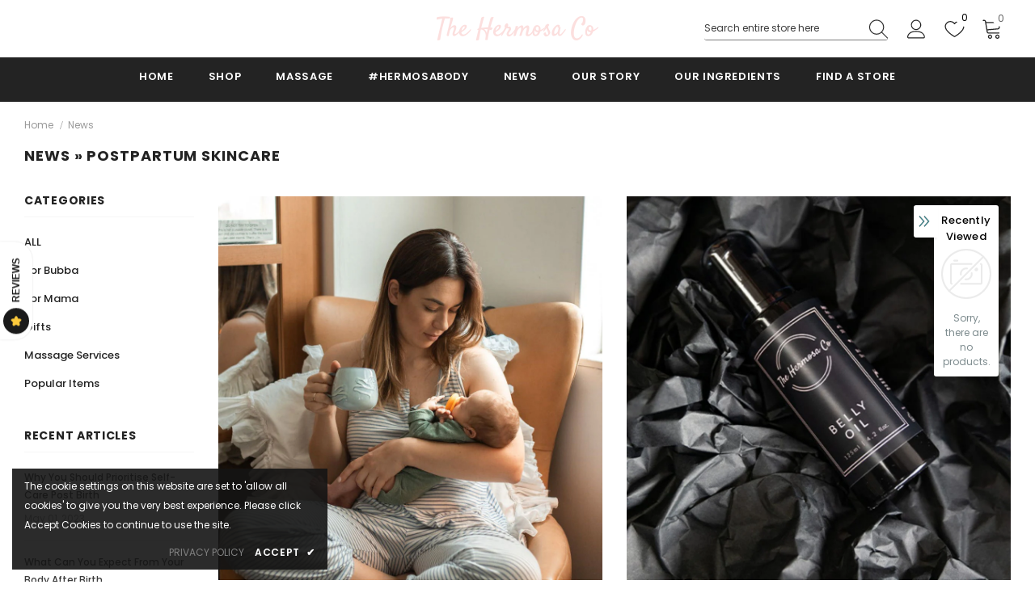

--- FILE ---
content_type: text/html; charset=utf-8
request_url: https://thehermosa.co/blogs/news/tagged/postpartum-skincare
body_size: 48109
content:
  <!doctype html>
<!--[if lt IE 7]><html class="no-js lt-ie9 lt-ie8 lt-ie7" lang="en"> <![endif]-->
<!--[if IE 7]><html class="no-js lt-ie9 lt-ie8" lang="en"> <![endif]-->
<!--[if IE 8]><html class="no-js lt-ie9" lang="en"> <![endif]-->
<!--[if IE 9 ]><html class="ie9 no-js"> <![endif]-->
<!--[if (gt IE 9)|!(IE)]><!--> <html class="no-js"> <!--<![endif]-->
<head>
  <!-- Basic page needs ================================================== -->
  <meta charset="utf-8">
  <meta http-equiv="X-UA-Compatible" content="IE=edge,chrome=1"> 
  
	
  <!-- Title and description ================================================== -->
   
  <title>
    News
     &ndash; tagged 
    "postpartum skincare"
    
    

     &ndash; 
    The Hermosa Co.
    
  </title>
  

  
  <meta name="description" content="Discover our brand story, many skin-care delights, new launches, and expert tips on parenting, pregnancy and postpartum care at our news page. Made for mums and mums-to-be with love.">
  

  <!-- Product meta ================================================== -->
  


  <meta property="og:type" content="website">
  <meta property="og:title" content="News">
  
  <meta property="og:image" content="http://thehermosa.co/cdn/shop/files/hermosaCo-Favicon_grande.png?v=1614745940">
  <meta property="og:image:secure_url" content="https://thehermosa.co/cdn/shop/files/hermosaCo-Favicon_grande.png?v=1614745940">
  


  <meta property="og:description" content="Discover our brand story, many skin-care delights, new launches, and expert tips on parenting, pregnancy and postpartum care at our news page. Made for mums and mums-to-be with love.">


  <meta property="og:url" content="https://thehermosa.co/blogs/news/tagged/postpartum-skincare">
  <meta property="og:site_name" content="The Hermosa Co.">
  <!-- /snippets/twitter-card.liquid -->






<meta name="twitter:image" content="https://thehermosa.co/cdn/shop/files/hermosaCo-Favicon_grande.png?v=1614745940">
<meta name="twitter:image:width" content="240">
<meta name="twitter:image:height" content="240">




  <!-- Helpers ================================================== -->
  <link rel="canonical" href="https://thehermosa.co/blogs/news/tagged/postpartum-skincare">
  <link canonical-shop-url="https://thehermosa.co/">
  <meta name="viewport" content="width=device-width,initial-scale=1">
  <link rel="preload" href="//thehermosa.co/cdn/shop/t/3/assets/vendor.min.css?v=72559489221033970801644828329" as="style"><link rel="preload" href="//thehermosa.co/cdn/shop/t/3/assets/theme-styles.min.css?v=2883186070023538321668067373" as="style">
  <link rel="preload" href="//thehermosa.co/cdn/shop/t/3/assets/theme-styles-responsive.css?v=66842175272343153281644828375" as="style">
  <link rel="preload" href="//thehermosa.co/cdn/shop/t/3/assets/theme-settings.css?v=30328519827414240721654041568" as="style">
  <link rel="preload" href="//thehermosa.co/cdn/shop/t/3/assets/header-05.css?v=180687859257110468381644828313" as="style">
  <link rel="preload" href="//thehermosa.co/cdn/shop/t/3/assets/header-06.css?v=18964610710003997541644828313" as="style">
  <link rel="preload" href="//thehermosa.co/cdn/shop/t/3/assets/header-07.css?v=100353581849455261521644828314" as="style">
  <link rel="preload" href="//thehermosa.co/cdn/shop/t/3/assets/header-08.css?v=167126704788912764851644828314" as="style">
  <link rel="preload" href="//thehermosa.co/cdn/shop/t/3/assets/footer-06.css?v=132629616272968652451644828305" as="style">
  <link rel="preload" href="//thehermosa.co/cdn/shop/t/3/assets/footer-07.css?v=19457261069086938391644828306" as="style">
  <link rel="preload" href="//thehermosa.co/cdn/shop/t/3/assets/footer-08.css?v=17161311055609253561644828306" as="style">
  <link rel="preload" href="//thehermosa.co/cdn/shop/t/3/assets/footer-09.css?v=31723816694365087181644828306" as="style">
  <link rel="preload" href="//thehermosa.co/cdn/shop/t/3/assets/product-skin.css?v=86030726725359264551644828324" as="style">
  <link rel="preload" href="//thehermosa.co/cdn/shop/t/3/assets/layout_style_1170.css?v=175837568721092489071644828321" as="style">
  <link rel="preload" href="//thehermosa.co/cdn/shop/t/3/assets/layout_style_fullwidth.css?v=139908533630461757151644828322" as="style">
  <link rel="preload" href="//thehermosa.co/cdn/shop/t/3/assets/layout_style_flower.css?v=46301794337413993831644828321" as="style">
  <link rel="preload" href="//thehermosa.co/cdn/shop/t/3/assets/layout_style_suppermarket.css?v=128954938120041481171644828322" as="style">
  <link rel="preload" href="//thehermosa.co/cdn/shop/t/3/assets/layout_style_surfup.css?v=6333508663724808751644828322" as="style">
  <link rel="preload" href="//thehermosa.co/cdn/shop/t/3/assets/product-supermarket.css?v=171093545267327271411644828325" as="style">
  <link rel="preload" href="//thehermosa.co/cdn/shop/t/3/assets/jquery.min.js?v=56888366816115934351644828319" as="script">

  <!-- Favicon -->
  
  <link rel="shortcut icon" href="//thehermosa.co/cdn/shop/files/hermosaCo-Favicon_32x32.png?v=1614745940" type="image/png">
  
  
  <!-- Styles -->
  <style>
    

        
        
        
        

        @font-face { font-display: swap;
  font-family: Poppins;
  font-weight: 400;
  font-style: normal;
  src: url("//thehermosa.co/cdn/fonts/poppins/poppins_n4.0ba78fa5af9b0e1a374041b3ceaadf0a43b41362.woff2") format("woff2"),
       url("//thehermosa.co/cdn/fonts/poppins/poppins_n4.214741a72ff2596839fc9760ee7a770386cf16ca.woff") format("woff");
}

        @font-face { font-display: swap;
  font-family: Poppins;
  font-weight: 500;
  font-style: normal;
  src: url("//thehermosa.co/cdn/fonts/poppins/poppins_n5.ad5b4b72b59a00358afc706450c864c3c8323842.woff2") format("woff2"),
       url("//thehermosa.co/cdn/fonts/poppins/poppins_n5.33757fdf985af2d24b32fcd84c9a09224d4b2c39.woff") format("woff");
}

        @font-face { font-display: swap;
  font-family: Poppins;
  font-weight: 600;
  font-style: normal;
  src: url("//thehermosa.co/cdn/fonts/poppins/poppins_n6.aa29d4918bc243723d56b59572e18228ed0786f6.woff2") format("woff2"),
       url("//thehermosa.co/cdn/fonts/poppins/poppins_n6.5f815d845fe073750885d5b7e619ee00e8111208.woff") format("woff");
}

        @font-face { font-display: swap;
  font-family: Poppins;
  font-weight: 700;
  font-style: normal;
  src: url("//thehermosa.co/cdn/fonts/poppins/poppins_n7.56758dcf284489feb014a026f3727f2f20a54626.woff2") format("woff2"),
       url("//thehermosa.co/cdn/fonts/poppins/poppins_n7.f34f55d9b3d3205d2cd6f64955ff4b36f0cfd8da.woff") format("woff");
}


		    

        
			      
        
    
    :root {
      --font_size: 12px;
      --font_size_minus1: 11px;
      --font_size_minus2: 10px;
      --font_size_minus3: 9px;
      --font_size_minus4: 8px;
      --font_size_plus1: 13px;
      --font_size_plus2: 14px;
      --font_size_plus3: 15px;
      --font_size_plus4: 16px;
      --font_size_plus5: 17px;
      --font_size_plus6: 18px;
      --font_size_plus7: 19px;
      --font_size_plus8: 20px;
      --font_size_plus9: 21px;
      --font_size_plus10: 22px;
      --font_size_plus11: 23px;
      --font_size_plus12: 24px;
      --font_size_plus13: 25px;
      --font_size_plus14: 26px;
      --font_size_plus15: 27px;
      --font_size_plus16: 28px;
      --font_size_plus18: 30px;
      --font_size_plus21: 33px;
      --font_size_plus22: 34px;
      --font_size_plus23: 35px;
      --font_size_plus24: 36px;
      --font_size_plus29: 41px;
      --font_size_plus33: 45px;
      --font_size_plus34: 46px;

	  --fonts_name: Poppins,sans-serif;
	  --fonts_name_2: Poppins,sans-serif;

      /* Color */
      --body_bg: #ffffff;
      --body_color: #3c3c3c;
      --link_color: #ce9292;
      --link_color_hover: #232323;

      /* Breadcrumb */
      --breadcrumb_color : #999999;
      --breadcrumb_text_transform : capitalize;

      /* Header and Title */
      --page_title_font_size: 18px;
      --page_title_font_size_minus4: 14px;
      --page_title_font_size_minus6: 12px;
      --page_title_font_size_plus5: 23px;
      --page_title_color: #232323;
      --page_title_text_align : left;

      /* Product  */
      --product_name_font_size: 12px;
      --product_name_line_height: 22px;
      --product_text_transform: none;
      --product_name_font_weight: 500;
      --product_name_text_align: center;
      --product_vendor_text_transform: capitalize;
      --product_vendor_font_weight: 500;
      --product_vendor_font_size: 12px;

      --color_title_pr: #232323;
      --color_title_pr_hover: #232323;
      --color_vendor : #232323;
      --sale_text : #ffffff;
      --bg_sale : #b05d5d;
      --custom_label_text : #ffffff;
      --custom_label_bg : #323232;
      --bundle_label_text : #ffffff;
      --bundle_label_bg : #232323;
      --new_label_text : #323232;
      --new_label_bg : #ffffff;
      --new_label_border : #f6f6f6;
      --sold_out_text : #ffffff;
      --bg_sold_out : #c1c1c1;
      --color_price: #232323;
      --color_price_sale: #b05d5d;
      --color_compare_price: #969696;
      --color_compare_product: #3c3c3c;
      
        
        --color_quick_view: rgba(255, 255, 255, 0.7);
        --bg_quick_view: rgba(0, 0, 0, 0.8);
        
      
      --border_quick_view: transparent;
      --color_wishlist: #232323;
      --bg_wishlist: #ffffff;
      --border_wishlist: transparent;
      --bg_wishlist_active: #ffe5e5;

      /* Button 1 */
      --background_1: #202020;
      --color_1 : #ffffff;
      --border_1 : #202020;

      /* Button 2 */
      --background_2: #ffffff;
      --color_2 : #232323;
      --border_2 : #232323;

      /* Button 3 */
      --background_3: #fbd0d9;
      --color_3 : #202020;
      --border_3 : #fbd0d9;

      /* Button Add To Cart */
      --color_add_to_cart : #fff;
      --border_add_to_cart : #000;
      --background_add_to_cart : #000;

      --color_add_to_cart_hover : #000;
      --border_add_to_cart_hover : #000;
      --background_add_to_cart_hover : #fff;


      /* Button */
      
        --button_font_family: Poppins,sans-serif;
      
      --button_font_size: px;
      --button_font_weight: ;
      --button_border_radius: px;
      --button_border_width: px;
      --button_border_style: ;
      --button_text_align: ;
      --button_text_transform: ;
      --button_letter_spacing: ;
      --button_padding_top: px;
      --button_padding_bottom: px;
      --button_padding_left: px;
      --button_padding_right: px;

      

      /* Border Color */
      --border_widget_title : #e0e0e0;
      --border_color_1 : #ebebeb;
      --border_color_2: #e7e7e7;
      --border_page_title: #eaeaea;
      --border_input: #cbcbcb;
      --border_checkbox: #d0d0d0;
      --border_dropdown: #dadada;
      --border_bt_sidebar : #f6f6f6;
      --color_icon_drop: #6b6b6b;

      
          --color_ipt: #3c3c3c;
        

      
      --color_slick_arrow: #000000;
      --color_border_slick_arrow: #505050;
      --color_bg_slick_arrow: #ffffff;
      

      /*color Mobile*/

      --color_menu_mb: #fbd0d9;
      --color_menu_level3: #ffffff;

      /* Mixin ================= */
      
          --padding_btn: 14px 15px 12px !important;
          --padding_btn_bundle: 14px 15px 12px;
          --padding_btn_qv_add_to_cart: 14px 15px 12px;
          --font_size_btn: var(--font_size);
          --letter_spacing_btn: 0;
      

      
      
          --color-price-box: var(--color_compare_price);
      

      --color_review: #232323;
      --color_review_empty: #232323;

      --border-product-image: #e6e6e6;

      
      --border-radius-17: 17px;
      --border-radius-50: 50%;
      
    }
</style>
  <link href="//thehermosa.co/cdn/shop/t/3/assets/vendor.min.css?v=72559489221033970801644828329" rel="stylesheet" type="text/css" media="all" />
<link href="//thehermosa.co/cdn/shop/t/3/assets/theme-styles.min.css?v=2883186070023538321668067373" rel="stylesheet" type="text/css" media="all" /><link href="//thehermosa.co/cdn/shop/t/3/assets/theme-styles-responsive.css?v=66842175272343153281644828375" rel="stylesheet" type="text/css" media="all" />
<link href="//thehermosa.co/cdn/shop/t/3/assets/theme-settings.css?v=30328519827414240721654041568" rel="stylesheet" type="text/css" media="all" />



































	<link href="//thehermosa.co/cdn/shop/t/3/assets/layout_style_surfup.css?v=6333508663724808751644828322" rel="stylesheet" type="text/css" media="all" />


  
   <!-- Scripts -->
  <script src="//thehermosa.co/cdn/shop/t/3/assets/jquery.min.js?v=56888366816115934351644828319" type="text/javascript"></script>
<script src="//thehermosa.co/cdn/shop/t/3/assets/jquery-cookie.min.js?v=72365755745404048181644828318" type="text/javascript"></script>
<script src="//thehermosa.co/cdn/shop/t/3/assets/lazysizes.min.js?v=84414966064882348651644828323" type="text/javascript"></script>

<script>
  	window.lazySizesConfig = window.lazySizesConfig || {};
    lazySizesConfig.loadMode = 1;
    window.lazySizesConfig.init = false;
    lazySizes.init();
  
    window.ajax_cart = "upsell";
    window.money_format = "${{amount}}";//"${{amount}} AUD";
    window.shop_currency = "AUD";
    window.show_multiple_currencies = false;
    window.use_color_swatch = true;
    window.product_variant_name = true;
        window.color_swatch_style = "variant";
    window.enable_sidebar_multiple_choice = true;
    window.file_url = "//thehermosa.co/cdn/shop/files/?1230";
    window.asset_url = "";
    window.router = "";
    window.swatch_recently = "color";
    window.label_sale = "discount_sale";
    window.layout_style = "layout_style_surfup";
    window.layout_home = "";
    window.product_style = "default";
    window.category_style = "mansory";
    window.layout_body = "default";
        
    window.inventory_text = {
        in_stock: "In stock",
        many_in_stock: "Many in stock",
        out_of_stock: "Out of stock",
        add_to_cart: "Add to cart",
        add_all_to_cart: "Add all to Cart",
        sold_out: "Sold Out",
        select_options : "Select options",
        unavailable: "Sold Out",
        view_all_collection: "View All",
        no_more_product: "No more product",
        show_options: "Show Variants",
        hide_options: "Hide Variants",
        adding : "Adding",
        thank_you : "Thank You",
        add_more : "Add More",
        cart_feedback : "Added",
        add_wishlist : "Add to Wish List",
        remove_wishlist : "Remove Wish List",
        add_wishlist_1 : "Add to wishlist",
        remove_wishlist_1 : "Remove wishlist",
        previous: "Prev",
        next: "Next",
      	pre_order : "Pre Order",
        hotStock: "Hurry up! only [inventory] left",
        view_more: "View All",
        view_less : "View Less",
        show_more: "Show More",
        show_less : "Show Less",
        days : "Days",
        hours : "Hours",
        mins : "Mins",
        secs : "Secs",

        customlabel: "Custom Label",
        newlabel: "New",
        salelabel: "Sale",
        soldoutlabel: "Sold Out",
        bundlelabel: "Bundle",

        message_compare : "You must select at least two products to compare!",
        message_iscart : "is added to your shopping cart.",

        add_compare : "Add to compare",
        remove_compare : "Remove compare",
        remove: "Remove",
        warning_quantity: "Maximum quantity",
    };
    window.multi_lang = false;
    window.infinity_scroll_feature = true;
    window.newsletter_popup = true;
    window.hidden_newsletter = false;
    window.option_ptoduct1 = "size";
    window.option_ptoduct2 = "color";
    window.option_ptoduct3 = "option 3"

    /* Free Shipping Message */
    window.free_shipping_color1 = "#F44336";  
    window.free_shipping_color2 = "#FF9800";
    window.free_shipping_color3 = "#69c69c";
    window.free_shipping_price = 800;
    window.free_shipping_text = {
        free_shipping_message_1: "You qualify for free shipping!",
        free_shipping_message_2:"Only",
        free_shipping_message_3: "away from",
        free_shipping_message_4: "free shipping",
        free_shipping_1: "Free",
        free_shipping_2: "TBD",
    }

</script>

  <!-- Header hook for plugins ================================ -->
  <script>window.performance && window.performance.mark && window.performance.mark('shopify.content_for_header.start');</script><meta name="facebook-domain-verification" content="3qzdmqias1bkgsoolznyequ0wsf34o">
<meta name="facebook-domain-verification" content="pizznd5ipr6i6f3vi79mybto7s694e">
<meta name="google-site-verification" content="urVJmuQ0KUhenGi8J3RqtyKUrSO_fKsxEhVYoeafbYY">
<meta name="google-site-verification" content="AWn-vKau9R-YTZoCs_DV5OH1Sx6wUpw3pU4EIuRd27U">
<meta id="shopify-digital-wallet" name="shopify-digital-wallet" content="/27548287021/digital_wallets/dialog">
<meta name="shopify-checkout-api-token" content="a6dedc10adc99d55263d701f8f16d1a3">
<meta id="in-context-paypal-metadata" data-shop-id="27548287021" data-venmo-supported="false" data-environment="production" data-locale="en_US" data-paypal-v4="true" data-currency="AUD">
<link rel="alternate" type="application/atom+xml" title="Feed" href="/blogs/news/tagged/postpartum-skincare.atom" />
<script async="async" src="/checkouts/internal/preloads.js?locale=en-AU"></script>
<link rel="preconnect" href="https://shop.app" crossorigin="anonymous">
<script async="async" src="https://shop.app/checkouts/internal/preloads.js?locale=en-AU&shop_id=27548287021" crossorigin="anonymous"></script>
<script id="apple-pay-shop-capabilities" type="application/json">{"shopId":27548287021,"countryCode":"AU","currencyCode":"AUD","merchantCapabilities":["supports3DS"],"merchantId":"gid:\/\/shopify\/Shop\/27548287021","merchantName":"The Hermosa Co.","requiredBillingContactFields":["postalAddress","email"],"requiredShippingContactFields":["postalAddress","email"],"shippingType":"shipping","supportedNetworks":["visa","masterCard","amex","jcb"],"total":{"type":"pending","label":"The Hermosa Co.","amount":"1.00"},"shopifyPaymentsEnabled":true,"supportsSubscriptions":true}</script>
<script id="shopify-features" type="application/json">{"accessToken":"a6dedc10adc99d55263d701f8f16d1a3","betas":["rich-media-storefront-analytics"],"domain":"thehermosa.co","predictiveSearch":true,"shopId":27548287021,"locale":"en"}</script>
<script>var Shopify = Shopify || {};
Shopify.shop = "thehermosaco.myshopify.com";
Shopify.locale = "en";
Shopify.currency = {"active":"AUD","rate":"1.0"};
Shopify.country = "AU";
Shopify.theme = {"name":"Ella-5.0.9-sections-ready","id":122898219053,"schema_name":"Ella","schema_version":"5.0.9","theme_store_id":null,"role":"main"};
Shopify.theme.handle = "null";
Shopify.theme.style = {"id":null,"handle":null};
Shopify.cdnHost = "thehermosa.co/cdn";
Shopify.routes = Shopify.routes || {};
Shopify.routes.root = "/";</script>
<script type="module">!function(o){(o.Shopify=o.Shopify||{}).modules=!0}(window);</script>
<script>!function(o){function n(){var o=[];function n(){o.push(Array.prototype.slice.apply(arguments))}return n.q=o,n}var t=o.Shopify=o.Shopify||{};t.loadFeatures=n(),t.autoloadFeatures=n()}(window);</script>
<script>
  window.ShopifyPay = window.ShopifyPay || {};
  window.ShopifyPay.apiHost = "shop.app\/pay";
  window.ShopifyPay.redirectState = null;
</script>
<script id="shop-js-analytics" type="application/json">{"pageType":"blog"}</script>
<script defer="defer" async type="module" src="//thehermosa.co/cdn/shopifycloud/shop-js/modules/v2/client.init-shop-cart-sync_Bc8-qrdt.en.esm.js"></script>
<script defer="defer" async type="module" src="//thehermosa.co/cdn/shopifycloud/shop-js/modules/v2/chunk.common_CmNk3qlo.esm.js"></script>
<script type="module">
  await import("//thehermosa.co/cdn/shopifycloud/shop-js/modules/v2/client.init-shop-cart-sync_Bc8-qrdt.en.esm.js");
await import("//thehermosa.co/cdn/shopifycloud/shop-js/modules/v2/chunk.common_CmNk3qlo.esm.js");

  window.Shopify.SignInWithShop?.initShopCartSync?.({"fedCMEnabled":true,"windoidEnabled":true});

</script>
<script>
  window.Shopify = window.Shopify || {};
  if (!window.Shopify.featureAssets) window.Shopify.featureAssets = {};
  window.Shopify.featureAssets['shop-js'] = {"shop-cart-sync":["modules/v2/client.shop-cart-sync_DOpY4EW0.en.esm.js","modules/v2/chunk.common_CmNk3qlo.esm.js"],"shop-button":["modules/v2/client.shop-button_CI-s0xGZ.en.esm.js","modules/v2/chunk.common_CmNk3qlo.esm.js"],"init-fed-cm":["modules/v2/client.init-fed-cm_D2vsy40D.en.esm.js","modules/v2/chunk.common_CmNk3qlo.esm.js"],"init-windoid":["modules/v2/client.init-windoid_CXNAd0Cm.en.esm.js","modules/v2/chunk.common_CmNk3qlo.esm.js"],"shop-toast-manager":["modules/v2/client.shop-toast-manager_Cx0C6may.en.esm.js","modules/v2/chunk.common_CmNk3qlo.esm.js"],"shop-cash-offers":["modules/v2/client.shop-cash-offers_CL9Nay2h.en.esm.js","modules/v2/chunk.common_CmNk3qlo.esm.js","modules/v2/chunk.modal_CvhjeixQ.esm.js"],"avatar":["modules/v2/client.avatar_BTnouDA3.en.esm.js"],"init-shop-email-lookup-coordinator":["modules/v2/client.init-shop-email-lookup-coordinator_B9mmbKi4.en.esm.js","modules/v2/chunk.common_CmNk3qlo.esm.js"],"init-shop-cart-sync":["modules/v2/client.init-shop-cart-sync_Bc8-qrdt.en.esm.js","modules/v2/chunk.common_CmNk3qlo.esm.js"],"pay-button":["modules/v2/client.pay-button_Bhm3077V.en.esm.js","modules/v2/chunk.common_CmNk3qlo.esm.js"],"init-customer-accounts-sign-up":["modules/v2/client.init-customer-accounts-sign-up_C7zhr03q.en.esm.js","modules/v2/client.shop-login-button_BbMx65lK.en.esm.js","modules/v2/chunk.common_CmNk3qlo.esm.js","modules/v2/chunk.modal_CvhjeixQ.esm.js"],"init-shop-for-new-customer-accounts":["modules/v2/client.init-shop-for-new-customer-accounts_rLbLSDTe.en.esm.js","modules/v2/client.shop-login-button_BbMx65lK.en.esm.js","modules/v2/chunk.common_CmNk3qlo.esm.js","modules/v2/chunk.modal_CvhjeixQ.esm.js"],"checkout-modal":["modules/v2/client.checkout-modal_Fp9GouFF.en.esm.js","modules/v2/chunk.common_CmNk3qlo.esm.js","modules/v2/chunk.modal_CvhjeixQ.esm.js"],"init-customer-accounts":["modules/v2/client.init-customer-accounts_DkVf8Jdu.en.esm.js","modules/v2/client.shop-login-button_BbMx65lK.en.esm.js","modules/v2/chunk.common_CmNk3qlo.esm.js","modules/v2/chunk.modal_CvhjeixQ.esm.js"],"shop-login-button":["modules/v2/client.shop-login-button_BbMx65lK.en.esm.js","modules/v2/chunk.common_CmNk3qlo.esm.js","modules/v2/chunk.modal_CvhjeixQ.esm.js"],"shop-login":["modules/v2/client.shop-login_B9KWmZaW.en.esm.js","modules/v2/chunk.common_CmNk3qlo.esm.js","modules/v2/chunk.modal_CvhjeixQ.esm.js"],"shop-follow-button":["modules/v2/client.shop-follow-button_B-omSWeu.en.esm.js","modules/v2/chunk.common_CmNk3qlo.esm.js","modules/v2/chunk.modal_CvhjeixQ.esm.js"],"lead-capture":["modules/v2/client.lead-capture_DZQFWrYz.en.esm.js","modules/v2/chunk.common_CmNk3qlo.esm.js","modules/v2/chunk.modal_CvhjeixQ.esm.js"],"payment-terms":["modules/v2/client.payment-terms_Bl_bs7GP.en.esm.js","modules/v2/chunk.common_CmNk3qlo.esm.js","modules/v2/chunk.modal_CvhjeixQ.esm.js"]};
</script>
<script>(function() {
  var isLoaded = false;
  function asyncLoad() {
    if (isLoaded) return;
    isLoaded = true;
    var urls = ["https:\/\/img0.socialshopwave.com\/ssw-empty.js?shop=thehermosaco.myshopify.com","https:\/\/img0.socialshopwave.com\/ssw-empty.js?shop=thehermosaco.myshopify.com"];
    for (var i = 0; i < urls.length; i++) {
      var s = document.createElement('script');
      s.type = 'text/javascript';
      s.async = true;
      s.src = urls[i];
      var x = document.getElementsByTagName('script')[0];
      x.parentNode.insertBefore(s, x);
    }
  };
  if(window.attachEvent) {
    window.attachEvent('onload', asyncLoad);
  } else {
    window.addEventListener('load', asyncLoad, false);
  }
})();</script>
<script id="__st">var __st={"a":27548287021,"offset":39600,"reqid":"5e83d87f-2fab-41e1-b7b4-1b631e49db4c-1762093426","pageurl":"thehermosa.co\/blogs\/news\/tagged\/postpartum-skincare","s":"blogs-49653907501","u":"b5e3bf6329e6","p":"blog","rtyp":"blog","rid":49653907501};</script>
<script>window.ShopifyPaypalV4VisibilityTracking = true;</script>
<script id="form-persister">!function(){'use strict';const t='contact',e='new_comment',n=[[t,t],['blogs',e],['comments',e],[t,'customer']],o='password',r='form_key',c=['recaptcha-v3-token','g-recaptcha-response','h-captcha-response',o],s=()=>{try{return window.sessionStorage}catch{return}},i='__shopify_v',u=t=>t.elements[r],a=function(){const t=[...n].map((([t,e])=>`form[action*='/${t}']:not([data-nocaptcha='true']) input[name='form_type'][value='${e}']`)).join(',');var e;return e=t,()=>e?[...document.querySelectorAll(e)].map((t=>t.form)):[]}();function m(t){const e=u(t);a().includes(t)&&(!e||!e.value)&&function(t){try{if(!s())return;!function(t){const e=s();if(!e)return;const n=u(t);if(!n)return;const o=n.value;o&&e.removeItem(o)}(t);const e=Array.from(Array(32),(()=>Math.random().toString(36)[2])).join('');!function(t,e){u(t)||t.append(Object.assign(document.createElement('input'),{type:'hidden',name:r})),t.elements[r].value=e}(t,e),function(t,e){const n=s();if(!n)return;const r=[...t.querySelectorAll(`input[type='${o}']`)].map((({name:t})=>t)),u=[...c,...r],a={};for(const[o,c]of new FormData(t).entries())u.includes(o)||(a[o]=c);n.setItem(e,JSON.stringify({[i]:1,action:t.action,data:a}))}(t,e)}catch(e){console.error('failed to persist form',e)}}(t)}const f=t=>{if('true'===t.dataset.persistBound)return;const e=function(t,e){const n=function(t){return'function'==typeof t.submit?t.submit:HTMLFormElement.prototype.submit}(t).bind(t);return function(){let t;return()=>{t||(t=!0,(()=>{try{e(),n()}catch(t){(t=>{console.error('form submit failed',t)})(t)}})(),setTimeout((()=>t=!1),250))}}()}(t,(()=>{m(t)}));!function(t,e){if('function'==typeof t.submit&&'function'==typeof e)try{t.submit=e}catch{}}(t,e),t.addEventListener('submit',(t=>{t.preventDefault(),e()})),t.dataset.persistBound='true'};!function(){function t(t){const e=(t=>{const e=t.target;return e instanceof HTMLFormElement?e:e&&e.form})(t);e&&m(e)}document.addEventListener('submit',t),document.addEventListener('DOMContentLoaded',(()=>{const e=a();for(const t of e)f(t);var n;n=document.body,new window.MutationObserver((t=>{for(const e of t)if('childList'===e.type&&e.addedNodes.length)for(const t of e.addedNodes)1===t.nodeType&&'FORM'===t.tagName&&a().includes(t)&&f(t)})).observe(n,{childList:!0,subtree:!0,attributes:!1}),document.removeEventListener('submit',t)}))}()}();</script>
<script integrity="sha256-52AcMU7V7pcBOXWImdc/TAGTFKeNjmkeM1Pvks/DTgc=" data-source-attribution="shopify.loadfeatures" defer="defer" src="//thehermosa.co/cdn/shopifycloud/storefront/assets/storefront/load_feature-81c60534.js" crossorigin="anonymous"></script>
<script crossorigin="anonymous" defer="defer" src="//thehermosa.co/cdn/shopifycloud/storefront/assets/shopify_pay/storefront-65b4c6d7.js?v=20250812"></script>
<script data-source-attribution="shopify.dynamic_checkout.dynamic.init">var Shopify=Shopify||{};Shopify.PaymentButton=Shopify.PaymentButton||{isStorefrontPortableWallets:!0,init:function(){window.Shopify.PaymentButton.init=function(){};var t=document.createElement("script");t.src="https://thehermosa.co/cdn/shopifycloud/portable-wallets/latest/portable-wallets.en.js",t.type="module",document.head.appendChild(t)}};
</script>
<script data-source-attribution="shopify.dynamic_checkout.buyer_consent">
  function portableWalletsHideBuyerConsent(e){var t=document.getElementById("shopify-buyer-consent"),n=document.getElementById("shopify-subscription-policy-button");t&&n&&(t.classList.add("hidden"),t.setAttribute("aria-hidden","true"),n.removeEventListener("click",e))}function portableWalletsShowBuyerConsent(e){var t=document.getElementById("shopify-buyer-consent"),n=document.getElementById("shopify-subscription-policy-button");t&&n&&(t.classList.remove("hidden"),t.removeAttribute("aria-hidden"),n.addEventListener("click",e))}window.Shopify?.PaymentButton&&(window.Shopify.PaymentButton.hideBuyerConsent=portableWalletsHideBuyerConsent,window.Shopify.PaymentButton.showBuyerConsent=portableWalletsShowBuyerConsent);
</script>
<script data-source-attribution="shopify.dynamic_checkout.cart.bootstrap">document.addEventListener("DOMContentLoaded",(function(){function t(){return document.querySelector("shopify-accelerated-checkout-cart, shopify-accelerated-checkout")}if(t())Shopify.PaymentButton.init();else{new MutationObserver((function(e,n){t()&&(Shopify.PaymentButton.init(),n.disconnect())})).observe(document.body,{childList:!0,subtree:!0})}}));
</script>
<link id="shopify-accelerated-checkout-styles" rel="stylesheet" media="screen" href="https://thehermosa.co/cdn/shopifycloud/portable-wallets/latest/accelerated-checkout-backwards-compat.css" crossorigin="anonymous">
<style id="shopify-accelerated-checkout-cart">
        #shopify-buyer-consent {
  margin-top: 1em;
  display: inline-block;
  width: 100%;
}

#shopify-buyer-consent.hidden {
  display: none;
}

#shopify-subscription-policy-button {
  background: none;
  border: none;
  padding: 0;
  text-decoration: underline;
  font-size: inherit;
  cursor: pointer;
}

#shopify-subscription-policy-button::before {
  box-shadow: none;
}

      </style>

<script>window.performance && window.performance.mark && window.performance.mark('shopify.content_for_header.end');</script>

  <!--[if lt IE 9]>
  <script src="//html5shiv.googlecode.com/svn/trunk/html5.js" type="text/javascript"></script>
  <![endif]-->

  
  
  

  <script>

    Shopify.productOptionsMap = {};
    Shopify.quickViewOptionsMap = {};

    Shopify.updateOptionsInSelector = function(selectorIndex, wrapperSlt) {
        Shopify.optionsMap = wrapperSlt === '.product' ? Shopify.productOptionsMap : Shopify.quickViewOptionsMap;

        switch (selectorIndex) {
            case 0:
                var key = 'root';
                var selector = $(wrapperSlt + ' .single-option-selector:eq(0)');
                break;
            case 1:
                var key = $(wrapperSlt + ' .single-option-selector:eq(0)').val();
                var selector = $(wrapperSlt + ' .single-option-selector:eq(1)');
                break;
            case 2:
                var key = $(wrapperSlt + ' .single-option-selector:eq(0)').val();
                key += ' / ' + $(wrapperSlt + ' .single-option-selector:eq(1)').val();
                var selector = $(wrapperSlt + ' .single-option-selector:eq(2)');
        }

        var initialValue = selector.val();
        selector.empty();

        var availableOptions = Shopify.optionsMap[key];

        if (availableOptions && availableOptions.length) {
            for (var i = 0; i < availableOptions.length; i++) {
                var option = availableOptions[i].replace('-sold-out','');
                var newOption = $('<option></option>').val(option).html(option);

                selector.append(newOption);
            }

            $(wrapperSlt + ' .swatch[data-option-index="' + selectorIndex + '"] .swatch-element').each(function() {
                // debugger;
                if ($.inArray($(this).attr('data-value'), availableOptions) !== -1) {
                    $(this).addClass('available').removeClass('soldout').find(':radio').prop('disabled',false).prop('checked',true);
                }
                else {
                    if ($.inArray($(this).attr('data-value') + '-sold-out', availableOptions) !== -1) {
                        $(this).addClass('available').addClass('soldout').find(':radio').prop('disabled',false).prop('checked',true);
                    } else {
                        $(this).removeClass('available').addClass('soldout').find(':radio').prop('disabled',true).prop('checked',false);
                    }
                    
                }
            });

            if ($.inArray(initialValue, availableOptions) !== -1) {
                selector.val(initialValue);
            }

            selector.trigger('change');
        };
    };

    Shopify.linkOptionSelectors = function(product, wrapperSlt, check) {
        // Building our mapping object.
        Shopify.optionsMap = wrapperSlt === '.product' ? Shopify.productOptionsMap : Shopify.quickViewOptionsMap;
        var arr_1= [],
            arr_2= [],
            arr_3= [];

        Shopify.optionsMap['root'] == [];
        for (var i = 0; i < product.variants.length; i++) {
            var variant = product.variants[i];
            if (variant) {
                var key1 = variant.option1;
                var key2 = variant.option1 + ' / ' + variant.option2;
                Shopify.optionsMap[key1] = [];
                Shopify.optionsMap[key2] = [];
            }
        }
        for (var i = 0; i < product.variants.length; i++) {
            var variant = product.variants[i];
            if (variant) {
                if (window.use_color_swatch) {
                    if (variant.available) {
                        // Gathering values for the 1st drop-down.
                        Shopify.optionsMap['root'] = Shopify.optionsMap['root'] || [];

                        // if ($.inArray(variant.option1 + '-sold-out', Shopify.optionsMap['root']) !== -1) {
                        //     Shopify.optionsMap['root'].pop();
                        // } 

                        arr_1.push(variant.option1);
                        arr_1 = $.unique(arr_1);

                        Shopify.optionsMap['root'].push(variant.option1);

                        Shopify.optionsMap['root'] = Shopify.uniq(Shopify.optionsMap['root']);

                        // Gathering values for the 2nd drop-down.
                        if (product.options.length > 1) {
                        var key = variant.option1;
                            Shopify.optionsMap[key] = Shopify.optionsMap[key] || [];
                            // if ($.inArray(variant.option2 + '-sold-out', Shopify.optionsMap[key]) !== -1) {
                            //     Shopify.optionsMap[key].pop();
                            // } 
                            Shopify.optionsMap[key].push(variant.option2);
                            if ($.inArray(variant.option2, arr_2) === -1) {
                                arr_2.push(variant.option2);
                                arr_2 = $.unique(arr_2);
                            }
                            Shopify.optionsMap[key] = Shopify.uniq(Shopify.optionsMap[key]);
                        }

                        // Gathering values for the 3rd drop-down.
                        if (product.options.length === 3) {
                            var key = variant.option1 + ' / ' + variant.option2;
                            Shopify.optionsMap[key] = Shopify.optionsMap[key] || [];
                            Shopify.optionsMap[key].push(variant.option3);

                            if ($.inArray(variant.option3, arr_3) === -1) {
                                arr_3.push(variant.option3);
                                arr_3 = $.unique(arr_3);
                            }
                            
                            Shopify.optionsMap[key] = Shopify.uniq(Shopify.optionsMap[key]);
                        }
                    } else {
                        // Gathering values for the 1st drop-down.
                        Shopify.optionsMap['root'] = Shopify.optionsMap['root'] || [];
                        if ($.inArray(variant.option1, arr_1) === -1) {
                            Shopify.optionsMap['root'].push(variant.option1 + '-sold-out');
                        }
                        
                        Shopify.optionsMap['root'] = Shopify.uniq(Shopify.optionsMap['root']);

                        // Gathering values for the 2nd drop-down.
                        if (product.options.length > 1) {
                            var key = variant.option1;
                            Shopify.optionsMap[key] = Shopify.optionsMap[key] || [];
                            // Shopify.optionsMap[key].push(variant.option2);

                            // if ($.inArray(variant.option2, arr_2) === -1) {
                                Shopify.optionsMap[key].push(variant.option2 + '-sold-out');
                            // }
                            
                            Shopify.optionsMap[key] = Shopify.uniq(Shopify.optionsMap[key]);
                        }

                        // Gathering values for the 3rd drop-down.
                        if (product.options.length === 3) {
                            var key = variant.option1 + ' / ' + variant.option2;
                            Shopify.optionsMap[key] = Shopify.optionsMap[key] || [];
//                             if ($.inArray(variant.option3, arr_3) === -1) {
                                Shopify.optionsMap[key].push(variant.option3 + '-sold-out');
//                             }
                            Shopify.optionsMap[key] = Shopify.uniq(Shopify.optionsMap[key]);
                        }

                    }
                } else {
                    // Gathering values for the 1st drop-down.
                    if (check) {
                        if (variant.available) {
                            Shopify.optionsMap['root'] = Shopify.optionsMap['root'] || [];
                            Shopify.optionsMap['root'].push(variant.option1);
                            Shopify.optionsMap['root'] = Shopify.uniq(Shopify.optionsMap['root']);

                            // Gathering values for the 2nd drop-down.
                            if (product.options.length > 1) {
                            var key = variant.option1;
                                Shopify.optionsMap[key] = Shopify.optionsMap[key] || [];
                                Shopify.optionsMap[key].push(variant.option2);
                                Shopify.optionsMap[key] = Shopify.uniq(Shopify.optionsMap[key]);
                            }

                            // Gathering values for the 3rd drop-down.
                            if (product.options.length === 3) {
                                var key = variant.option1 + ' / ' + variant.option2;
                                Shopify.optionsMap[key] = Shopify.optionsMap[key] || [];
                                Shopify.optionsMap[key].push(variant.option3);
                                Shopify.optionsMap[key] = Shopify.uniq(Shopify.optionsMap[key]);
                            }
                        }
                    } else {
                        Shopify.optionsMap['root'] = Shopify.optionsMap['root'] || [];

                        Shopify.optionsMap['root'].push(variant.option1);
                        Shopify.optionsMap['root'] = Shopify.uniq(Shopify.optionsMap['root']);

                        // Gathering values for the 2nd drop-down.
                        if (product.options.length > 1) {
                        var key = variant.option1;
                            Shopify.optionsMap[key] = Shopify.optionsMap[key] || [];
                            Shopify.optionsMap[key].push(variant.option2);
                            Shopify.optionsMap[key] = Shopify.uniq(Shopify.optionsMap[key]);
                        }

                        // Gathering values for the 3rd drop-down.
                        if (product.options.length === 3) {
                            var key = variant.option1 + ' / ' + variant.option2;
                            Shopify.optionsMap[key] = Shopify.optionsMap[key] || [];
                            Shopify.optionsMap[key].push(variant.option3);
                            Shopify.optionsMap[key] = Shopify.uniq(Shopify.optionsMap[key]);
                        }
                    }
                    
                }
            }
        };

        // Update options right away.
        Shopify.updateOptionsInSelector(0, wrapperSlt);

        if (product.options.length > 1) Shopify.updateOptionsInSelector(1, wrapperSlt);
        if (product.options.length === 3) Shopify.updateOptionsInSelector(2, wrapperSlt);

        // When there is an update in the first dropdown.
        $(wrapperSlt + " .single-option-selector:eq(0)").change(function() {
            Shopify.updateOptionsInSelector(1, wrapperSlt);
            if (product.options.length === 3) Shopify.updateOptionsInSelector(2, wrapperSlt);
            return true;
        });

        // When there is an update in the second dropdown.
        $(wrapperSlt + " .single-option-selector:eq(1)").change(function() {
            if (product.options.length === 3) Shopify.updateOptionsInSelector(2, wrapperSlt);
            return true;
        });
    };
</script>
  



            <!-- giftbox-script -->
            <script src="//thehermosa.co/cdn/shop/t/3/assets/giftbox-config.js?v=111603181540343972631653958596" type="text/javascript"></script>
            <!-- / giftbox-script -->
            
<link href="https://monorail-edge.shopifysvc.com" rel="dns-prefetch">
<script>(function(){if ("sendBeacon" in navigator && "performance" in window) {try {var session_token_from_headers = performance.getEntriesByType('navigation')[0].serverTiming.find(x => x.name == '_s').description;} catch {var session_token_from_headers = undefined;}var session_cookie_matches = document.cookie.match(/_shopify_s=([^;]*)/);var session_token_from_cookie = session_cookie_matches && session_cookie_matches.length === 2 ? session_cookie_matches[1] : "";var session_token = session_token_from_headers || session_token_from_cookie || "";function handle_abandonment_event(e) {var entries = performance.getEntries().filter(function(entry) {return /monorail-edge.shopifysvc.com/.test(entry.name);});if (!window.abandonment_tracked && entries.length === 0) {window.abandonment_tracked = true;var currentMs = Date.now();var navigation_start = performance.timing.navigationStart;var payload = {shop_id: 27548287021,url: window.location.href,navigation_start,duration: currentMs - navigation_start,session_token,page_type: "blog"};window.navigator.sendBeacon("https://monorail-edge.shopifysvc.com/v1/produce", JSON.stringify({schema_id: "online_store_buyer_site_abandonment/1.1",payload: payload,metadata: {event_created_at_ms: currentMs,event_sent_at_ms: currentMs}}));}}window.addEventListener('pagehide', handle_abandonment_event);}}());</script>
<script id="web-pixels-manager-setup">(function e(e,d,r,n,o){if(void 0===o&&(o={}),!Boolean(null===(a=null===(i=window.Shopify)||void 0===i?void 0:i.analytics)||void 0===a?void 0:a.replayQueue)){var i,a;window.Shopify=window.Shopify||{};var t=window.Shopify;t.analytics=t.analytics||{};var s=t.analytics;s.replayQueue=[],s.publish=function(e,d,r){return s.replayQueue.push([e,d,r]),!0};try{self.performance.mark("wpm:start")}catch(e){}var l=function(){var e={modern:/Edge?\/(1{2}[4-9]|1[2-9]\d|[2-9]\d{2}|\d{4,})\.\d+(\.\d+|)|Firefox\/(1{2}[4-9]|1[2-9]\d|[2-9]\d{2}|\d{4,})\.\d+(\.\d+|)|Chrom(ium|e)\/(9{2}|\d{3,})\.\d+(\.\d+|)|(Maci|X1{2}).+ Version\/(15\.\d+|(1[6-9]|[2-9]\d|\d{3,})\.\d+)([,.]\d+|)( \(\w+\)|)( Mobile\/\w+|) Safari\/|Chrome.+OPR\/(9{2}|\d{3,})\.\d+\.\d+|(CPU[ +]OS|iPhone[ +]OS|CPU[ +]iPhone|CPU IPhone OS|CPU iPad OS)[ +]+(15[._]\d+|(1[6-9]|[2-9]\d|\d{3,})[._]\d+)([._]\d+|)|Android:?[ /-](13[3-9]|1[4-9]\d|[2-9]\d{2}|\d{4,})(\.\d+|)(\.\d+|)|Android.+Firefox\/(13[5-9]|1[4-9]\d|[2-9]\d{2}|\d{4,})\.\d+(\.\d+|)|Android.+Chrom(ium|e)\/(13[3-9]|1[4-9]\d|[2-9]\d{2}|\d{4,})\.\d+(\.\d+|)|SamsungBrowser\/([2-9]\d|\d{3,})\.\d+/,legacy:/Edge?\/(1[6-9]|[2-9]\d|\d{3,})\.\d+(\.\d+|)|Firefox\/(5[4-9]|[6-9]\d|\d{3,})\.\d+(\.\d+|)|Chrom(ium|e)\/(5[1-9]|[6-9]\d|\d{3,})\.\d+(\.\d+|)([\d.]+$|.*Safari\/(?![\d.]+ Edge\/[\d.]+$))|(Maci|X1{2}).+ Version\/(10\.\d+|(1[1-9]|[2-9]\d|\d{3,})\.\d+)([,.]\d+|)( \(\w+\)|)( Mobile\/\w+|) Safari\/|Chrome.+OPR\/(3[89]|[4-9]\d|\d{3,})\.\d+\.\d+|(CPU[ +]OS|iPhone[ +]OS|CPU[ +]iPhone|CPU IPhone OS|CPU iPad OS)[ +]+(10[._]\d+|(1[1-9]|[2-9]\d|\d{3,})[._]\d+)([._]\d+|)|Android:?[ /-](13[3-9]|1[4-9]\d|[2-9]\d{2}|\d{4,})(\.\d+|)(\.\d+|)|Mobile Safari.+OPR\/([89]\d|\d{3,})\.\d+\.\d+|Android.+Firefox\/(13[5-9]|1[4-9]\d|[2-9]\d{2}|\d{4,})\.\d+(\.\d+|)|Android.+Chrom(ium|e)\/(13[3-9]|1[4-9]\d|[2-9]\d{2}|\d{4,})\.\d+(\.\d+|)|Android.+(UC? ?Browser|UCWEB|U3)[ /]?(15\.([5-9]|\d{2,})|(1[6-9]|[2-9]\d|\d{3,})\.\d+)\.\d+|SamsungBrowser\/(5\.\d+|([6-9]|\d{2,})\.\d+)|Android.+MQ{2}Browser\/(14(\.(9|\d{2,})|)|(1[5-9]|[2-9]\d|\d{3,})(\.\d+|))(\.\d+|)|K[Aa][Ii]OS\/(3\.\d+|([4-9]|\d{2,})\.\d+)(\.\d+|)/},d=e.modern,r=e.legacy,n=navigator.userAgent;return n.match(d)?"modern":n.match(r)?"legacy":"unknown"}(),u="modern"===l?"modern":"legacy",c=(null!=n?n:{modern:"",legacy:""})[u],f=function(e){return[e.baseUrl,"/wpm","/b",e.hashVersion,"modern"===e.buildTarget?"m":"l",".js"].join("")}({baseUrl:d,hashVersion:r,buildTarget:u}),m=function(e){var d=e.version,r=e.bundleTarget,n=e.surface,o=e.pageUrl,i=e.monorailEndpoint;return{emit:function(e){var a=e.status,t=e.errorMsg,s=(new Date).getTime(),l=JSON.stringify({metadata:{event_sent_at_ms:s},events:[{schema_id:"web_pixels_manager_load/3.1",payload:{version:d,bundle_target:r,page_url:o,status:a,surface:n,error_msg:t},metadata:{event_created_at_ms:s}}]});if(!i)return console&&console.warn&&console.warn("[Web Pixels Manager] No Monorail endpoint provided, skipping logging."),!1;try{return self.navigator.sendBeacon.bind(self.navigator)(i,l)}catch(e){}var u=new XMLHttpRequest;try{return u.open("POST",i,!0),u.setRequestHeader("Content-Type","text/plain"),u.send(l),!0}catch(e){return console&&console.warn&&console.warn("[Web Pixels Manager] Got an unhandled error while logging to Monorail."),!1}}}}({version:r,bundleTarget:l,surface:e.surface,pageUrl:self.location.href,monorailEndpoint:e.monorailEndpoint});try{o.browserTarget=l,function(e){var d=e.src,r=e.async,n=void 0===r||r,o=e.onload,i=e.onerror,a=e.sri,t=e.scriptDataAttributes,s=void 0===t?{}:t,l=document.createElement("script"),u=document.querySelector("head"),c=document.querySelector("body");if(l.async=n,l.src=d,a&&(l.integrity=a,l.crossOrigin="anonymous"),s)for(var f in s)if(Object.prototype.hasOwnProperty.call(s,f))try{l.dataset[f]=s[f]}catch(e){}if(o&&l.addEventListener("load",o),i&&l.addEventListener("error",i),u)u.appendChild(l);else{if(!c)throw new Error("Did not find a head or body element to append the script");c.appendChild(l)}}({src:f,async:!0,onload:function(){if(!function(){var e,d;return Boolean(null===(d=null===(e=window.Shopify)||void 0===e?void 0:e.analytics)||void 0===d?void 0:d.initialized)}()){var d=window.webPixelsManager.init(e)||void 0;if(d){var r=window.Shopify.analytics;r.replayQueue.forEach((function(e){var r=e[0],n=e[1],o=e[2];d.publishCustomEvent(r,n,o)})),r.replayQueue=[],r.publish=d.publishCustomEvent,r.visitor=d.visitor,r.initialized=!0}}},onerror:function(){return m.emit({status:"failed",errorMsg:"".concat(f," has failed to load")})},sri:function(e){var d=/^sha384-[A-Za-z0-9+/=]+$/;return"string"==typeof e&&d.test(e)}(c)?c:"",scriptDataAttributes:o}),m.emit({status:"loading"})}catch(e){m.emit({status:"failed",errorMsg:(null==e?void 0:e.message)||"Unknown error"})}}})({shopId: 27548287021,storefrontBaseUrl: "https://thehermosa.co",extensionsBaseUrl: "https://extensions.shopifycdn.com/cdn/shopifycloud/web-pixels-manager",monorailEndpoint: "https://monorail-edge.shopifysvc.com/unstable/produce_batch",surface: "storefront-renderer",enabledBetaFlags: ["2dca8a86"],webPixelsConfigList: [{"id":"387973165","configuration":"{\"config\":\"{\\\"pixel_id\\\":\\\"AW-10952031725\\\",\\\"target_country\\\":\\\"AU\\\",\\\"gtag_events\\\":[{\\\"type\\\":\\\"search\\\",\\\"action_label\\\":\\\"AW-10952031725\\\/m-e2CN-rxtEDEO37quYo\\\"},{\\\"type\\\":\\\"begin_checkout\\\",\\\"action_label\\\":\\\"AW-10952031725\\\/PNCjCNyrxtEDEO37quYo\\\"},{\\\"type\\\":\\\"view_item\\\",\\\"action_label\\\":[\\\"AW-10952031725\\\/hL-eCNarxtEDEO37quYo\\\",\\\"MC-BZGY6FK0WS\\\"]},{\\\"type\\\":\\\"purchase\\\",\\\"action_label\\\":[\\\"AW-10952031725\\\/NkjICNOrxtEDEO37quYo\\\",\\\"MC-BZGY6FK0WS\\\"]},{\\\"type\\\":\\\"page_view\\\",\\\"action_label\\\":[\\\"AW-10952031725\\\/g5L1CNCrxtEDEO37quYo\\\",\\\"MC-BZGY6FK0WS\\\"]},{\\\"type\\\":\\\"add_payment_info\\\",\\\"action_label\\\":\\\"AW-10952031725\\\/khw2CNqsxtEDEO37quYo\\\"},{\\\"type\\\":\\\"add_to_cart\\\",\\\"action_label\\\":\\\"AW-10952031725\\\/RMTQCNmrxtEDEO37quYo\\\"}],\\\"enable_monitoring_mode\\\":false}\"}","eventPayloadVersion":"v1","runtimeContext":"OPEN","scriptVersion":"b2a88bafab3e21179ed38636efcd8a93","type":"APP","apiClientId":1780363,"privacyPurposes":[],"dataSharingAdjustments":{"protectedCustomerApprovalScopes":["read_customer_address","read_customer_email","read_customer_name","read_customer_personal_data","read_customer_phone"]}},{"id":"97615917","configuration":"{\"pixel_id\":\"1032107867536911\",\"pixel_type\":\"facebook_pixel\",\"metaapp_system_user_token\":\"-\"}","eventPayloadVersion":"v1","runtimeContext":"OPEN","scriptVersion":"ca16bc87fe92b6042fbaa3acc2fbdaa6","type":"APP","apiClientId":2329312,"privacyPurposes":["ANALYTICS","MARKETING","SALE_OF_DATA"],"dataSharingAdjustments":{"protectedCustomerApprovalScopes":["read_customer_address","read_customer_email","read_customer_name","read_customer_personal_data","read_customer_phone"]}},{"id":"57868333","configuration":"{\"tagID\":\"2613687745146\"}","eventPayloadVersion":"v1","runtimeContext":"STRICT","scriptVersion":"18031546ee651571ed29edbe71a3550b","type":"APP","apiClientId":3009811,"privacyPurposes":["ANALYTICS","MARKETING","SALE_OF_DATA"],"dataSharingAdjustments":{"protectedCustomerApprovalScopes":["read_customer_address","read_customer_email","read_customer_name","read_customer_personal_data","read_customer_phone"]}},{"id":"shopify-app-pixel","configuration":"{}","eventPayloadVersion":"v1","runtimeContext":"STRICT","scriptVersion":"0450","apiClientId":"shopify-pixel","type":"APP","privacyPurposes":["ANALYTICS","MARKETING"]},{"id":"shopify-custom-pixel","eventPayloadVersion":"v1","runtimeContext":"LAX","scriptVersion":"0450","apiClientId":"shopify-pixel","type":"CUSTOM","privacyPurposes":["ANALYTICS","MARKETING"]}],isMerchantRequest: false,initData: {"shop":{"name":"The Hermosa Co.","paymentSettings":{"currencyCode":"AUD"},"myshopifyDomain":"thehermosaco.myshopify.com","countryCode":"AU","storefrontUrl":"https:\/\/thehermosa.co"},"customer":null,"cart":null,"checkout":null,"productVariants":[],"purchasingCompany":null},},"https://thehermosa.co/cdn","5303c62bw494ab25dp0d72f2dcm48e21f5a",{"modern":"","legacy":""},{"shopId":"27548287021","storefrontBaseUrl":"https:\/\/thehermosa.co","extensionBaseUrl":"https:\/\/extensions.shopifycdn.com\/cdn\/shopifycloud\/web-pixels-manager","surface":"storefront-renderer","enabledBetaFlags":"[\"2dca8a86\"]","isMerchantRequest":"false","hashVersion":"5303c62bw494ab25dp0d72f2dcm48e21f5a","publish":"custom","events":"[[\"page_viewed\",{}]]"});</script><script>
  window.ShopifyAnalytics = window.ShopifyAnalytics || {};
  window.ShopifyAnalytics.meta = window.ShopifyAnalytics.meta || {};
  window.ShopifyAnalytics.meta.currency = 'AUD';
  var meta = {"page":{"pageType":"blog","resourceType":"blog","resourceId":49653907501}};
  for (var attr in meta) {
    window.ShopifyAnalytics.meta[attr] = meta[attr];
  }
</script>
<script class="analytics">
  (function () {
    var customDocumentWrite = function(content) {
      var jquery = null;

      if (window.jQuery) {
        jquery = window.jQuery;
      } else if (window.Checkout && window.Checkout.$) {
        jquery = window.Checkout.$;
      }

      if (jquery) {
        jquery('body').append(content);
      }
    };

    var hasLoggedConversion = function(token) {
      if (token) {
        return document.cookie.indexOf('loggedConversion=' + token) !== -1;
      }
      return false;
    }

    var setCookieIfConversion = function(token) {
      if (token) {
        var twoMonthsFromNow = new Date(Date.now());
        twoMonthsFromNow.setMonth(twoMonthsFromNow.getMonth() + 2);

        document.cookie = 'loggedConversion=' + token + '; expires=' + twoMonthsFromNow;
      }
    }

    var trekkie = window.ShopifyAnalytics.lib = window.trekkie = window.trekkie || [];
    if (trekkie.integrations) {
      return;
    }
    trekkie.methods = [
      'identify',
      'page',
      'ready',
      'track',
      'trackForm',
      'trackLink'
    ];
    trekkie.factory = function(method) {
      return function() {
        var args = Array.prototype.slice.call(arguments);
        args.unshift(method);
        trekkie.push(args);
        return trekkie;
      };
    };
    for (var i = 0; i < trekkie.methods.length; i++) {
      var key = trekkie.methods[i];
      trekkie[key] = trekkie.factory(key);
    }
    trekkie.load = function(config) {
      trekkie.config = config || {};
      trekkie.config.initialDocumentCookie = document.cookie;
      var first = document.getElementsByTagName('script')[0];
      var script = document.createElement('script');
      script.type = 'text/javascript';
      script.onerror = function(e) {
        var scriptFallback = document.createElement('script');
        scriptFallback.type = 'text/javascript';
        scriptFallback.onerror = function(error) {
                var Monorail = {
      produce: function produce(monorailDomain, schemaId, payload) {
        var currentMs = new Date().getTime();
        var event = {
          schema_id: schemaId,
          payload: payload,
          metadata: {
            event_created_at_ms: currentMs,
            event_sent_at_ms: currentMs
          }
        };
        return Monorail.sendRequest("https://" + monorailDomain + "/v1/produce", JSON.stringify(event));
      },
      sendRequest: function sendRequest(endpointUrl, payload) {
        // Try the sendBeacon API
        if (window && window.navigator && typeof window.navigator.sendBeacon === 'function' && typeof window.Blob === 'function' && !Monorail.isIos12()) {
          var blobData = new window.Blob([payload], {
            type: 'text/plain'
          });

          if (window.navigator.sendBeacon(endpointUrl, blobData)) {
            return true;
          } // sendBeacon was not successful

        } // XHR beacon

        var xhr = new XMLHttpRequest();

        try {
          xhr.open('POST', endpointUrl);
          xhr.setRequestHeader('Content-Type', 'text/plain');
          xhr.send(payload);
        } catch (e) {
          console.log(e);
        }

        return false;
      },
      isIos12: function isIos12() {
        return window.navigator.userAgent.lastIndexOf('iPhone; CPU iPhone OS 12_') !== -1 || window.navigator.userAgent.lastIndexOf('iPad; CPU OS 12_') !== -1;
      }
    };
    Monorail.produce('monorail-edge.shopifysvc.com',
      'trekkie_storefront_load_errors/1.1',
      {shop_id: 27548287021,
      theme_id: 122898219053,
      app_name: "storefront",
      context_url: window.location.href,
      source_url: "//thehermosa.co/cdn/s/trekkie.storefront.5ad93876886aa0a32f5bade9f25632a26c6f183a.min.js"});

        };
        scriptFallback.async = true;
        scriptFallback.src = '//thehermosa.co/cdn/s/trekkie.storefront.5ad93876886aa0a32f5bade9f25632a26c6f183a.min.js';
        first.parentNode.insertBefore(scriptFallback, first);
      };
      script.async = true;
      script.src = '//thehermosa.co/cdn/s/trekkie.storefront.5ad93876886aa0a32f5bade9f25632a26c6f183a.min.js';
      first.parentNode.insertBefore(script, first);
    };
    trekkie.load(
      {"Trekkie":{"appName":"storefront","development":false,"defaultAttributes":{"shopId":27548287021,"isMerchantRequest":null,"themeId":122898219053,"themeCityHash":"9611212236911303842","contentLanguage":"en","currency":"AUD","eventMetadataId":"de6cf85e-72f4-4661-b324-237e08ab169e"},"isServerSideCookieWritingEnabled":true,"monorailRegion":"shop_domain","enabledBetaFlags":["f0df213a"]},"Session Attribution":{},"S2S":{"facebookCapiEnabled":true,"source":"trekkie-storefront-renderer","apiClientId":580111}}
    );

    var loaded = false;
    trekkie.ready(function() {
      if (loaded) return;
      loaded = true;

      window.ShopifyAnalytics.lib = window.trekkie;

      var originalDocumentWrite = document.write;
      document.write = customDocumentWrite;
      try { window.ShopifyAnalytics.merchantGoogleAnalytics.call(this); } catch(error) {};
      document.write = originalDocumentWrite;

      window.ShopifyAnalytics.lib.page(null,{"pageType":"blog","resourceType":"blog","resourceId":49653907501,"shopifyEmitted":true});

      var match = window.location.pathname.match(/checkouts\/(.+)\/(thank_you|post_purchase)/)
      var token = match? match[1]: undefined;
      if (!hasLoggedConversion(token)) {
        setCookieIfConversion(token);
        
      }
    });


        var eventsListenerScript = document.createElement('script');
        eventsListenerScript.async = true;
        eventsListenerScript.src = "//thehermosa.co/cdn/shopifycloud/storefront/assets/shop_events_listener-b8f524ab.js";
        document.getElementsByTagName('head')[0].appendChild(eventsListenerScript);

})();</script>
  <script>
  if (!window.ga || (window.ga && typeof window.ga !== 'function')) {
    window.ga = function ga() {
      (window.ga.q = window.ga.q || []).push(arguments);
      if (window.Shopify && window.Shopify.analytics && typeof window.Shopify.analytics.publish === 'function') {
        window.Shopify.analytics.publish("ga_stub_called", {}, {sendTo: "google_osp_migration"});
      }
      console.error("Shopify's Google Analytics stub called with:", Array.from(arguments), "\nSee https://help.shopify.com/manual/promoting-marketing/pixels/pixel-migration#google for more information.");
    };
    if (window.Shopify && window.Shopify.analytics && typeof window.Shopify.analytics.publish === 'function') {
      window.Shopify.analytics.publish("ga_stub_initialized", {}, {sendTo: "google_osp_migration"});
    }
  }
</script>
<script
  defer
  src="https://thehermosa.co/cdn/shopifycloud/perf-kit/shopify-perf-kit-2.1.1.min.js"
  data-application="storefront-renderer"
  data-shop-id="27548287021"
  data-render-region="gcp-us-central1"
  data-page-type="blog"
  data-theme-instance-id="122898219053"
  data-theme-name="Ella"
  data-theme-version="5.0.9"
  data-monorail-region="shop_domain"
  data-resource-timing-sampling-rate="10"
  data-shs="true"
  data-shs-beacon="true"
  data-shs-export-with-fetch="true"
  data-shs-logs-sample-rate="1"
></script>
</head>


    

    

     


<body data-url-lang="/cart" id="news" class="header-02-tpl  
 template-blog style_product_grid_1 layout_style_surfup 

" data-page-handle="news">
  
<!-- Google Tag Manager (noscript) -->
<noscript><iframe src="https://www.googletagmanager.com/ns.html?id=GTM-5H2BF6M"
height="0" width="0" style="display:none;visibility:hidden"></iframe></noscript>
<!-- End Google Tag Manager (noscript) -->
  
    
    
  	
    
<div class="wrapper-header wrapper_header_02 header-lang-style2 ">
    <div id="shopify-section-header-02" class="shopify-section"><style>
    /*  Header Top  */
    
    
    
    
    /*  Search  */
    
    
    
    
    
    /*  Header Bottom  */
    
    
    
    
    
    
    
    
    
    /*  Cart  */
    
    
    
    
    

    .header-logo a.logo-title,
    .header-logo .logo-title svg {
      color: #000000;
    }
  
    .header-top {
        background-color: #fbd0d9;
        color: #202020;
    }
    
    .header-top a {
        color: #202020;
    }

    .header-top .close {
        margin-top: -2px;
    }

    .header-top .top-message {
        font-weight: 400;
        letter-spacing: 0;
        padding: 11px 25px 10px 25px;
        font-size: 12px;
    }

    .header-top .top-message p a:hover {
        border-bottom-color: #202020;
    }
    
    .header-top .close:hover {
        color: #202020;
    }

    .text-center {
        text-align: center;
    }
    
    .logo-img {
        display: inline-block;
    }
    
    .header-mb .logo-img img,
    .logo-fixed .logo-img img,
    .header-mb .logo-title {
        width: 200px;
    }
    
    .header-pc .logo-img img {
        width: 200px;
    }

    .header-02 .search-form .input-group-field {
        color: #3c3c3c;
        background-color: #ffffff;
        border-bottom-color: #7b7b7b;
    }
    .search-open .template-index .header-02 .search-form .input-group-field {
        color: #3c3c3c;
        background-color: #ffffff;
        border-bottom-color: #7b7b7b;
    }

    .header-02 .search-form .search-bar ::-webkit-input-placeholder {
        color: #3c3c3c;
    }
    
    .header-02 .search-form .search-bar ::-moz-placeholder {
        color: #3c3c3c;
    }

    .header-02 .search-form .search-bar :-ms-input-placeholder {
        color: #3c3c3c;
    }

    .header-02 .search-form .search-bar :-moz-placeholder {
        color: #3c3c3c;
    }

    .cart-icon .cartCount {
        background-color: #ffffff;
        color: #646464;
        font-size: 12px;
        font-weight: 400;
    }
    .wrapper_header_02 .sticky-wrapper .cart-icon .cartCount {
        max-height: 23px;
        line-height: 21px;
    }

    
        .cart-icon.with-products .cart-badge, 
        .cart-icon-sidebar.with-products .cart-badge {
            background-color: #ffffff !important;
            color: #646464 !important;
            font-size: 12px !important;
            font-weight: 400
        }
    

    @media (max-width:1199px) {
        .search-open .wrapper-header .search-bar {
            background-color: #ffffff;
        }
        .wrapper-navigation .header-bottom-right{
            border-top: 1px solid #202020;
            padding-top: 20px;
            margin-top: 15px;
        }
         .wrapper_header_02 .mb-area .wishlist .wishlist-quantity{
            display: inline-block;
            min-width: 23px;
            height: 23px;
            line-height: 23px;
            text-align: center;
            border-radius: 50%;
            background-color: #ffffff;
            color: #646464;
            font-size: 12px;
            font-weight: 400;
            margin-left: 10px;
         }

        .cart-icon svg {
            width: 26px;
            height: 26px;
        }
    }   
  
    @media (min-width:1200px) {
        .wrapper_header_02 .header-pc .icon-search svg,
        .wrapper_header_02 .customer-links svg,
        .wrapper_header_02 .wishlist svg,
        .wrapper_header_02 .header-pc .cart-icon svg {
            color: #232323
        }

        .search-open .wrapper_header_02 .search-form .search-bar {
            background-color: #ffffff;
        }

        .wrapper_header_02 .icon-search {
            color: #232323;
        }

        .wrapper_header_02 .wishlist {
            position: relative;
        }
        .wishlist-quantity {
            background: #ffffff;
            color: #000000;
            font-size: 12px;
            font-weight: 400;
            min-width: 23px;
            line-height: 23px;
            height: 23px;
            top: -10px;
            right: -7px;
            -moz-border-radius: 50%;
            -webkit-border-radius: 50%;
            -ms-border-radius: 50%;
            -o-border-radius: 50%;
            border-radius: 50%;
            text-align: center;
            position: absolute;
            padding: 0 3px
        }

        .header-02 .header-bottom {
            background-color: #ffffff;
            color: #3c3c3c;
        }
        
        .header-02 .lang-currency-groups, .header-02 .shipping-text {
            display: inline-block;
        }
        
        .header-02 .lang-currency-groups .dropdown-label {
            color: #3c3c3c;
        }
        
        .lang-currency-groups .btn-group .dropdown-item {
            color: var(--color_menu_level3);
        }
        
        .lang-currency-groups .btn-group .dropdown-item:hover,
        .lang-currency-groups .btn-group .dropdown-item:focus:
        .lang-currency-groups .btn-group .dropdown-item:active,
        .lang-currency-groups .btn-group .dropdown-item.active {
            color: #3c3c3c;
        }
        
        .lang-currency-groups .dropdown-menu {
            background-color: #ffffff;
        }
        
        .search-open .wrapper_header_02 .search-form .close-search  {
            color: #3c3c3c;
        }
        .wrapper_header_02 .header-bottom {
            padding-top: 20px;
            padding-bottom: 10px;
        }

        .header-lang-style2 .lang-currency-groups {
            margin-left: 0
        }
        .header-lang-style2 .lang-currency-groups .dropdown-toggle:after {
            color: #3c3c3c;
        }

        
    }
</style>

<header class="site-header header-02" role="banner">
    

    <a href="#" class="icon-nav close-menu-mb" title="Menu Mobile Icon" data-menu-mb-toogle>
        <span class="icon-line"></span>
    </a>
    
    <div class="header-bottom" data-sticky-mb>
        <div class="container">
            <div class="wrapper-header-bt">                
                <div class="header-mb header_mobile_2">          
    <div class="header-mb-left header-mb-items">
        <div class="hamburger-icon svg-mb">
            <a href="#" class="icon-nav" title="Menu Mobile Icon" data-menu-mb-toogle>
                <span class="icon-line"></span>
            </a>
        </div>

        

        
          <div class="header-logo">
            
            <a class="logo-img" href="/" title="Logo">
              <img data-src="//thehermosa.co/cdn/shop/files/the-hermosa-co-top-logo_1655e71f-612a-4bb1-b642-d80ca6a64f90.png?v=1644876959"
                   src="//thehermosa.co/cdn/shop/files/the-hermosa-co-top-logo_1655e71f-612a-4bb1-b642-d80ca6a64f90.png?v=1644876959"
                   alt="The Hermosa Co." itemprop="logo" class="lazyautosizes lazyloade" data-sizes="auto">
            </a>
            
          </div>
        


    </div>

  <div class="header-mb-middle header-mb-items">
    
  </div>

  <div class="header-mb-right header-mb-items">
    
      
        <div class="search-mb svg-mb">
            <a href="#" title="Search Icon" class="icon-search" data-search-mobile-toggle>
                
	<svg version="1.1" id="Layer_1" xmlns="http://www.w3.org/2000/svg" xmlns:xlink="http://www.w3.org/1999/xlink" x="0px" y="0px"
		 viewBox="0 0 512 512" style="enable-background:new 0 0 512 512;" xml:space="preserve">
		<g>
			<g>
				<path d="M508.875,493.792L353.089,338.005c32.358-35.927,52.245-83.296,52.245-135.339C405.333,90.917,314.417,0,202.667,0
					S0,90.917,0,202.667s90.917,202.667,202.667,202.667c52.043,0,99.411-19.887,135.339-52.245l155.786,155.786
					c2.083,2.083,4.813,3.125,7.542,3.125c2.729,0,5.458-1.042,7.542-3.125C513.042,504.708,513.042,497.958,508.875,493.792z
					 M202.667,384c-99.979,0-181.333-81.344-181.333-181.333S102.688,21.333,202.667,21.333S384,102.677,384,202.667
					S302.646,384,202.667,384z"/>
			</g>
		</g>
	</svg>


            </a>

            <a href="javascript:void(0)" title="close" class="close close-search">
                <svg aria-hidden="true" data-prefix="fal" data-icon="times" role="img" xmlns="http://www.w3.org/2000/svg" viewBox="0 0 320 512" class="svg-inline--fa fa-times fa-w-10 fa-2x"><path fill="currentColor" d="M193.94 256L296.5 153.44l21.15-21.15c3.12-3.12 3.12-8.19 0-11.31l-22.63-22.63c-3.12-3.12-8.19-3.12-11.31 0L160 222.06 36.29 98.34c-3.12-3.12-8.19-3.12-11.31 0L2.34 120.97c-3.12 3.12-3.12 8.19 0 11.31L126.06 256 2.34 379.71c-3.12 3.12-3.12 8.19 0 11.31l22.63 22.63c3.12 3.12 8.19 3.12 11.31 0L160 289.94 262.56 392.5l21.15 21.15c3.12 3.12 8.19 3.12 11.31 0l22.63-22.63c3.12-3.12 3.12-8.19 0-11.31L193.94 256z" class=""></path></svg>
            </a>
        
            <div class="search-form" data-ajax-search>
    <div class="header-search">
        <div class="header-search__form">
            <a href="javascript:void(0)" title="close" class="close close-search">
                <svg aria-hidden="true" data-prefix="fal" data-icon="times" role="img" xmlns="http://www.w3.org/2000/svg" viewBox="0 0 320 512" class="svg-inline--fa fa-times fa-w-10 fa-2x"><path fill="currentColor" d="M193.94 256L296.5 153.44l21.15-21.15c3.12-3.12 3.12-8.19 0-11.31l-22.63-22.63c-3.12-3.12-8.19-3.12-11.31 0L160 222.06 36.29 98.34c-3.12-3.12-8.19-3.12-11.31 0L2.34 120.97c-3.12 3.12-3.12 8.19 0 11.31L126.06 256 2.34 379.71c-3.12 3.12-3.12 8.19 0 11.31l22.63 22.63c3.12 3.12 8.19 3.12 11.31 0L160 289.94 262.56 392.5l21.15 21.15c3.12 3.12 8.19 3.12 11.31 0l22.63-22.63c3.12-3.12 3.12-8.19 0-11.31L193.94 256z" class=""></path></svg>
            </a>
            <form action="/search" method="get" class="search-bar" role="search">
              	<input type="hidden" name="options[prefix]" value="last">
                    <input type="search" name="q" 
                     
                    placeholder="Search entire store here" 
                    class="input-group-field header-search__input" aria-label="Search Site" autocomplete="off">
                <button type="submit" class="btn icon-search">
                    
	<svg version="1.1" id="Layer_1" xmlns="http://www.w3.org/2000/svg" xmlns:xlink="http://www.w3.org/1999/xlink" x="0px" y="0px"
		 viewBox="0 0 512 512" style="enable-background:new 0 0 512 512;" xml:space="preserve">
		<g>
			<g>
				<path d="M508.875,493.792L353.089,338.005c32.358-35.927,52.245-83.296,52.245-135.339C405.333,90.917,314.417,0,202.667,0
					S0,90.917,0,202.667s90.917,202.667,202.667,202.667c52.043,0,99.411-19.887,135.339-52.245l155.786,155.786
					c2.083,2.083,4.813,3.125,7.542,3.125c2.729,0,5.458-1.042,7.542-3.125C513.042,504.708,513.042,497.958,508.875,493.792z
					 M202.667,384c-99.979,0-181.333-81.344-181.333-181.333S102.688,21.333,202.667,21.333S384,102.677,384,202.667
					S302.646,384,202.667,384z"/>
			</g>
		</g>
	</svg>


                </button>
                
            </form>       
        </div>

        <div class="quickSearchResultsWrap" style="display: none;">
            <div class="custom-scrollbar">
                <div class="container">
                    
                    <div class="header-block header-search__trending">
                        <div class="box-title">
                            
<span>Popular search terms</span>

                        </div>

                        <ul class="list-item">
                            
                            
                            

                            <li class="item">
                                <a href="/search?q=belly-oil*&amp;type=product" title="" class="highlight">
                                    
                                        
<span>belly oil</span>

                                        
	<svg version="1.1" id="Layer_1" xmlns="http://www.w3.org/2000/svg" xmlns:xlink="http://www.w3.org/1999/xlink" x="0px" y="0px"
		 viewBox="0 0 512 512" style="enable-background:new 0 0 512 512;" xml:space="preserve">
		<g>
			<g>
				<path d="M508.875,493.792L353.089,338.005c32.358-35.927,52.245-83.296,52.245-135.339C405.333,90.917,314.417,0,202.667,0
					S0,90.917,0,202.667s90.917,202.667,202.667,202.667c52.043,0,99.411-19.887,135.339-52.245l155.786,155.786
					c2.083,2.083,4.813,3.125,7.542,3.125c2.729,0,5.458-1.042,7.542-3.125C513.042,504.708,513.042,497.958,508.875,493.792z
					 M202.667,384c-99.979,0-181.333-81.344-181.333-181.333S102.688,21.333,202.667,21.333S384,102.677,384,202.667
					S302.646,384,202.667,384z"/>
			</g>
		</g>
	</svg>


                                    
                                </a>
                            </li>
                            

                            

                            

                            <li class="item">
                                <a href="/search?q=stretch-mark-treatment*&amp;type=product" title="" class="highlight">
                                    
                                        
<span>stretch mark treatment</span>

                                        
	<svg version="1.1" id="Layer_1" xmlns="http://www.w3.org/2000/svg" xmlns:xlink="http://www.w3.org/1999/xlink" x="0px" y="0px"
		 viewBox="0 0 512 512" style="enable-background:new 0 0 512 512;" xml:space="preserve">
		<g>
			<g>
				<path d="M508.875,493.792L353.089,338.005c32.358-35.927,52.245-83.296,52.245-135.339C405.333,90.917,314.417,0,202.667,0
					S0,90.917,0,202.667s90.917,202.667,202.667,202.667c52.043,0,99.411-19.887,135.339-52.245l155.786,155.786
					c2.083,2.083,4.813,3.125,7.542,3.125c2.729,0,5.458-1.042,7.542-3.125C513.042,504.708,513.042,497.958,508.875,493.792z
					 M202.667,384c-99.979,0-181.333-81.344-181.333-181.333S102.688,21.333,202.667,21.333S384,102.677,384,202.667
					S302.646,384,202.667,384z"/>
			</g>
		</g>
	</svg>


                                    
                                </a>
                            </li>
                            

                            

                            
                            <li class="item">
                                <a href="/search?q=gift-vouchers*&amp;type=product" title="" class="highlight">
                                    
                                        
<span>gift vouchers</span>

                                        
	<svg version="1.1" id="Layer_1" xmlns="http://www.w3.org/2000/svg" xmlns:xlink="http://www.w3.org/1999/xlink" x="0px" y="0px"
		 viewBox="0 0 512 512" style="enable-background:new 0 0 512 512;" xml:space="preserve">
		<g>
			<g>
				<path d="M508.875,493.792L353.089,338.005c32.358-35.927,52.245-83.296,52.245-135.339C405.333,90.917,314.417,0,202.667,0
					S0,90.917,0,202.667s90.917,202.667,202.667,202.667c52.043,0,99.411-19.887,135.339-52.245l155.786,155.786
					c2.083,2.083,4.813,3.125,7.542,3.125c2.729,0,5.458-1.042,7.542-3.125C513.042,504.708,513.042,497.958,508.875,493.792z
					 M202.667,384c-99.979,0-181.333-81.344-181.333-181.333S102.688,21.333,202.667,21.333S384,102.677,384,202.667
					S302.646,384,202.667,384z"/>
			</g>
		</g>
	</svg>


                                    
                                </a>
                            </li>
                            

                            

                            
                            <li class="item">
                                <a href="/search?q=pregnancy-soak*&amp;type=product" title="" class="highlight">
                                    
                                        
<span>pregnancy soak</span>

                                        
	<svg version="1.1" id="Layer_1" xmlns="http://www.w3.org/2000/svg" xmlns:xlink="http://www.w3.org/1999/xlink" x="0px" y="0px"
		 viewBox="0 0 512 512" style="enable-background:new 0 0 512 512;" xml:space="preserve">
		<g>
			<g>
				<path d="M508.875,493.792L353.089,338.005c32.358-35.927,52.245-83.296,52.245-135.339C405.333,90.917,314.417,0,202.667,0
					S0,90.917,0,202.667s90.917,202.667,202.667,202.667c52.043,0,99.411-19.887,135.339-52.245l155.786,155.786
					c2.083,2.083,4.813,3.125,7.542,3.125c2.729,0,5.458-1.042,7.542-3.125C513.042,504.708,513.042,497.958,508.875,493.792z
					 M202.667,384c-99.979,0-181.333-81.344-181.333-181.333S102.688,21.333,202.667,21.333S384,102.677,384,202.667
					S302.646,384,202.667,384z"/>
			</g>
		</g>
	</svg>


                                    
                                </a>
                            </li>
                            

                            

                            
                            <li class="item">
                                <a href="/search?q=nipple-treatment*&amp;type=product" title="" class="highlight">
                                    
                                        
<span>nipple treatment</span>

                                        
	<svg version="1.1" id="Layer_1" xmlns="http://www.w3.org/2000/svg" xmlns:xlink="http://www.w3.org/1999/xlink" x="0px" y="0px"
		 viewBox="0 0 512 512" style="enable-background:new 0 0 512 512;" xml:space="preserve">
		<g>
			<g>
				<path d="M508.875,493.792L353.089,338.005c32.358-35.927,52.245-83.296,52.245-135.339C405.333,90.917,314.417,0,202.667,0
					S0,90.917,0,202.667s90.917,202.667,202.667,202.667c52.043,0,99.411-19.887,135.339-52.245l155.786,155.786
					c2.083,2.083,4.813,3.125,7.542,3.125c2.729,0,5.458-1.042,7.542-3.125C513.042,504.708,513.042,497.958,508.875,493.792z
					 M202.667,384c-99.979,0-181.333-81.344-181.333-181.333S102.688,21.333,202.667,21.333S384,102.677,384,202.667
					S302.646,384,202.667,384z"/>
			</g>
		</g>
	</svg>


                                    
                                </a>
                            </li>
                            

                            

                            
                            <li class="item">
                                <a href="/search?q=magnesium-spray*&amp;type=product" title="" class="highlight">
                                    
                                        
<span>magnesium spray</span>

                                        
	<svg version="1.1" id="Layer_1" xmlns="http://www.w3.org/2000/svg" xmlns:xlink="http://www.w3.org/1999/xlink" x="0px" y="0px"
		 viewBox="0 0 512 512" style="enable-background:new 0 0 512 512;" xml:space="preserve">
		<g>
			<g>
				<path d="M508.875,493.792L353.089,338.005c32.358-35.927,52.245-83.296,52.245-135.339C405.333,90.917,314.417,0,202.667,0
					S0,90.917,0,202.667s90.917,202.667,202.667,202.667c52.043,0,99.411-19.887,135.339-52.245l155.786,155.786
					c2.083,2.083,4.813,3.125,7.542,3.125c2.729,0,5.458-1.042,7.542-3.125C513.042,504.708,513.042,497.958,508.875,493.792z
					 M202.667,384c-99.979,0-181.333-81.344-181.333-181.333S102.688,21.333,202.667,21.333S384,102.677,384,202.667
					S302.646,384,202.667,384z"/>
			</g>
		</g>
	</svg>


                                    
                                </a>
                            </li>
                            
                        </ul>
                    </div>
                    

                    
                    <div class="header-block header-search__product">
                        <div class="box-title">
                            
<span>Popular Items</span>

                        </div>

                        <div class="search__products">
                            <div class="products-grid row">
                                
                                <div class="grid-item col-6 col-sm-4">
                                    
                                        <!-- new product -->



<div class="inner product-item" data-product-id="product-4388521312301" data-json-product='{"id": 4388521312301,"handle": "nipples-30gm","media": [{"alt":null,"id":23976463007789,"position":1,"preview_image":{"aspect_ratio":0.889,"height":900,"width":800,"src":"\/\/thehermosa.co\/cdn\/shop\/products\/Nipples.png?v=1668485396"},"aspect_ratio":0.889,"height":900,"media_type":"image","src":"\/\/thehermosa.co\/cdn\/shop\/products\/Nipples.png?v=1668485396","width":800},{"alt":null,"id":24322286649389,"position":2,"preview_image":{"aspect_ratio":0.889,"height":810,"width":720,"src":"\/\/thehermosa.co\/cdn\/shop\/products\/nipples-hermosa-co-rollovers.jpg?v=1674007894"},"aspect_ratio":0.889,"height":810,"media_type":"image","src":"\/\/thehermosa.co\/cdn\/shop\/products\/nipples-hermosa-co-rollovers.jpg?v=1674007894","width":720}],"variants": [{"id":31359400411181,"title":"Default Title","option1":"Default Title","option2":null,"option3":null,"sku":"HCON30002","requires_shipping":true,"taxable":false,"featured_image":null,"available":true,"name":"Nipples 30gm","public_title":null,"options":["Default Title"],"price":2800,"weight":500,"compare_at_price":2800,"inventory_management":null,"barcode":"9369998407248","requires_selling_plan":false,"selling_plan_allocations":[]}]}'>
  <div class="inner-top">
  	<div class="product-top">
      <div class="product-image image-swap">
        <a href="/products/nipples-30gm" class="product-grid-image adaptive_height" data-collections-related="/collections/?view=related" >
          


  <picture data-index="0">
    <source
            data-srcset="//thehermosa.co/cdn/shop/products/Nipples_300x.png?v=1668485396"
            media="(max-width: 767px)" />
    <source
            data-srcset=" //thehermosa.co/cdn/shop/products/Nipples_360x.png?v=1668485396 360w,
                          //thehermosa.co/cdn/shop/products/Nipples_540x.png?v=1668485396 540w,
                          //thehermosa.co/cdn/shop/products/Nipples_720x.png?v=1668485396 720w,
                          //thehermosa.co/cdn/shop/products/Nipples_900x.png?v=1668485396 900w"
            media="(min-width: 768px)" />

    <img alt="Nipples 30gm"
       class="images-one lazyload"
       data-widths="[180, 360, 540, 720, 900, 1080, 1296, 1512, 1728, 2048]"
       data-aspectratio="0.8888888888888888"
       data-sizes="auto"
       data-srcset="//thehermosa.co/cdn/shop/products/Nipples_360x.png?v=1668485396 360w,
                    //thehermosa.co/cdn/shop/products/Nipples_540x.png?v=1668485396 540w,
                    //thehermosa.co/cdn/shop/products/Nipples_720x.png?v=1668485396 720w,
                    //thehermosa.co/cdn/shop/products/Nipples_900x.png?v=1668485396 900w"
       data-image>
  </picture>
  <span class="images-two">
    
    
    <picture data-index="1">
      <source
              data-srcset="//thehermosa.co/cdn/shop/products/nipples-hermosa-co-rollovers_300x.jpg?v=1674007894"
              media="(max-width: 767px)" />
      <source
              data-srcset="//thehermosa.co/cdn/shop/products/nipples-hermosa-co-rollovers_360x.jpg?v=1674007894 360w,
                            //thehermosa.co/cdn/shop/products/nipples-hermosa-co-rollovers_540x.jpg?v=1674007894 540w,
                            //thehermosa.co/cdn/shop/products/nipples-hermosa-co-rollovers_720x.jpg?v=1674007894 720w,
                            //thehermosa.co/cdn/shop/products/nipples-hermosa-co-rollovers_900x.jpg?v=1674007894 900w"
              media="(min-width: 768px)" />

      <img alt="Nipples 30gm"
           class="lazyload"
           data-widths="[180, 360, 540, 720, 900, 1080, 1296, 1512, 1728, 2048]"
           data-aspectratio="0.8888888888888888"
           data-sizes="auto"
           data-srcset="//thehermosa.co/cdn/shop/products/nipples-hermosa-co-rollovers_360x.jpg?v=1674007894 360w,
                        //thehermosa.co/cdn/shop/products/nipples-hermosa-co-rollovers_540x.jpg?v=1674007894 540w,
                        //thehermosa.co/cdn/shop/products/nipples-hermosa-co-rollovers_720x.jpg?v=1674007894 720w,
                        //thehermosa.co/cdn/shop/products/nipples-hermosa-co-rollovers_900x.jpg?v=1674007894 900w"
           data-image
           >
    </picture>
    
  </span>

        </a>
      </div>

      
    </div>
    
    <div class="product-bottom">
      
      
      <a class="product-title" href="/products/nipples-30gm">
        
<span>Nipples 30gm</span>

      </a>
      
      
      <span class="shopify-product-reviews-badge" data-id="4388521312301"></span>
      
            
      <div class="price-box">
        
          
          <div class="price-regular">
            <span data-price-grid>$28.00</span>
          </div>
          
        
      </div>
      
      
      
<ul class="item-swatch">
  
    
    
</ul>


      
    </div>
    
    
    <div class="action">
      


<form action="/cart/add" method="post" class="variants" id="sidebar-product-form-4388521312301-header-02" data-id="product-actions-4388521312301" enctype="multipart/form-data">
  
  
  <input type="hidden" name="id" value="31359400411181" />
  <input type="hidden" name="quantity" value="1" />
  
  
     <button data-btn-addToCart class="btn add-to-cart-btn" type="submit" data-form-id="#sidebar-product-form-4388521312301-header-02" >
          Add to cart 
        </button>
  
  
  
  
</form>

  
      
  

    </div>   
    
  </div>
</div>
                                    
                                </div>
                                
                                <div class="grid-item col-6 col-sm-4">
                                    
                                        <!-- new product -->



<div class="inner product-item" data-product-id="product-4388542316589" data-json-product='{"id": 4388542316589,"handle": "belly-oil-125ml","media": [{"alt":null,"id":23976489779245,"position":1,"preview_image":{"aspect_ratio":0.889,"height":900,"width":800,"src":"\/\/thehermosa.co\/cdn\/shop\/products\/BellyOil.png?v=1668485924"},"aspect_ratio":0.889,"height":900,"media_type":"image","src":"\/\/thehermosa.co\/cdn\/shop\/products\/BellyOil.png?v=1668485924","width":800},{"alt":null,"id":24322265677869,"position":2,"preview_image":{"aspect_ratio":0.889,"height":810,"width":720,"src":"\/\/thehermosa.co\/cdn\/shop\/products\/belly-oil-hermosa-co-rollovers.jpg?v=1674007005"},"aspect_ratio":0.889,"height":810,"media_type":"image","src":"\/\/thehermosa.co\/cdn\/shop\/products\/belly-oil-hermosa-co-rollovers.jpg?v=1674007005","width":720},{"alt":null,"id":23808120258605,"position":3,"preview_image":{"aspect_ratio":0.889,"height":900,"width":800,"src":"\/\/thehermosa.co\/cdn\/shop\/products\/Image02_a74a1ed8-d10c-4482-90f1-eb7b215b2868.jpg?v=1674007005"},"aspect_ratio":0.889,"height":900,"media_type":"image","src":"\/\/thehermosa.co\/cdn\/shop\/products\/Image02_a74a1ed8-d10c-4482-90f1-eb7b215b2868.jpg?v=1674007005","width":800},{"alt":null,"id":23808120225837,"position":4,"preview_image":{"aspect_ratio":0.889,"height":900,"width":800,"src":"\/\/thehermosa.co\/cdn\/shop\/products\/Image03_40fd8374-e4cb-4031-8c52-d1fe1e58a573.jpg?v=1674007005"},"aspect_ratio":0.889,"height":900,"media_type":"image","src":"\/\/thehermosa.co\/cdn\/shop\/products\/Image03_40fd8374-e4cb-4031-8c52-d1fe1e58a573.jpg?v=1674007005","width":800}],"variants": [{"id":31359453397037,"title":"Default Title","option1":"Default Title","option2":null,"option3":null,"sku":"HCOBO125001","requires_shipping":true,"taxable":false,"featured_image":null,"available":true,"name":"Belly Oil 125ml","public_title":null,"options":["Default Title"],"price":3500,"weight":500,"compare_at_price":3500,"inventory_management":null,"barcode":"9369998116522","requires_selling_plan":false,"selling_plan_allocations":[]}]}'>
  <div class="inner-top">
  	<div class="product-top">
      <div class="product-image image-swap">
        <a href="/products/belly-oil-125ml" class="product-grid-image adaptive_height" data-collections-related="/collections/?view=related" >
          


  <picture data-index="0">
    <source
            data-srcset="//thehermosa.co/cdn/shop/products/BellyOil_300x.png?v=1668485924"
            media="(max-width: 767px)" />
    <source
            data-srcset=" //thehermosa.co/cdn/shop/products/BellyOil_360x.png?v=1668485924 360w,
                          //thehermosa.co/cdn/shop/products/BellyOil_540x.png?v=1668485924 540w,
                          //thehermosa.co/cdn/shop/products/BellyOil_720x.png?v=1668485924 720w,
                          //thehermosa.co/cdn/shop/products/BellyOil_900x.png?v=1668485924 900w"
            media="(min-width: 768px)" />

    <img alt="Belly Oil 125ml"
       class="images-one lazyload"
       data-widths="[180, 360, 540, 720, 900, 1080, 1296, 1512, 1728, 2048]"
       data-aspectratio="0.8888888888888888"
       data-sizes="auto"
       data-srcset="//thehermosa.co/cdn/shop/products/BellyOil_360x.png?v=1668485924 360w,
                    //thehermosa.co/cdn/shop/products/BellyOil_540x.png?v=1668485924 540w,
                    //thehermosa.co/cdn/shop/products/BellyOil_720x.png?v=1668485924 720w,
                    //thehermosa.co/cdn/shop/products/BellyOil_900x.png?v=1668485924 900w"
       data-image>
  </picture>
  <span class="images-two">
    
    
    <picture data-index="1">
      <source
              data-srcset="//thehermosa.co/cdn/shop/products/belly-oil-hermosa-co-rollovers_300x.jpg?v=1674007005"
              media="(max-width: 767px)" />
      <source
              data-srcset="//thehermosa.co/cdn/shop/products/belly-oil-hermosa-co-rollovers_360x.jpg?v=1674007005 360w,
                            //thehermosa.co/cdn/shop/products/belly-oil-hermosa-co-rollovers_540x.jpg?v=1674007005 540w,
                            //thehermosa.co/cdn/shop/products/belly-oil-hermosa-co-rollovers_720x.jpg?v=1674007005 720w,
                            //thehermosa.co/cdn/shop/products/belly-oil-hermosa-co-rollovers_900x.jpg?v=1674007005 900w"
              media="(min-width: 768px)" />

      <img alt="Belly Oil 125ml"
           class="lazyload"
           data-widths="[180, 360, 540, 720, 900, 1080, 1296, 1512, 1728, 2048]"
           data-aspectratio="0.8888888888888888"
           data-sizes="auto"
           data-srcset="//thehermosa.co/cdn/shop/products/belly-oil-hermosa-co-rollovers_360x.jpg?v=1674007005 360w,
                        //thehermosa.co/cdn/shop/products/belly-oil-hermosa-co-rollovers_540x.jpg?v=1674007005 540w,
                        //thehermosa.co/cdn/shop/products/belly-oil-hermosa-co-rollovers_720x.jpg?v=1674007005 720w,
                        //thehermosa.co/cdn/shop/products/belly-oil-hermosa-co-rollovers_900x.jpg?v=1674007005 900w"
           data-image
           >
    </picture>
    
  </span>

        </a>
      </div>

      
    </div>
    
    <div class="product-bottom">
      
      
      <a class="product-title" href="/products/belly-oil-125ml">
        
<span>Belly Oil 125ml</span>

      </a>
      
      
      <span class="shopify-product-reviews-badge" data-id="4388542316589"></span>
      
            
      <div class="price-box">
        
          
          <div class="price-regular">
            <span data-price-grid>$35.00</span>
          </div>
          
        
      </div>
      
      
      
<ul class="item-swatch">
  
    
    
</ul>


      
    </div>
    
    
    <div class="action">
      


<form action="/cart/add" method="post" class="variants" id="sidebar-product-form-4388542316589-header-02" data-id="product-actions-4388542316589" enctype="multipart/form-data">
  
  
  <input type="hidden" name="id" value="31359453397037" />
  <input type="hidden" name="quantity" value="1" />
  
  
     <button data-btn-addToCart class="btn add-to-cart-btn" type="submit" data-form-id="#sidebar-product-form-4388542316589-header-02" >
          Add to cart 
        </button>
  
  
  
  
</form>

  
      
  

    </div>   
    
  </div>
</div>
                                    
                                </div>
                                
                                <div class="grid-item col-6 col-sm-4">
                                    
                                        <!-- new product -->



<div class="inner product-item" data-product-id="product-4388546773037" data-json-product='{"id": 4388546773037,"handle": "hermosa-soak-1kg","media": [{"alt":null,"id":23976475656237,"position":1,"preview_image":{"aspect_ratio":0.889,"height":900,"width":800,"src":"\/\/thehermosa.co\/cdn\/shop\/products\/HermosaSoak1KG_222f47c1-5f89-4eff-9da1-321464f17dda.png?v=1668485712"},"aspect_ratio":0.889,"height":900,"media_type":"image","src":"\/\/thehermosa.co\/cdn\/shop\/products\/HermosaSoak1KG_222f47c1-5f89-4eff-9da1-321464f17dda.png?v=1668485712","width":800},{"alt":null,"id":24322280489005,"position":2,"preview_image":{"aspect_ratio":0.889,"height":810,"width":720,"src":"\/\/thehermosa.co\/cdn\/shop\/products\/hermosa-soak-hermosa-co-rollovers.jpg?v=1674007622"},"aspect_ratio":0.889,"height":810,"media_type":"image","src":"\/\/thehermosa.co\/cdn\/shop\/products\/hermosa-soak-hermosa-co-rollovers.jpg?v=1674007622","width":720}],"variants": [{"id":31359460868141,"title":"Default Title","option1":"Default Title","option2":null,"option3":null,"sku":"HCOHS1004","requires_shipping":true,"taxable":false,"featured_image":null,"available":true,"name":"Hermosa Soak 1kg","public_title":null,"options":["Default Title"],"price":3500,"weight":500,"compare_at_price":3500,"inventory_management":null,"barcode":"9369998017508","requires_selling_plan":false,"selling_plan_allocations":[]}]}'>
  <div class="inner-top">
  	<div class="product-top">
      <div class="product-image image-swap">
        <a href="/products/hermosa-soak-1kg" class="product-grid-image adaptive_height" data-collections-related="/collections/?view=related" >
          


  <picture data-index="0">
    <source
            data-srcset="//thehermosa.co/cdn/shop/products/HermosaSoak1KG_222f47c1-5f89-4eff-9da1-321464f17dda_300x.png?v=1668485712"
            media="(max-width: 767px)" />
    <source
            data-srcset=" //thehermosa.co/cdn/shop/products/HermosaSoak1KG_222f47c1-5f89-4eff-9da1-321464f17dda_360x.png?v=1668485712 360w,
                          //thehermosa.co/cdn/shop/products/HermosaSoak1KG_222f47c1-5f89-4eff-9da1-321464f17dda_540x.png?v=1668485712 540w,
                          //thehermosa.co/cdn/shop/products/HermosaSoak1KG_222f47c1-5f89-4eff-9da1-321464f17dda_720x.png?v=1668485712 720w,
                          //thehermosa.co/cdn/shop/products/HermosaSoak1KG_222f47c1-5f89-4eff-9da1-321464f17dda_900x.png?v=1668485712 900w"
            media="(min-width: 768px)" />

    <img alt="Hermosa Soak 1kg"
       class="images-one lazyload"
       data-widths="[180, 360, 540, 720, 900, 1080, 1296, 1512, 1728, 2048]"
       data-aspectratio="0.8888888888888888"
       data-sizes="auto"
       data-srcset="//thehermosa.co/cdn/shop/products/HermosaSoak1KG_222f47c1-5f89-4eff-9da1-321464f17dda_360x.png?v=1668485712 360w,
                    //thehermosa.co/cdn/shop/products/HermosaSoak1KG_222f47c1-5f89-4eff-9da1-321464f17dda_540x.png?v=1668485712 540w,
                    //thehermosa.co/cdn/shop/products/HermosaSoak1KG_222f47c1-5f89-4eff-9da1-321464f17dda_720x.png?v=1668485712 720w,
                    //thehermosa.co/cdn/shop/products/HermosaSoak1KG_222f47c1-5f89-4eff-9da1-321464f17dda_900x.png?v=1668485712 900w"
       data-image>
  </picture>
  <span class="images-two">
    
    
    <picture data-index="1">
      <source
              data-srcset="//thehermosa.co/cdn/shop/products/hermosa-soak-hermosa-co-rollovers_300x.jpg?v=1674007622"
              media="(max-width: 767px)" />
      <source
              data-srcset="//thehermosa.co/cdn/shop/products/hermosa-soak-hermosa-co-rollovers_360x.jpg?v=1674007622 360w,
                            //thehermosa.co/cdn/shop/products/hermosa-soak-hermosa-co-rollovers_540x.jpg?v=1674007622 540w,
                            //thehermosa.co/cdn/shop/products/hermosa-soak-hermosa-co-rollovers_720x.jpg?v=1674007622 720w,
                            //thehermosa.co/cdn/shop/products/hermosa-soak-hermosa-co-rollovers_900x.jpg?v=1674007622 900w"
              media="(min-width: 768px)" />

      <img alt="Hermosa Soak 1kg"
           class="lazyload"
           data-widths="[180, 360, 540, 720, 900, 1080, 1296, 1512, 1728, 2048]"
           data-aspectratio="0.8888888888888888"
           data-sizes="auto"
           data-srcset="//thehermosa.co/cdn/shop/products/hermosa-soak-hermosa-co-rollovers_360x.jpg?v=1674007622 360w,
                        //thehermosa.co/cdn/shop/products/hermosa-soak-hermosa-co-rollovers_540x.jpg?v=1674007622 540w,
                        //thehermosa.co/cdn/shop/products/hermosa-soak-hermosa-co-rollovers_720x.jpg?v=1674007622 720w,
                        //thehermosa.co/cdn/shop/products/hermosa-soak-hermosa-co-rollovers_900x.jpg?v=1674007622 900w"
           data-image
           >
    </picture>
    
  </span>

        </a>
      </div>

      
    </div>
    
    <div class="product-bottom">
      
      
      <a class="product-title" href="/products/hermosa-soak-1kg">
        
<span>Hermosa Soak 1kg</span>

      </a>
      
      
      <span class="shopify-product-reviews-badge" data-id="4388546773037"></span>
      
            
      <div class="price-box">
        
          
          <div class="price-regular">
            <span data-price-grid>$35.00</span>
          </div>
          
        
      </div>
      
      
      
<ul class="item-swatch">
  
    
    
</ul>


      
    </div>
    
    
    <div class="action">
      


<form action="/cart/add" method="post" class="variants" id="sidebar-product-form-4388546773037-header-02" data-id="product-actions-4388546773037" enctype="multipart/form-data">
  
  
  <input type="hidden" name="id" value="31359460868141" />
  <input type="hidden" name="quantity" value="1" />
  
  
     <button data-btn-addToCart class="btn add-to-cart-btn" type="submit" data-form-id="#sidebar-product-form-4388546773037-header-02" >
          Add to cart 
        </button>
  
  
  
  
</form>

  
      
  

    </div>   
    
  </div>
</div>
                                    
                                </div>
                                
                            </div>                    
                        </div>
                    </div>
                    
                    
                    <div class="header-search__results-wrapper"></div>          
                </div>
            </div>
        </div>
    </div>
  
     

    <script id="search-results-template" type="text/template7">
        
        {{#if is_loading}}
        <div class="header-search__results">
            <div class="header-search__spinner-container">
                <div class="loading-modal modal"><div></div><div></div><div></div><div></div></div>
            </div>
        </div>

        {{else}}

        {{#if is_show}}
        <div class="header-search__results header-block">
            
            {{#if has_results}}
            <div class="box-title">
                {{ title_heading }}
            </div>

            <div class="search__products">
                <div class="products-grid row">
                    {{#each results}}

                    <div class="grid-item col-6 col-sm-4 col3 ">
                        <div class="inner product-item">
                            <div class="inner-top">
                                <div class="product-top">
                                    <div class="product-image">
                                        <a href="{{url}}" class="product-grid-image">
                                            <img src="{{image}}" alt="{{image_alt}}">                                               
                                        </a>
                                    </div>
                                </div>

                                <div class="product-bottom">

                                    

                                    <a class="product-title" href="{{url}}">
                                        {{title}}
                                    </a>

                                    <div class="price-box">
                                        {{#if on_sale}}
                                        <div class="price-sale">
                                            <span class="old-price">{{ compare_at_price }}</span>
                                            <span class="special-price">
                                                {{ price }}
                                            </span>
                                        </div>
                                        {{else}}
                                        <div class="price-regular">
                                            <span>{{ price }}</span>
                                        </div>
                                        {{/if}}
                                    </div>
                                </div>
                            </div>
                        </div>
                    </div>

                    {{/each}}
                </div>              
            </div>
            
            <div class="text-center">            
                <a href="{{results_url}}" class="text-results header-search__see-more" data-results-count="{{results_count}}">
                    {{results_label}} ({{results_count}})
                </a>
            </div>
            {{else}}

            <p class="header-search__no-results text-results">{{ results_label }}</p>
            {{/if}}
            
        </div>
        {{/if}}
        {{/if}}
    
    </script>
</div>
        </div>  
      
    

    
      
      <div class="acc-mb svg-mb">
        <a href="#" title="User Icon" class="icon-user" data-user-mobile-toggle>
          
            <svg xmlns="http://www.w3.org/2000/svg" xmlns:xlink="http://www.w3.org/1999/xlink" id="lnr-user" viewBox="0 0 1024 1024" width="100%" height="100%"><title>user</title><path class="path1" d="M486.4 563.2c-155.275 0-281.6-126.325-281.6-281.6s126.325-281.6 281.6-281.6 281.6 126.325 281.6 281.6-126.325 281.6-281.6 281.6zM486.4 51.2c-127.043 0-230.4 103.357-230.4 230.4s103.357 230.4 230.4 230.4c127.042 0 230.4-103.357 230.4-230.4s-103.358-230.4-230.4-230.4z"/><path class="path2" d="M896 1024h-819.2c-42.347 0-76.8-34.451-76.8-76.8 0-3.485 0.712-86.285 62.72-168.96 36.094-48.126 85.514-86.36 146.883-113.634 74.957-33.314 168.085-50.206 276.797-50.206 108.71 0 201.838 16.893 276.797 50.206 61.37 27.275 110.789 65.507 146.883 113.634 62.008 82.675 62.72 165.475 62.72 168.96 0 42.349-34.451 76.8-76.8 76.8zM486.4 665.6c-178.52 0-310.267 48.789-381 141.093-53.011 69.174-54.195 139.904-54.2 140.61 0 14.013 11.485 25.498 25.6 25.498h819.2c14.115 0 25.6-11.485 25.6-25.6-0.006-0.603-1.189-71.333-54.198-140.507-70.734-92.304-202.483-141.093-381.002-141.093z"/></svg>
          
        </a>
      </div>
      
    

    <div class="cart-icon svg-mb">
      <a href="#" title="Cart Icon" data-cart-toggle>
        
          
<svg viewBox="0 0 1024 1024" xmlns="http://www.w3.org/2000/svg">
    <path class="path1" d="M409.6 1024c-56.464 0-102.4-45.936-102.4-102.4s45.936-102.4 102.4-102.4S512 865.136 512 921.6 466.064 1024 409.6 1024zm0-153.6c-28.232 0-51.2 22.968-51.2 51.2s22.968 51.2 51.2 51.2 51.2-22.968 51.2-51.2-22.968-51.2-51.2-51.2z"></path>
    <path class="path2" d="M768 1024c-56.464 0-102.4-45.936-102.4-102.4S711.536 819.2 768 819.2s102.4 45.936 102.4 102.4S824.464 1024 768 1024zm0-153.6c-28.232 0-51.2 22.968-51.2 51.2s22.968 51.2 51.2 51.2 51.2-22.968 51.2-51.2-22.968-51.2-51.2-51.2z"></path>
    <path class="path3" d="M898.021 228.688C885.162 213.507 865.763 204.8 844.8 204.8H217.954l-5.085-30.506C206.149 133.979 168.871 102.4 128 102.4H76.8c-14.138 0-25.6 11.462-25.6 25.6s11.462 25.6 25.6 25.6H128c15.722 0 31.781 13.603 34.366 29.112l85.566 513.395C254.65 736.421 291.929 768 332.799 768h512c14.139 0 25.6-11.461 25.6-25.6s-11.461-25.6-25.6-25.6h-512c-15.722 0-31.781-13.603-34.366-29.11l-12.63-75.784 510.206-44.366c39.69-3.451 75.907-36.938 82.458-76.234l34.366-206.194c3.448-20.677-1.952-41.243-14.813-56.424zm-35.69 48.006l-34.366 206.194c-2.699 16.186-20.043 32.221-36.39 33.645l-514.214 44.714-50.874-305.246h618.314c5.968 0 10.995 2.054 14.155 5.782 3.157 3.73 4.357 9.024 3.376 14.912z"></path>
</svg>


             
        <span class="cartCount" data-cart-count>
          0
        </span>
      </a>
    </div>

  </div>          
</div>
                
                <div class="header-pc">
                    <div class="header-panel-top">
                        <div class="row">
                            <div class="col-12 col-xl-4 header-bottom-left">
                                

                                 
                            </div>
                                                      
                            <div class="col-12 col-xl-4 header-bottom-center text-center">
                                <div class="header-logo" itemscope itemtype="http://schema.org/Organization">
                                    <meta itemprop="url" content="https://thehermosa.co">
                                    
                                    <a class="logo-img" href="/" title="Logo">
                                        <img class="" itemprop="logo" data-src="//thehermosa.co/cdn/shop/files/the-hermosa-co-top-logo.png?v=1614745935"
                                            src="//thehermosa.co/cdn/shop/files/the-hermosa-co-top-logo.png?v=1614745935"
                                            alt="The Hermosa Co." itemprop="logo" class="lazyautosizes lazyloaded" data-sizes="auto">
                                        
                                    </a>
                                    
                                    
                                </div>
                            </div>
                            <div class="col-12 header-bottom-right col-xl-4">
                                <div class="right-groups header-items">
                                    
                                    <div class="nav-search">                    
                                        <div class="search-form" data-ajax-search>
    <div class="header-search">
        <div class="header-search__form">
            <a href="javascript:void(0)" title="close" class="close close-search">
                <svg aria-hidden="true" data-prefix="fal" data-icon="times" role="img" xmlns="http://www.w3.org/2000/svg" viewBox="0 0 320 512" class="svg-inline--fa fa-times fa-w-10 fa-2x"><path fill="currentColor" d="M193.94 256L296.5 153.44l21.15-21.15c3.12-3.12 3.12-8.19 0-11.31l-22.63-22.63c-3.12-3.12-8.19-3.12-11.31 0L160 222.06 36.29 98.34c-3.12-3.12-8.19-3.12-11.31 0L2.34 120.97c-3.12 3.12-3.12 8.19 0 11.31L126.06 256 2.34 379.71c-3.12 3.12-3.12 8.19 0 11.31l22.63 22.63c3.12 3.12 8.19 3.12 11.31 0L160 289.94 262.56 392.5l21.15 21.15c3.12 3.12 8.19 3.12 11.31 0l22.63-22.63c3.12-3.12 3.12-8.19 0-11.31L193.94 256z" class=""></path></svg>
            </a>
            <form action="/search" method="get" class="search-bar" role="search">
              	<input type="hidden" name="options[prefix]" value="last">
                    <input type="search" name="q" 
                     
                    placeholder="Search entire store here" 
                    class="input-group-field header-search__input" aria-label="Search Site" autocomplete="off">
                <button type="submit" class="btn icon-search">
                    
	<svg version="1.1" id="Layer_1" xmlns="http://www.w3.org/2000/svg" xmlns:xlink="http://www.w3.org/1999/xlink" x="0px" y="0px"
		 viewBox="0 0 512 512" style="enable-background:new 0 0 512 512;" xml:space="preserve">
		<g>
			<g>
				<path d="M508.875,493.792L353.089,338.005c32.358-35.927,52.245-83.296,52.245-135.339C405.333,90.917,314.417,0,202.667,0
					S0,90.917,0,202.667s90.917,202.667,202.667,202.667c52.043,0,99.411-19.887,135.339-52.245l155.786,155.786
					c2.083,2.083,4.813,3.125,7.542,3.125c2.729,0,5.458-1.042,7.542-3.125C513.042,504.708,513.042,497.958,508.875,493.792z
					 M202.667,384c-99.979,0-181.333-81.344-181.333-181.333S102.688,21.333,202.667,21.333S384,102.677,384,202.667
					S302.646,384,202.667,384z"/>
			</g>
		</g>
	</svg>


                </button>
                
            </form>       
        </div>

        <div class="quickSearchResultsWrap" style="display: none;">
            <div class="custom-scrollbar">
                <div class="container">
                    
                    <div class="header-block header-search__trending">
                        <div class="box-title">
                            
<span>Popular search terms</span>

                        </div>

                        <ul class="list-item">
                            
                            
                            

                            <li class="item">
                                <a href="/search?q=belly-oil*&amp;type=product" title="" class="highlight">
                                    
                                        
<span>belly oil</span>

                                        
	<svg version="1.1" id="Layer_1" xmlns="http://www.w3.org/2000/svg" xmlns:xlink="http://www.w3.org/1999/xlink" x="0px" y="0px"
		 viewBox="0 0 512 512" style="enable-background:new 0 0 512 512;" xml:space="preserve">
		<g>
			<g>
				<path d="M508.875,493.792L353.089,338.005c32.358-35.927,52.245-83.296,52.245-135.339C405.333,90.917,314.417,0,202.667,0
					S0,90.917,0,202.667s90.917,202.667,202.667,202.667c52.043,0,99.411-19.887,135.339-52.245l155.786,155.786
					c2.083,2.083,4.813,3.125,7.542,3.125c2.729,0,5.458-1.042,7.542-3.125C513.042,504.708,513.042,497.958,508.875,493.792z
					 M202.667,384c-99.979,0-181.333-81.344-181.333-181.333S102.688,21.333,202.667,21.333S384,102.677,384,202.667
					S302.646,384,202.667,384z"/>
			</g>
		</g>
	</svg>


                                    
                                </a>
                            </li>
                            

                            

                            

                            <li class="item">
                                <a href="/search?q=stretch-mark-treatment*&amp;type=product" title="" class="highlight">
                                    
                                        
<span>stretch mark treatment</span>

                                        
	<svg version="1.1" id="Layer_1" xmlns="http://www.w3.org/2000/svg" xmlns:xlink="http://www.w3.org/1999/xlink" x="0px" y="0px"
		 viewBox="0 0 512 512" style="enable-background:new 0 0 512 512;" xml:space="preserve">
		<g>
			<g>
				<path d="M508.875,493.792L353.089,338.005c32.358-35.927,52.245-83.296,52.245-135.339C405.333,90.917,314.417,0,202.667,0
					S0,90.917,0,202.667s90.917,202.667,202.667,202.667c52.043,0,99.411-19.887,135.339-52.245l155.786,155.786
					c2.083,2.083,4.813,3.125,7.542,3.125c2.729,0,5.458-1.042,7.542-3.125C513.042,504.708,513.042,497.958,508.875,493.792z
					 M202.667,384c-99.979,0-181.333-81.344-181.333-181.333S102.688,21.333,202.667,21.333S384,102.677,384,202.667
					S302.646,384,202.667,384z"/>
			</g>
		</g>
	</svg>


                                    
                                </a>
                            </li>
                            

                            

                            
                            <li class="item">
                                <a href="/search?q=gift-vouchers*&amp;type=product" title="" class="highlight">
                                    
                                        
<span>gift vouchers</span>

                                        
	<svg version="1.1" id="Layer_1" xmlns="http://www.w3.org/2000/svg" xmlns:xlink="http://www.w3.org/1999/xlink" x="0px" y="0px"
		 viewBox="0 0 512 512" style="enable-background:new 0 0 512 512;" xml:space="preserve">
		<g>
			<g>
				<path d="M508.875,493.792L353.089,338.005c32.358-35.927,52.245-83.296,52.245-135.339C405.333,90.917,314.417,0,202.667,0
					S0,90.917,0,202.667s90.917,202.667,202.667,202.667c52.043,0,99.411-19.887,135.339-52.245l155.786,155.786
					c2.083,2.083,4.813,3.125,7.542,3.125c2.729,0,5.458-1.042,7.542-3.125C513.042,504.708,513.042,497.958,508.875,493.792z
					 M202.667,384c-99.979,0-181.333-81.344-181.333-181.333S102.688,21.333,202.667,21.333S384,102.677,384,202.667
					S302.646,384,202.667,384z"/>
			</g>
		</g>
	</svg>


                                    
                                </a>
                            </li>
                            

                            

                            
                            <li class="item">
                                <a href="/search?q=pregnancy-soak*&amp;type=product" title="" class="highlight">
                                    
                                        
<span>pregnancy soak</span>

                                        
	<svg version="1.1" id="Layer_1" xmlns="http://www.w3.org/2000/svg" xmlns:xlink="http://www.w3.org/1999/xlink" x="0px" y="0px"
		 viewBox="0 0 512 512" style="enable-background:new 0 0 512 512;" xml:space="preserve">
		<g>
			<g>
				<path d="M508.875,493.792L353.089,338.005c32.358-35.927,52.245-83.296,52.245-135.339C405.333,90.917,314.417,0,202.667,0
					S0,90.917,0,202.667s90.917,202.667,202.667,202.667c52.043,0,99.411-19.887,135.339-52.245l155.786,155.786
					c2.083,2.083,4.813,3.125,7.542,3.125c2.729,0,5.458-1.042,7.542-3.125C513.042,504.708,513.042,497.958,508.875,493.792z
					 M202.667,384c-99.979,0-181.333-81.344-181.333-181.333S102.688,21.333,202.667,21.333S384,102.677,384,202.667
					S302.646,384,202.667,384z"/>
			</g>
		</g>
	</svg>


                                    
                                </a>
                            </li>
                            

                            

                            
                            <li class="item">
                                <a href="/search?q=nipple-treatment*&amp;type=product" title="" class="highlight">
                                    
                                        
<span>nipple treatment</span>

                                        
	<svg version="1.1" id="Layer_1" xmlns="http://www.w3.org/2000/svg" xmlns:xlink="http://www.w3.org/1999/xlink" x="0px" y="0px"
		 viewBox="0 0 512 512" style="enable-background:new 0 0 512 512;" xml:space="preserve">
		<g>
			<g>
				<path d="M508.875,493.792L353.089,338.005c32.358-35.927,52.245-83.296,52.245-135.339C405.333,90.917,314.417,0,202.667,0
					S0,90.917,0,202.667s90.917,202.667,202.667,202.667c52.043,0,99.411-19.887,135.339-52.245l155.786,155.786
					c2.083,2.083,4.813,3.125,7.542,3.125c2.729,0,5.458-1.042,7.542-3.125C513.042,504.708,513.042,497.958,508.875,493.792z
					 M202.667,384c-99.979,0-181.333-81.344-181.333-181.333S102.688,21.333,202.667,21.333S384,102.677,384,202.667
					S302.646,384,202.667,384z"/>
			</g>
		</g>
	</svg>


                                    
                                </a>
                            </li>
                            

                            

                            
                            <li class="item">
                                <a href="/search?q=magnesium-spray*&amp;type=product" title="" class="highlight">
                                    
                                        
<span>magnesium spray</span>

                                        
	<svg version="1.1" id="Layer_1" xmlns="http://www.w3.org/2000/svg" xmlns:xlink="http://www.w3.org/1999/xlink" x="0px" y="0px"
		 viewBox="0 0 512 512" style="enable-background:new 0 0 512 512;" xml:space="preserve">
		<g>
			<g>
				<path d="M508.875,493.792L353.089,338.005c32.358-35.927,52.245-83.296,52.245-135.339C405.333,90.917,314.417,0,202.667,0
					S0,90.917,0,202.667s90.917,202.667,202.667,202.667c52.043,0,99.411-19.887,135.339-52.245l155.786,155.786
					c2.083,2.083,4.813,3.125,7.542,3.125c2.729,0,5.458-1.042,7.542-3.125C513.042,504.708,513.042,497.958,508.875,493.792z
					 M202.667,384c-99.979,0-181.333-81.344-181.333-181.333S102.688,21.333,202.667,21.333S384,102.677,384,202.667
					S302.646,384,202.667,384z"/>
			</g>
		</g>
	</svg>


                                    
                                </a>
                            </li>
                            
                        </ul>
                    </div>
                    

                    
                    <div class="header-block header-search__product">
                        <div class="box-title">
                            
<span>Popular Items</span>

                        </div>

                        <div class="search__products">
                            <div class="products-grid row">
                                
                                <div class="grid-item col-6 col-sm-4">
                                    
                                        <!-- new product -->



<div class="inner product-item" data-product-id="product-4388521312301" data-json-product='{"id": 4388521312301,"handle": "nipples-30gm","media": [{"alt":null,"id":23976463007789,"position":1,"preview_image":{"aspect_ratio":0.889,"height":900,"width":800,"src":"\/\/thehermosa.co\/cdn\/shop\/products\/Nipples.png?v=1668485396"},"aspect_ratio":0.889,"height":900,"media_type":"image","src":"\/\/thehermosa.co\/cdn\/shop\/products\/Nipples.png?v=1668485396","width":800},{"alt":null,"id":24322286649389,"position":2,"preview_image":{"aspect_ratio":0.889,"height":810,"width":720,"src":"\/\/thehermosa.co\/cdn\/shop\/products\/nipples-hermosa-co-rollovers.jpg?v=1674007894"},"aspect_ratio":0.889,"height":810,"media_type":"image","src":"\/\/thehermosa.co\/cdn\/shop\/products\/nipples-hermosa-co-rollovers.jpg?v=1674007894","width":720}],"variants": [{"id":31359400411181,"title":"Default Title","option1":"Default Title","option2":null,"option3":null,"sku":"HCON30002","requires_shipping":true,"taxable":false,"featured_image":null,"available":true,"name":"Nipples 30gm","public_title":null,"options":["Default Title"],"price":2800,"weight":500,"compare_at_price":2800,"inventory_management":null,"barcode":"9369998407248","requires_selling_plan":false,"selling_plan_allocations":[]}]}'>
  <div class="inner-top">
  	<div class="product-top">
      <div class="product-image image-swap">
        <a href="/products/nipples-30gm" class="product-grid-image adaptive_height" data-collections-related="/collections/?view=related" >
          


  <picture data-index="0">
    <source
            data-srcset="//thehermosa.co/cdn/shop/products/Nipples_300x.png?v=1668485396"
            media="(max-width: 767px)" />
    <source
            data-srcset=" //thehermosa.co/cdn/shop/products/Nipples_360x.png?v=1668485396 360w,
                          //thehermosa.co/cdn/shop/products/Nipples_540x.png?v=1668485396 540w,
                          //thehermosa.co/cdn/shop/products/Nipples_720x.png?v=1668485396 720w,
                          //thehermosa.co/cdn/shop/products/Nipples_900x.png?v=1668485396 900w"
            media="(min-width: 768px)" />

    <img alt="Nipples 30gm"
       class="images-one lazyload"
       data-widths="[180, 360, 540, 720, 900, 1080, 1296, 1512, 1728, 2048]"
       data-aspectratio="0.8888888888888888"
       data-sizes="auto"
       data-srcset="//thehermosa.co/cdn/shop/products/Nipples_360x.png?v=1668485396 360w,
                    //thehermosa.co/cdn/shop/products/Nipples_540x.png?v=1668485396 540w,
                    //thehermosa.co/cdn/shop/products/Nipples_720x.png?v=1668485396 720w,
                    //thehermosa.co/cdn/shop/products/Nipples_900x.png?v=1668485396 900w"
       data-image>
  </picture>
  <span class="images-two">
    
    
    <picture data-index="1">
      <source
              data-srcset="//thehermosa.co/cdn/shop/products/nipples-hermosa-co-rollovers_300x.jpg?v=1674007894"
              media="(max-width: 767px)" />
      <source
              data-srcset="//thehermosa.co/cdn/shop/products/nipples-hermosa-co-rollovers_360x.jpg?v=1674007894 360w,
                            //thehermosa.co/cdn/shop/products/nipples-hermosa-co-rollovers_540x.jpg?v=1674007894 540w,
                            //thehermosa.co/cdn/shop/products/nipples-hermosa-co-rollovers_720x.jpg?v=1674007894 720w,
                            //thehermosa.co/cdn/shop/products/nipples-hermosa-co-rollovers_900x.jpg?v=1674007894 900w"
              media="(min-width: 768px)" />

      <img alt="Nipples 30gm"
           class="lazyload"
           data-widths="[180, 360, 540, 720, 900, 1080, 1296, 1512, 1728, 2048]"
           data-aspectratio="0.8888888888888888"
           data-sizes="auto"
           data-srcset="//thehermosa.co/cdn/shop/products/nipples-hermosa-co-rollovers_360x.jpg?v=1674007894 360w,
                        //thehermosa.co/cdn/shop/products/nipples-hermosa-co-rollovers_540x.jpg?v=1674007894 540w,
                        //thehermosa.co/cdn/shop/products/nipples-hermosa-co-rollovers_720x.jpg?v=1674007894 720w,
                        //thehermosa.co/cdn/shop/products/nipples-hermosa-co-rollovers_900x.jpg?v=1674007894 900w"
           data-image
           >
    </picture>
    
  </span>

        </a>
      </div>

      
    </div>
    
    <div class="product-bottom">
      
      
      <a class="product-title" href="/products/nipples-30gm">
        
<span>Nipples 30gm</span>

      </a>
      
      
      <span class="shopify-product-reviews-badge" data-id="4388521312301"></span>
      
            
      <div class="price-box">
        
          
          <div class="price-regular">
            <span data-price-grid>$28.00</span>
          </div>
          
        
      </div>
      
      
      
<ul class="item-swatch">
  
    
    
</ul>


      
    </div>
    
    
    <div class="action">
      


<form action="/cart/add" method="post" class="variants" id="sidebar-product-form-4388521312301-header-02" data-id="product-actions-4388521312301" enctype="multipart/form-data">
  
  
  <input type="hidden" name="id" value="31359400411181" />
  <input type="hidden" name="quantity" value="1" />
  
  
     <button data-btn-addToCart class="btn add-to-cart-btn" type="submit" data-form-id="#sidebar-product-form-4388521312301-header-02" >
          Add to cart 
        </button>
  
  
  
  
</form>

  
      
  

    </div>   
    
  </div>
</div>
                                    
                                </div>
                                
                                <div class="grid-item col-6 col-sm-4">
                                    
                                        <!-- new product -->



<div class="inner product-item" data-product-id="product-4388542316589" data-json-product='{"id": 4388542316589,"handle": "belly-oil-125ml","media": [{"alt":null,"id":23976489779245,"position":1,"preview_image":{"aspect_ratio":0.889,"height":900,"width":800,"src":"\/\/thehermosa.co\/cdn\/shop\/products\/BellyOil.png?v=1668485924"},"aspect_ratio":0.889,"height":900,"media_type":"image","src":"\/\/thehermosa.co\/cdn\/shop\/products\/BellyOil.png?v=1668485924","width":800},{"alt":null,"id":24322265677869,"position":2,"preview_image":{"aspect_ratio":0.889,"height":810,"width":720,"src":"\/\/thehermosa.co\/cdn\/shop\/products\/belly-oil-hermosa-co-rollovers.jpg?v=1674007005"},"aspect_ratio":0.889,"height":810,"media_type":"image","src":"\/\/thehermosa.co\/cdn\/shop\/products\/belly-oil-hermosa-co-rollovers.jpg?v=1674007005","width":720},{"alt":null,"id":23808120258605,"position":3,"preview_image":{"aspect_ratio":0.889,"height":900,"width":800,"src":"\/\/thehermosa.co\/cdn\/shop\/products\/Image02_a74a1ed8-d10c-4482-90f1-eb7b215b2868.jpg?v=1674007005"},"aspect_ratio":0.889,"height":900,"media_type":"image","src":"\/\/thehermosa.co\/cdn\/shop\/products\/Image02_a74a1ed8-d10c-4482-90f1-eb7b215b2868.jpg?v=1674007005","width":800},{"alt":null,"id":23808120225837,"position":4,"preview_image":{"aspect_ratio":0.889,"height":900,"width":800,"src":"\/\/thehermosa.co\/cdn\/shop\/products\/Image03_40fd8374-e4cb-4031-8c52-d1fe1e58a573.jpg?v=1674007005"},"aspect_ratio":0.889,"height":900,"media_type":"image","src":"\/\/thehermosa.co\/cdn\/shop\/products\/Image03_40fd8374-e4cb-4031-8c52-d1fe1e58a573.jpg?v=1674007005","width":800}],"variants": [{"id":31359453397037,"title":"Default Title","option1":"Default Title","option2":null,"option3":null,"sku":"HCOBO125001","requires_shipping":true,"taxable":false,"featured_image":null,"available":true,"name":"Belly Oil 125ml","public_title":null,"options":["Default Title"],"price":3500,"weight":500,"compare_at_price":3500,"inventory_management":null,"barcode":"9369998116522","requires_selling_plan":false,"selling_plan_allocations":[]}]}'>
  <div class="inner-top">
  	<div class="product-top">
      <div class="product-image image-swap">
        <a href="/products/belly-oil-125ml" class="product-grid-image adaptive_height" data-collections-related="/collections/?view=related" >
          


  <picture data-index="0">
    <source
            data-srcset="//thehermosa.co/cdn/shop/products/BellyOil_300x.png?v=1668485924"
            media="(max-width: 767px)" />
    <source
            data-srcset=" //thehermosa.co/cdn/shop/products/BellyOil_360x.png?v=1668485924 360w,
                          //thehermosa.co/cdn/shop/products/BellyOil_540x.png?v=1668485924 540w,
                          //thehermosa.co/cdn/shop/products/BellyOil_720x.png?v=1668485924 720w,
                          //thehermosa.co/cdn/shop/products/BellyOil_900x.png?v=1668485924 900w"
            media="(min-width: 768px)" />

    <img alt="Belly Oil 125ml"
       class="images-one lazyload"
       data-widths="[180, 360, 540, 720, 900, 1080, 1296, 1512, 1728, 2048]"
       data-aspectratio="0.8888888888888888"
       data-sizes="auto"
       data-srcset="//thehermosa.co/cdn/shop/products/BellyOil_360x.png?v=1668485924 360w,
                    //thehermosa.co/cdn/shop/products/BellyOil_540x.png?v=1668485924 540w,
                    //thehermosa.co/cdn/shop/products/BellyOil_720x.png?v=1668485924 720w,
                    //thehermosa.co/cdn/shop/products/BellyOil_900x.png?v=1668485924 900w"
       data-image>
  </picture>
  <span class="images-two">
    
    
    <picture data-index="1">
      <source
              data-srcset="//thehermosa.co/cdn/shop/products/belly-oil-hermosa-co-rollovers_300x.jpg?v=1674007005"
              media="(max-width: 767px)" />
      <source
              data-srcset="//thehermosa.co/cdn/shop/products/belly-oil-hermosa-co-rollovers_360x.jpg?v=1674007005 360w,
                            //thehermosa.co/cdn/shop/products/belly-oil-hermosa-co-rollovers_540x.jpg?v=1674007005 540w,
                            //thehermosa.co/cdn/shop/products/belly-oil-hermosa-co-rollovers_720x.jpg?v=1674007005 720w,
                            //thehermosa.co/cdn/shop/products/belly-oil-hermosa-co-rollovers_900x.jpg?v=1674007005 900w"
              media="(min-width: 768px)" />

      <img alt="Belly Oil 125ml"
           class="lazyload"
           data-widths="[180, 360, 540, 720, 900, 1080, 1296, 1512, 1728, 2048]"
           data-aspectratio="0.8888888888888888"
           data-sizes="auto"
           data-srcset="//thehermosa.co/cdn/shop/products/belly-oil-hermosa-co-rollovers_360x.jpg?v=1674007005 360w,
                        //thehermosa.co/cdn/shop/products/belly-oil-hermosa-co-rollovers_540x.jpg?v=1674007005 540w,
                        //thehermosa.co/cdn/shop/products/belly-oil-hermosa-co-rollovers_720x.jpg?v=1674007005 720w,
                        //thehermosa.co/cdn/shop/products/belly-oil-hermosa-co-rollovers_900x.jpg?v=1674007005 900w"
           data-image
           >
    </picture>
    
  </span>

        </a>
      </div>

      
    </div>
    
    <div class="product-bottom">
      
      
      <a class="product-title" href="/products/belly-oil-125ml">
        
<span>Belly Oil 125ml</span>

      </a>
      
      
      <span class="shopify-product-reviews-badge" data-id="4388542316589"></span>
      
            
      <div class="price-box">
        
          
          <div class="price-regular">
            <span data-price-grid>$35.00</span>
          </div>
          
        
      </div>
      
      
      
<ul class="item-swatch">
  
    
    
</ul>


      
    </div>
    
    
    <div class="action">
      


<form action="/cart/add" method="post" class="variants" id="sidebar-product-form-4388542316589-header-02" data-id="product-actions-4388542316589" enctype="multipart/form-data">
  
  
  <input type="hidden" name="id" value="31359453397037" />
  <input type="hidden" name="quantity" value="1" />
  
  
     <button data-btn-addToCart class="btn add-to-cart-btn" type="submit" data-form-id="#sidebar-product-form-4388542316589-header-02" >
          Add to cart 
        </button>
  
  
  
  
</form>

  
      
  

    </div>   
    
  </div>
</div>
                                    
                                </div>
                                
                                <div class="grid-item col-6 col-sm-4">
                                    
                                        <!-- new product -->



<div class="inner product-item" data-product-id="product-4388546773037" data-json-product='{"id": 4388546773037,"handle": "hermosa-soak-1kg","media": [{"alt":null,"id":23976475656237,"position":1,"preview_image":{"aspect_ratio":0.889,"height":900,"width":800,"src":"\/\/thehermosa.co\/cdn\/shop\/products\/HermosaSoak1KG_222f47c1-5f89-4eff-9da1-321464f17dda.png?v=1668485712"},"aspect_ratio":0.889,"height":900,"media_type":"image","src":"\/\/thehermosa.co\/cdn\/shop\/products\/HermosaSoak1KG_222f47c1-5f89-4eff-9da1-321464f17dda.png?v=1668485712","width":800},{"alt":null,"id":24322280489005,"position":2,"preview_image":{"aspect_ratio":0.889,"height":810,"width":720,"src":"\/\/thehermosa.co\/cdn\/shop\/products\/hermosa-soak-hermosa-co-rollovers.jpg?v=1674007622"},"aspect_ratio":0.889,"height":810,"media_type":"image","src":"\/\/thehermosa.co\/cdn\/shop\/products\/hermosa-soak-hermosa-co-rollovers.jpg?v=1674007622","width":720}],"variants": [{"id":31359460868141,"title":"Default Title","option1":"Default Title","option2":null,"option3":null,"sku":"HCOHS1004","requires_shipping":true,"taxable":false,"featured_image":null,"available":true,"name":"Hermosa Soak 1kg","public_title":null,"options":["Default Title"],"price":3500,"weight":500,"compare_at_price":3500,"inventory_management":null,"barcode":"9369998017508","requires_selling_plan":false,"selling_plan_allocations":[]}]}'>
  <div class="inner-top">
  	<div class="product-top">
      <div class="product-image image-swap">
        <a href="/products/hermosa-soak-1kg" class="product-grid-image adaptive_height" data-collections-related="/collections/?view=related" >
          


  <picture data-index="0">
    <source
            data-srcset="//thehermosa.co/cdn/shop/products/HermosaSoak1KG_222f47c1-5f89-4eff-9da1-321464f17dda_300x.png?v=1668485712"
            media="(max-width: 767px)" />
    <source
            data-srcset=" //thehermosa.co/cdn/shop/products/HermosaSoak1KG_222f47c1-5f89-4eff-9da1-321464f17dda_360x.png?v=1668485712 360w,
                          //thehermosa.co/cdn/shop/products/HermosaSoak1KG_222f47c1-5f89-4eff-9da1-321464f17dda_540x.png?v=1668485712 540w,
                          //thehermosa.co/cdn/shop/products/HermosaSoak1KG_222f47c1-5f89-4eff-9da1-321464f17dda_720x.png?v=1668485712 720w,
                          //thehermosa.co/cdn/shop/products/HermosaSoak1KG_222f47c1-5f89-4eff-9da1-321464f17dda_900x.png?v=1668485712 900w"
            media="(min-width: 768px)" />

    <img alt="Hermosa Soak 1kg"
       class="images-one lazyload"
       data-widths="[180, 360, 540, 720, 900, 1080, 1296, 1512, 1728, 2048]"
       data-aspectratio="0.8888888888888888"
       data-sizes="auto"
       data-srcset="//thehermosa.co/cdn/shop/products/HermosaSoak1KG_222f47c1-5f89-4eff-9da1-321464f17dda_360x.png?v=1668485712 360w,
                    //thehermosa.co/cdn/shop/products/HermosaSoak1KG_222f47c1-5f89-4eff-9da1-321464f17dda_540x.png?v=1668485712 540w,
                    //thehermosa.co/cdn/shop/products/HermosaSoak1KG_222f47c1-5f89-4eff-9da1-321464f17dda_720x.png?v=1668485712 720w,
                    //thehermosa.co/cdn/shop/products/HermosaSoak1KG_222f47c1-5f89-4eff-9da1-321464f17dda_900x.png?v=1668485712 900w"
       data-image>
  </picture>
  <span class="images-two">
    
    
    <picture data-index="1">
      <source
              data-srcset="//thehermosa.co/cdn/shop/products/hermosa-soak-hermosa-co-rollovers_300x.jpg?v=1674007622"
              media="(max-width: 767px)" />
      <source
              data-srcset="//thehermosa.co/cdn/shop/products/hermosa-soak-hermosa-co-rollovers_360x.jpg?v=1674007622 360w,
                            //thehermosa.co/cdn/shop/products/hermosa-soak-hermosa-co-rollovers_540x.jpg?v=1674007622 540w,
                            //thehermosa.co/cdn/shop/products/hermosa-soak-hermosa-co-rollovers_720x.jpg?v=1674007622 720w,
                            //thehermosa.co/cdn/shop/products/hermosa-soak-hermosa-co-rollovers_900x.jpg?v=1674007622 900w"
              media="(min-width: 768px)" />

      <img alt="Hermosa Soak 1kg"
           class="lazyload"
           data-widths="[180, 360, 540, 720, 900, 1080, 1296, 1512, 1728, 2048]"
           data-aspectratio="0.8888888888888888"
           data-sizes="auto"
           data-srcset="//thehermosa.co/cdn/shop/products/hermosa-soak-hermosa-co-rollovers_360x.jpg?v=1674007622 360w,
                        //thehermosa.co/cdn/shop/products/hermosa-soak-hermosa-co-rollovers_540x.jpg?v=1674007622 540w,
                        //thehermosa.co/cdn/shop/products/hermosa-soak-hermosa-co-rollovers_720x.jpg?v=1674007622 720w,
                        //thehermosa.co/cdn/shop/products/hermosa-soak-hermosa-co-rollovers_900x.jpg?v=1674007622 900w"
           data-image
           >
    </picture>
    
  </span>

        </a>
      </div>

      
    </div>
    
    <div class="product-bottom">
      
      
      <a class="product-title" href="/products/hermosa-soak-1kg">
        
<span>Hermosa Soak 1kg</span>

      </a>
      
      
      <span class="shopify-product-reviews-badge" data-id="4388546773037"></span>
      
            
      <div class="price-box">
        
          
          <div class="price-regular">
            <span data-price-grid>$35.00</span>
          </div>
          
        
      </div>
      
      
      
<ul class="item-swatch">
  
    
    
</ul>


      
    </div>
    
    
    <div class="action">
      


<form action="/cart/add" method="post" class="variants" id="sidebar-product-form-4388546773037-header-02" data-id="product-actions-4388546773037" enctype="multipart/form-data">
  
  
  <input type="hidden" name="id" value="31359460868141" />
  <input type="hidden" name="quantity" value="1" />
  
  
     <button data-btn-addToCart class="btn add-to-cart-btn" type="submit" data-form-id="#sidebar-product-form-4388546773037-header-02" >
          Add to cart 
        </button>
  
  
  
  
</form>

  
      
  

    </div>   
    
  </div>
</div>
                                    
                                </div>
                                
                            </div>                    
                        </div>
                    </div>
                    
                    
                    <div class="header-search__results-wrapper"></div>          
                </div>
            </div>
        </div>
    </div>
  
     

    <script id="search-results-template" type="text/template7">
        
        {{#if is_loading}}
        <div class="header-search__results">
            <div class="header-search__spinner-container">
                <div class="loading-modal modal"><div></div><div></div><div></div><div></div></div>
            </div>
        </div>

        {{else}}

        {{#if is_show}}
        <div class="header-search__results header-block">
            
            {{#if has_results}}
            <div class="box-title">
                {{ title_heading }}
            </div>

            <div class="search__products">
                <div class="products-grid row">
                    {{#each results}}

                    <div class="grid-item col-6 col-sm-4 col3 ">
                        <div class="inner product-item">
                            <div class="inner-top">
                                <div class="product-top">
                                    <div class="product-image">
                                        <a href="{{url}}" class="product-grid-image">
                                            <img src="{{image}}" alt="{{image_alt}}">                                               
                                        </a>
                                    </div>
                                </div>

                                <div class="product-bottom">

                                    

                                    <a class="product-title" href="{{url}}">
                                        {{title}}
                                    </a>

                                    <div class="price-box">
                                        {{#if on_sale}}
                                        <div class="price-sale">
                                            <span class="old-price">{{ compare_at_price }}</span>
                                            <span class="special-price">
                                                {{ price }}
                                            </span>
                                        </div>
                                        {{else}}
                                        <div class="price-regular">
                                            <span>{{ price }}</span>
                                        </div>
                                        {{/if}}
                                    </div>
                                </div>
                            </div>
                        </div>
                    </div>

                    {{/each}}
                </div>              
            </div>
            
            <div class="text-center">            
                <a href="{{results_url}}" class="text-results header-search__see-more" data-results-count="{{results_count}}">
                    {{results_label}} ({{results_count}})
                </a>
            </div>
            {{else}}

            <p class="header-search__no-results text-results">{{ results_label }}</p>
            {{/if}}
            
        </div>
        {{/if}}
        {{/if}}
    
    </script>
</div>
                                    </div>
                                  	
                                    
                                    <div class="customer-links">
                                                                               
                                        <a data-user-pc-translate class="acc-links acc-sign-in" id="customer_login_link" href="/account/login" >
                                            <svg xmlns="http://www.w3.org/2000/svg" xmlns:xlink="http://www.w3.org/1999/xlink" id="lnr-user" viewBox="0 0 1024 1024" width="100%" height="100%"><title>user</title><path class="path1" d="M486.4 563.2c-155.275 0-281.6-126.325-281.6-281.6s126.325-281.6 281.6-281.6 281.6 126.325 281.6 281.6-126.325 281.6-281.6 281.6zM486.4 51.2c-127.043 0-230.4 103.357-230.4 230.4s103.357 230.4 230.4 230.4c127.042 0 230.4-103.357 230.4-230.4s-103.358-230.4-230.4-230.4z"/><path class="path2" d="M896 1024h-819.2c-42.347 0-76.8-34.451-76.8-76.8 0-3.485 0.712-86.285 62.72-168.96 36.094-48.126 85.514-86.36 146.883-113.634 74.957-33.314 168.085-50.206 276.797-50.206 108.71 0 201.838 16.893 276.797 50.206 61.37 27.275 110.789 65.507 146.883 113.634 62.008 82.675 62.72 165.475 62.72 168.96 0 42.349-34.451 76.8-76.8 76.8zM486.4 665.6c-178.52 0-310.267 48.789-381 141.093-53.011 69.174-54.195 139.904-54.2 140.61 0 14.013 11.485 25.498 25.6 25.498h819.2c14.115 0 25.6-11.485 25.6-25.6-0.006-0.603-1.189-71.333-54.198-140.507-70.734-92.304-202.483-141.093-381.002-141.093z"/></svg>
                                            <span class="text">Sign In</span>
                                        </a>
                                                                         
                                    </div>
                                    
                                    

                                    
                                    <a class="wishlist" href="" title=''>
                                        
	<svg version="1.1" id="Capa_1" xmlns="http://www.w3.org/2000/svg" xmlns:xlink="http://www.w3.org/1999/xlink" x="0px" y="0px"
     viewBox="0 0 412.735 412.735" style="enable-background:new 0 0 412.735 412.735;" xml:space="preserve">
	    <g>
	        <g>
	            <path d="M295.706,35.522C295.706,35.522,295.706,35.522,295.706,35.522c-34.43-0.184-67.161,14.937-89.339,41.273
	                c-22.039-26.516-54.861-41.68-89.339-41.273C52.395,35.522,0,87.917,0,152.55C0,263.31,193.306,371.456,201.143,375.636
	                c3.162,2.113,7.286,2.113,10.449,0c7.837-4.18,201.143-110.759,201.143-223.086C412.735,87.917,360.339,35.522,295.706,35.522z
	                 M206.367,354.738C176.065,336.975,20.898,242.412,20.898,152.55c0-53.091,43.039-96.131,96.131-96.131
	                c32.512-0.427,62.938,15.972,80.457,43.363c3.557,4.905,10.418,5.998,15.323,2.44c0.937-0.68,1.761-1.503,2.44-2.44
	                c29.055-44.435,88.631-56.903,133.066-27.848c27.202,17.787,43.575,48.114,43.521,80.615
	                C391.837,243.456,236.669,337.497,206.367,354.738z"/>
	        </g>
	    </g>
	</svg>

                                        <span class="wishlist-text text-hover">
                                            My Wish Lists
                                        </span>
                                        <div class="countPill wishlist-quantity" data-wishlist-count></div>                 
                                    </a>
                                    

                                    <div class="cart-icon" data-cart-header-02>
                                        <a href="#" title="Cart Icon" data-cart-toggle>       
                                            
<svg viewBox="0 0 1024 1024" xmlns="http://www.w3.org/2000/svg">
    <path class="path1" d="M409.6 1024c-56.464 0-102.4-45.936-102.4-102.4s45.936-102.4 102.4-102.4S512 865.136 512 921.6 466.064 1024 409.6 1024zm0-153.6c-28.232 0-51.2 22.968-51.2 51.2s22.968 51.2 51.2 51.2 51.2-22.968 51.2-51.2-22.968-51.2-51.2-51.2z"></path>
    <path class="path2" d="M768 1024c-56.464 0-102.4-45.936-102.4-102.4S711.536 819.2 768 819.2s102.4 45.936 102.4 102.4S824.464 1024 768 1024zm0-153.6c-28.232 0-51.2 22.968-51.2 51.2s22.968 51.2 51.2 51.2 51.2-22.968 51.2-51.2-22.968-51.2-51.2-51.2z"></path>
    <path class="path3" d="M898.021 228.688C885.162 213.507 865.763 204.8 844.8 204.8H217.954l-5.085-30.506C206.149 133.979 168.871 102.4 128 102.4H76.8c-14.138 0-25.6 11.462-25.6 25.6s11.462 25.6 25.6 25.6H128c15.722 0 31.781 13.603 34.366 29.112l85.566 513.395C254.65 736.421 291.929 768 332.799 768h512c14.139 0 25.6-11.461 25.6-25.6s-11.461-25.6-25.6-25.6h-512c-15.722 0-31.781-13.603-34.366-29.11l-12.63-75.784 510.206-44.366c39.69-3.451 75.907-36.938 82.458-76.234l34.366-206.194c3.448-20.677-1.952-41.243-14.813-56.424zm-35.69 48.006l-34.366 206.194c-2.699 16.186-20.043 32.221-36.39 33.645l-514.214 44.714-50.874-305.246h618.314c5.968 0 10.995 2.054 14.155 5.782 3.157 3.73 4.357 9.024 3.376 14.912z"></path>
</svg>



                                            <span class="cartCount" data-cart-count>
                                            0
                                            </span>
                                        </a>                    
                                    </div>
                                </div>                            
                            </div>
                        </div>
                    </div>
                </div>               
            </div>
        </div>
    </div>
    
</header>

<script>
    var appendPrependMenuMobile = function() {
        var headerPanelTop = $('.wrapper-header .header-panel-top'),
            headerPc = $('.wrapper-header .header-pc'),
            wrapperNav = $('.wrapper-navigation'),
            areaMb = wrapperNav.find('.mb-area');

        if (window.innerWidth < 1200) {
            headerPanelTop.appendTo(areaMb);
        } else {
            headerPc.prepend(headerPanelTop);
            if ($('.is-parallax .wrapper-navigation').length <= 0 ){
                wrapperNav.appendTo('.is-parallax');
            };
        };
    };

    

    $(document).ready(function() {
        appendPrependMenuMobile();
    });

    var winWidth = $(window).innerWidth();

    $(window).on('resize', function () {
        var resizeTimerId;

        clearTimeout(resizeTimerId);

        resizeTimerId = setTimeout(function() {
            var curWinWidth = $(window).innerWidth();

            if ((curWinWidth < 1200 && winWidth >= 1200) || (curWinWidth >= 1200 && winWidth < 1200)) {
                appendPrependMenuMobile();
            };
            winWidth = curWinWidth;
        }, 0);
    })

    
</script>

</div>
    <div id="shopify-section-navigation" class="shopify-section"><style>
    
    
    
    
    
    /*  Menu Lv 1  */
    
    
    
    
    
    

    /*  Menu Lv 2  */
    
    
    
    
    
    
    
    /*  Menu Lv 3  */
    
    
    
    
    
    
    
    /*  Label - Navigation  */
    
    
    
    
    
    

    .nav-vertical .social-icons a {
        color: #ffffff;
    }

    .nav-vertical .header-logo img {
        width: ;
    }

    .site-nav .menu-lv-1 > a,
    .site-nav .menu-mb-title {
        font-size: 13px;
        font-weight: 600;
        text-transform: uppercase;
        letter-spacing: .05em;
    }
    
    .site-nav .mega-menu .menu-lv-2 > a,
    .site-nav .mega-menu .mega-banner .title {
        font-size: 12px;
        font-weight: 600;
        text-transform: uppercase;
        letter-spacing: 0; 
    }
    
    .site-nav .menu-lv-3 > a,
    .site-nav .no-mega-menu .menu-lv-2 > a {
        font-size: 12px;
        font-weight: 400;
        text-transform: none;
        letter-spacing: 0;
    }

    @media (min-width:1200px) {
        
        .wrapper_header_06.header-lang-style2 .is-sticky .fixed-right-menu .cart-fixed .cartCount {
            background-color: #ffffff;
            color: #232323;
        }
        
        .navigation-vertical-menu,
        .wrapper-navigation,
        .main-menu,
        .vertical-menu .nav-bar {
            background-color: #232323;
        }

        .header-02 .is-sticky .wrapper-navigation,
        .header-02 .is-sticky .main-menu {
            background-color: #232323;
        }

        .navigation-08 .site-nav .mega-menu .sub-menu-mobile {
            background-color: ;
        }
        
        .site-nav .sub-menu-mobile,
        .site-nav .sub-menu-mobile .bg {
            background-color: #ffffff;
        }
        
        .wrapper-navigation .main-menu {
            text-align: center;
        }
        
        /*  Menu Lv 1  */
        .has_sticky .wrapper_header_default .wrapper-top-cart .cart-icon svg,
        .wrapper-navigation .fixed-right-menu a,
        .wrapper-navigation .site-nav .menu-lv-1 > a,
        .wrapper_header_supermarket .vertical-menu .menu-lv-1.dropdown>a:after {
            color: #ffffff;
        }

                
        .is-sticky .wrapper-navigation .fixed-right-menu .search-fixed,
        .is-sticky .wrapper-navigation .fixed-right-menu .cart-fixed {
            border-left-color: rgba(255, 255, 255, 0.15);
        }

        
        
        .site-nav .menu-lv-1 > a:hover {
            color: #ffffff;
        }
        
        .site-nav .menu-lv-1>a span:before {
            background-color: #ffffff;
        }
        
        /*  Menu Lv 2  */
        .site-nav .menu-lv-2>a,
        .site-nav .mega-menu .mega-banner .title,
        .site-nav .mega-menu .product-item .btn {
            color: #232323;
        }
        
        .site-nav .mega-menu .product-item .btn {
            border-bottom-color: rgba(35, 35, 35, 0.7);
        }
        
        .site-nav .menu-lv-2 > a:hover {
            color: #232323;
        }

        .navigation-08 .site-nav .no-mega-menu li > a span:before, .navigation-08 .site-nav .no-mega-menu .dropdown > a span:before {
            background-color: #ce9292;
        }

        .navigation-08 .site-nav .no-mega-menu li:hover, .navigation-08 .site-nav .no-mega-menu .dropdown:hover {
            background-color: 
        }
        
        /*  Menu Lv 3  */
        .site-nav .menu-lv-3 > a,
        .site-nav .no-mega-menu .menu-lv-2 > a{
            color: #3c3c3c;
        }
        
        .site-nav .menu-lv-3 > a:hover,
        .site-nav .no-mega-menu .menu-lv-2 > a:hover {
            color: #ce9292;
        }
        
        .site-nav .menu-lv-3 > a span:before {
            background-color: #ce9292;
        }
        
        .site-nav .icon_sale:before {
            border-top-color: #b05d5d;
        }

        .site-nav .icon_new:before {
            border-top-color: #06bfe2;
        }

        .site-nav .icon_hot:before {
            border-top-color: #ffbb49;
        }
    }
  
    .site-nav .icon_sale {
        background-color: #b05d5d;
        color: #ffffff;
    }
        
    .site-nav .icon_new {
        background-color: #06bfe2;
        color: #ffffff;
    }
        
    .site-nav .icon_hot {
        background-color: #ffbb49;
        color: #ffffff;
    }

    .site-nav .mega-menu .style_5 .skin-2 .azbrandstable .vendor-letter-menu a, .site-nav .mega-menu .style_5 .mega-banner.skin-2 .col-right .link-brands {
        color: #232323;
    }
   
    @media (max-width:1199px) {
        .site-nav .icon_sale:before {
            border-right-color: #b05d5d;
        }

        .site-nav .icon_new:before {
            border-right-color: #06bfe2;
        }

        .site-nav .icon_hot:before {
            border-right-color: #ffbb49;
        }
    }
</style>

<div class="wrapper-navigation" data-sticky-pc>
    
    <div class="header-logo logo-fixed">
        <a class="logo-img" href="/" title="Logo">
            <img data-src="//thehermosa.co/cdn/shop/files/the-hermosa-co-top-logo_1655e71f-612a-4bb1-b642-d80ca6a64f90.png?v=1644876959" 
                src="//thehermosa.co/cdn/shop/files/the-hermosa-co-top-logo_1655e71f-612a-4bb1-b642-d80ca6a64f90.png?v=1644876959"
                alt="The Hermosa Co." itemprop="logo" class="lazyautosizes lazyloaded" data-sizes="auto">
        </a>
    </div>
    
    
    <div class="main-menu jas-mb-style">
        <div class="container">
            <div class="row">
                <div class="col-12">
                    <div class="mb-area">
                        <nav class="nav-bar" role="navigation">
                            
<ul class="site-nav">
    

    

    
    
    

    

    
    

    

    

    

    <li class=" menu-lv-1 item">
        <a class=""  href="https://thehermosa.co/">
            
<span>Home</span>


            

            

            

            
        </a>

        
    </li>

    

    
    
    

    

    
    

    

    

    

    <li class=" menu-lv-1 item dropdown no-mega-menu">
        <a class="menu__moblie "  href="/collections/all">
            
<span>Shop</span>


            
            <span class="icon-dropdown" data-toggle-menu-mb>
                <i class="fa fa-angle-right" aria-hidden="true"></i>
            </span>
            

            

            

            
        </a>

        
    </li>

    

    
    
    

    

    
    

    

    

    

    <li class=" menu-lv-1 item">
        <a class=""  href="/pages/massage-services">
            
<span>Massage</span>


            

            

            

            
        </a>

        
    </li>

    

    
    
    

    

    
    

    

    

    

    <li class=" menu-lv-1 item">
        <a class=""  href="/pages/hermosabody">
            
<span>#HERMOSABODY</span>


            

            

            

            
        </a>

        
    </li>

    

    
    
    

    

    
    

    

    

    

    <li class=" menu-lv-1 item">
        <a class="current"  href="/blogs/news">
            
<span>News</span>


            

            

            

            
        </a>

        
    </li>

    

    
    
    

    

    
    

    

    

    

    <li class=" menu-lv-1 item">
        <a class=""  href="/pages/about">
            
<span>Our Story</span>


            

            

            

            
        </a>

        
    </li>

    

    
    
    

    

    
    

    

    

    

    <li class=" menu-lv-1 item">
        <a class=""  href="/pages/our-ingredients">
            
<span>Our Ingredients</span>


            

            

            

            
        </a>

        
    </li>

    

    
    
    

    

    
    

    

    

    

    <li class=" menu-lv-1 item">
        <a class=""  href="/apps/store-locator">
            
<span>Find A Store </span>


            

            

            

            
        </a>

        
    </li>

    
    
</ul>


                        </nav>                
                    </div>
                </div>
            </div>
        </div>    
    </div>
  
    
    <div class="fixed-right-menu">
        <div class="search-fixed">
            <a href="#" title="Search Icon" class="icon-search" data-search-mobile-toggle>
                
	<svg version="1.1" id="Layer_1" xmlns="http://www.w3.org/2000/svg" xmlns:xlink="http://www.w3.org/1999/xlink" x="0px" y="0px"
		 viewBox="0 0 512 512" style="enable-background:new 0 0 512 512;" xml:space="preserve">
		<g>
			<g>
				<path d="M508.875,493.792L353.089,338.005c32.358-35.927,52.245-83.296,52.245-135.339C405.333,90.917,314.417,0,202.667,0
					S0,90.917,0,202.667s90.917,202.667,202.667,202.667c52.043,0,99.411-19.887,135.339-52.245l155.786,155.786
					c2.083,2.083,4.813,3.125,7.542,3.125c2.729,0,5.458-1.042,7.542-3.125C513.042,504.708,513.042,497.958,508.875,493.792z
					 M202.667,384c-99.979,0-181.333-81.344-181.333-181.333S102.688,21.333,202.667,21.333S384,102.677,384,202.667
					S302.646,384,202.667,384z"/>
			</g>
		</g>
	</svg>


            </a>
        </div>
        
        <div class="cart-fixed cart-icon" data-cart-header-02 >             
            <a href="javascript:void(0)" title="Cart Icon"  data-cart-toggle >
                
<svg viewBox="0 0 1024 1024" xmlns="http://www.w3.org/2000/svg">
    <path class="path1" d="M409.6 1024c-56.464 0-102.4-45.936-102.4-102.4s45.936-102.4 102.4-102.4S512 865.136 512 921.6 466.064 1024 409.6 1024zm0-153.6c-28.232 0-51.2 22.968-51.2 51.2s22.968 51.2 51.2 51.2 51.2-22.968 51.2-51.2-22.968-51.2-51.2-51.2z"></path>
    <path class="path2" d="M768 1024c-56.464 0-102.4-45.936-102.4-102.4S711.536 819.2 768 819.2s102.4 45.936 102.4 102.4S824.464 1024 768 1024zm0-153.6c-28.232 0-51.2 22.968-51.2 51.2s22.968 51.2 51.2 51.2 51.2-22.968 51.2-51.2-22.968-51.2-51.2-51.2z"></path>
    <path class="path3" d="M898.021 228.688C885.162 213.507 865.763 204.8 844.8 204.8H217.954l-5.085-30.506C206.149 133.979 168.871 102.4 128 102.4H76.8c-14.138 0-25.6 11.462-25.6 25.6s11.462 25.6 25.6 25.6H128c15.722 0 31.781 13.603 34.366 29.112l85.566 513.395C254.65 736.421 291.929 768 332.799 768h512c14.139 0 25.6-11.461 25.6-25.6s-11.461-25.6-25.6-25.6h-512c-15.722 0-31.781-13.603-34.366-29.11l-12.63-75.784 510.206-44.366c39.69-3.451 75.907-36.938 82.458-76.234l34.366-206.194c3.448-20.677-1.952-41.243-14.813-56.424zm-35.69 48.006l-34.366 206.194c-2.699 16.186-20.043 32.221-36.39 33.645l-514.214 44.714-50.874-305.246h618.314c5.968 0 10.995 2.054 14.155 5.782 3.157 3.73 4.357 9.024 3.376 14.912z"></path>
</svg>



                <span class="cartCount" data-cart-count>
                    0
                </span>
            </a>
        </div>

    </div>
    
</div>

<style>

    .site-nav .mega-menu .style_5 .skin-2 .azbrandstable .vendor-letter-menu a {
    	font-size: 12px
    }

@media (min-width:1200px) {
    

    .site-nav .mega-menu .style_5 .mega-banner {
    	background-color: #e6e6e6;
    }
    .site-nav .mega-menu .style_5 .mega-banner .col-left:before {
    	background-color: #e6e6e6;
    }
    .site-nav .mega-menu .style_5 .mega-banner.skin-2:before {
    	background-color: #e6e6e6;
    }
    .site-nav .mega-menu .style_5 .mega-banner.skin-3.skin-3-product, .site-nav .mega-menu .style_5 .mega-banner.skin-3.skin-3-product:before, .site-nav .mega-menu .style_5 .mega-banner.skin-3.skin-3-product:after {
    	background-color: #e6e6e6 !important;
    }
    .site-nav .mega-menu .style_5 .mega-banner.skin-3 .col-product .slick-arrow {
    	background: #8c8c8c;
    	border: #8c8c8c;
    }
    .site-nav .mega-menu .style_5 .mega-banner.skin-3 .col-product .slick-arrow svg {
    	color: #ffffff;
    }
}
</style>

<script>
    window.fixtop_menu = true;
</script>


</div>
</div>

   

        

    
	

    <div class="wrapper-container wrapper-body">	
        <main class="main-content" role="main">      
            <div id="shopify-section-template--14564833067053__main" class="shopify-section">
  <div class="blog-template blog-template-mansory">  
  <div class="container">
    




<div class="breadcrumb ">
  
  <a href="/" data-translate="general.breadcrumbs.home">Home</a>  
  
    <span class="arrow">
      <i class="fa fa-angle-right" aria-hidden="true"></i>
    </span>
  
  	
  	<span>News</span>
    
  
  
</div>


    
    <div class="page-header">
          
      <h1>
        <a href="/blogs/news">
<span>News</span>
</a> &raquo; postpartum skincare
      </h1>
      
    </div>
    
    <div class="halo-blog-content">
      <div class="row">
        



<div id="shopify-section-sidebar-blog" class="shopify-section col-12 col-xl-3 col-sidebar">
  <div class="sidebar-label">
    <span class="icon-filter">
      <svg xmlns="http://www.w3.org/2000/svg" xmlns:xlink="http://www.w3.org/1999/xlink" fill="#000000" version="1.1" x="0px" y="0px" viewBox="0 0 48 48" xml:space="preserve"><g><path d="M6,48c-0.552,0-1-0.447-1-1v-7c0-0.553,0.448-1,1-1s1,0.447,1,1v7C7,47.553,6.552,48,6,48z"></path><path d="M6,31c-0.552,0-1-0.447-1-1V1c0-0.553,0.448-1,1-1s1,0.447,1,1v29C7,30.553,6.552,31,6,31z"></path><g><path d="M6,41c-3.309,0-6-2.691-6-6s2.691-6,6-6s6,2.691,6,6S9.309,41,6,41z M6,31c-2.206,0-4,1.794-4,4s1.794,4,4,4s4-1.794,4-4    S8.206,31,6,31z"></path><path d="M42,48c-0.552,0-1-0.447-1-1V26c0-0.553,0.448-1,1-1s1,0.447,1,1v21C43,47.553,42.552,48,42,48z"></path><path d="M42,17c-0.552,0-1-0.447-1-1V1c0-0.553,0.448-1,1-1s1,0.447,1,1v15C43,16.553,42.552,17,42,17z"></path><path d="M42,27c-3.309,0-6-2.691-6-6s2.691-6,6-6s6,2.691,6,6S45.309,27,42,27z M42,17c-2.206,0-4,1.794-4,4s1.794,4,4,4    s4-1.794,4-4S44.206,17,42,17z"></path><path d="M24,48c-0.552,0-1-0.447-1-1V21c0-0.553,0.448-1,1-1s1,0.447,1,1v26C25,47.553,24.552,48,24,48z"></path><path d="M24,12c-0.552,0-1-0.447-1-1V1c0-0.553,0.448-1,1-1s1,0.447,1,1v10C25,11.553,24.552,12,24,12z"></path><path d="M24,22c-3.309,0-6-2.691-6-6s2.691-6,6-6c3.309,0,6,2.691,6,6S27.309,22,24,22z M24,12c-2.206,0-4,1.794-4,4s1.794,4,4,4    s4-1.794,4-4S26.206,12,24,12z"></path></g></g></svg>
    </span>
    <span class="sidebar_more" >
      Sidebar
    </span>
  </div>
  <div class="sidebar sidebar-blog">
    <a href="javascript:void(0)" title="Close" class="close-sidebar close">
      <svg aria-hidden="true" data-prefix="fal" data-icon="times" role="img" xmlns="http://www.w3.org/2000/svg" viewBox="0 0 320 512" class="svg-inline--fa fa-times fa-w-10 fa-2x"><path fill="currentColor" d="M193.94 256L296.5 153.44l21.15-21.15c3.12-3.12 3.12-8.19 0-11.31l-22.63-22.63c-3.12-3.12-8.19-3.12-11.31 0L160 222.06 36.29 98.34c-3.12-3.12-8.19-3.12-11.31 0L2.34 120.97c-3.12 3.12-3.12 8.19 0 11.31L126.06 256 2.34 379.71c-3.12 3.12-3.12 8.19 0 11.31l22.63 22.63c3.12 3.12 8.19 3.12 11.31 0L160 289.94 262.56 392.5l21.15 21.15c3.12 3.12 8.19 3.12 11.31 0l22.63-22.63c3.12-3.12 3.12-8.19 0-11.31L193.94 256z" class=""></path></svg>    
    </a>
    
    
    <div class="widget sidebar-links">
      
      <div class="widget-title">
        <h3 class="sidebar-title">
          
<span>Categories</span>

        </h3>
      </div>
      

      <div class="widget-content">
        <ul>
          
          
          <li>
            <a href="/collections/all" >              
              
<span>ALL</span>

            </a>
          </li>     
          
          <li>
            <a href="/collections/for-baby" >              
              
<span>For Bubba</span>

            </a>
          </li>     
          
          <li>
            <a href="/collections/for-mum" >              
              
<span>For Mama</span>

            </a>
          </li>     
          
          <li>
            <a href="/collections/gifts" >              
              
<span>Gifts</span>

            </a>
          </li>     
          
          <li>
            <a href="/collections/massage-services" >              
              
<span>Massage Services</span>

            </a>
          </li>     
          
          <li>
            <a href="/collections/frontpage" >              
              
<span>Popular Items</span>

            </a>
          </li>     
          

          
        </ul>
      </div>
    </div>
    
    
    
      <div class="widget widget-recent-articles">
  <div class="widget-title">
    <h3 class="sidebar-title">
      <span >
        Recent Articles
      </span>
    </h3>
  </div>
  
  <div class="widget-content">
    <ul>
      
      <li class="article">
        <h3>
          <a href="/blogs/news/why-you-should-prioritise-self-care-post-birth">
            
<span>Why You Should Prioritise Self-Care Post Birth</span>

          </a>
          <em>May 01, 2023</em>
        </h3>
      </li>
      
      <li class="article">
        <h3>
          <a href="/blogs/news/what-can-you-expect-from-your-body-after-birth">
            
<span>What Can You Expect From Your Body After Birth</span>

          </a>
          <em>September 29, 2022</em>
        </h3>
      </li>
      
      <li class="article">
        <h3>
          <a href="/blogs/news/what-to-expect-in-the-first-week-after-childbirth">
            
<span>What To Expect in The First Week After Childbirth</span>

          </a>
          <em>August 31, 2022</em>
        </h3>
      </li>
      
    </ul>
  </div>
</div>
    
    
    
    
    
      <div class="widget sidebar-widget-product" data-sidebar-product>
        
        <div class="widget-title">   
          <h3 class="sidebar-title">
            
<span>Featured Products</span>

          </h3>
        </div>
        

        
        <div class="widget-product">
          <div class="products-grid row">
            
            <div class="grid-item col-12 ">
              
                  <!-- new product -->



<div class="inner product-item" data-product-id="product-4388521312301" data-json-product='{"id": 4388521312301,"handle": "nipples-30gm","media": [{"alt":null,"id":23976463007789,"position":1,"preview_image":{"aspect_ratio":0.889,"height":900,"width":800,"src":"\/\/thehermosa.co\/cdn\/shop\/products\/Nipples.png?v=1668485396"},"aspect_ratio":0.889,"height":900,"media_type":"image","src":"\/\/thehermosa.co\/cdn\/shop\/products\/Nipples.png?v=1668485396","width":800},{"alt":null,"id":24322286649389,"position":2,"preview_image":{"aspect_ratio":0.889,"height":810,"width":720,"src":"\/\/thehermosa.co\/cdn\/shop\/products\/nipples-hermosa-co-rollovers.jpg?v=1674007894"},"aspect_ratio":0.889,"height":810,"media_type":"image","src":"\/\/thehermosa.co\/cdn\/shop\/products\/nipples-hermosa-co-rollovers.jpg?v=1674007894","width":720}],"variants": [{"id":31359400411181,"title":"Default Title","option1":"Default Title","option2":null,"option3":null,"sku":"HCON30002","requires_shipping":true,"taxable":false,"featured_image":null,"available":true,"name":"Nipples 30gm","public_title":null,"options":["Default Title"],"price":2800,"weight":500,"compare_at_price":2800,"inventory_management":null,"barcode":"9369998407248","requires_selling_plan":false,"selling_plan_allocations":[]}]}'>
  <div class="inner-top">
  	<div class="product-top">
      <div class="product-image image-swap">
        <a href="/products/nipples-30gm" class="product-grid-image adaptive_height" data-collections-related="/collections/?view=related" >
          


  <picture data-index="0">
    <source
            data-srcset="//thehermosa.co/cdn/shop/products/Nipples_300x.png?v=1668485396"
            media="(max-width: 767px)" />
    <source
            data-srcset=" //thehermosa.co/cdn/shop/products/Nipples_360x.png?v=1668485396 360w,
                          //thehermosa.co/cdn/shop/products/Nipples_540x.png?v=1668485396 540w,
                          //thehermosa.co/cdn/shop/products/Nipples_720x.png?v=1668485396 720w,
                          //thehermosa.co/cdn/shop/products/Nipples_900x.png?v=1668485396 900w"
            media="(min-width: 768px)" />

    <img alt="Nipples 30gm"
       class="images-one lazyload"
       data-widths="[180, 360, 540, 720, 900, 1080, 1296, 1512, 1728, 2048]"
       data-aspectratio="0.8888888888888888"
       data-sizes="auto"
       data-srcset="//thehermosa.co/cdn/shop/products/Nipples_360x.png?v=1668485396 360w,
                    //thehermosa.co/cdn/shop/products/Nipples_540x.png?v=1668485396 540w,
                    //thehermosa.co/cdn/shop/products/Nipples_720x.png?v=1668485396 720w,
                    //thehermosa.co/cdn/shop/products/Nipples_900x.png?v=1668485396 900w"
       data-image>
  </picture>
  <span class="images-two">
    
    
    <picture data-index="1">
      <source
              data-srcset="//thehermosa.co/cdn/shop/products/nipples-hermosa-co-rollovers_300x.jpg?v=1674007894"
              media="(max-width: 767px)" />
      <source
              data-srcset="//thehermosa.co/cdn/shop/products/nipples-hermosa-co-rollovers_360x.jpg?v=1674007894 360w,
                            //thehermosa.co/cdn/shop/products/nipples-hermosa-co-rollovers_540x.jpg?v=1674007894 540w,
                            //thehermosa.co/cdn/shop/products/nipples-hermosa-co-rollovers_720x.jpg?v=1674007894 720w,
                            //thehermosa.co/cdn/shop/products/nipples-hermosa-co-rollovers_900x.jpg?v=1674007894 900w"
              media="(min-width: 768px)" />

      <img alt="Nipples 30gm"
           class="lazyload"
           data-widths="[180, 360, 540, 720, 900, 1080, 1296, 1512, 1728, 2048]"
           data-aspectratio="0.8888888888888888"
           data-sizes="auto"
           data-srcset="//thehermosa.co/cdn/shop/products/nipples-hermosa-co-rollovers_360x.jpg?v=1674007894 360w,
                        //thehermosa.co/cdn/shop/products/nipples-hermosa-co-rollovers_540x.jpg?v=1674007894 540w,
                        //thehermosa.co/cdn/shop/products/nipples-hermosa-co-rollovers_720x.jpg?v=1674007894 720w,
                        //thehermosa.co/cdn/shop/products/nipples-hermosa-co-rollovers_900x.jpg?v=1674007894 900w"
           data-image
           >
    </picture>
    
  </span>

        </a>
      </div>

      
    </div>
    
    <div class="product-bottom">
      
      
      <a class="product-title" href="/products/nipples-30gm">
        
<span>Nipples 30gm</span>

      </a>
      
      
      <span class="shopify-product-reviews-badge" data-id="4388521312301"></span>
      
            
      <div class="price-box">
        
          
          <div class="price-regular">
            <span data-price-grid>$28.00</span>
          </div>
          
        
      </div>
      
      
      
<ul class="item-swatch">
  
    
    
</ul>


      
    </div>
    
    
    <div class="action">
      


<form action="/cart/add" method="post" class="variants" id="sidebar-product-form-4388521312301-template--14564833067053__main" data-id="product-actions-4388521312301" enctype="multipart/form-data">
  
  
  <input type="hidden" name="id" value="31359400411181" />
  <input type="hidden" name="quantity" value="1" />
  
  
     <button data-btn-addToCart class="btn add-to-cart-btn" type="submit" data-form-id="#sidebar-product-form-4388521312301-template--14564833067053__main" >
          Add to cart 
        </button>
  
  
  
  
</form>

  
      
  

    </div>   
    
  </div>
</div>
              
            </div>
            
            <div class="grid-item col-12 ">
              
                  <!-- new product -->



<div class="inner product-item" data-product-id="product-4388542316589" data-json-product='{"id": 4388542316589,"handle": "belly-oil-125ml","media": [{"alt":null,"id":23976489779245,"position":1,"preview_image":{"aspect_ratio":0.889,"height":900,"width":800,"src":"\/\/thehermosa.co\/cdn\/shop\/products\/BellyOil.png?v=1668485924"},"aspect_ratio":0.889,"height":900,"media_type":"image","src":"\/\/thehermosa.co\/cdn\/shop\/products\/BellyOil.png?v=1668485924","width":800},{"alt":null,"id":24322265677869,"position":2,"preview_image":{"aspect_ratio":0.889,"height":810,"width":720,"src":"\/\/thehermosa.co\/cdn\/shop\/products\/belly-oil-hermosa-co-rollovers.jpg?v=1674007005"},"aspect_ratio":0.889,"height":810,"media_type":"image","src":"\/\/thehermosa.co\/cdn\/shop\/products\/belly-oil-hermosa-co-rollovers.jpg?v=1674007005","width":720},{"alt":null,"id":23808120258605,"position":3,"preview_image":{"aspect_ratio":0.889,"height":900,"width":800,"src":"\/\/thehermosa.co\/cdn\/shop\/products\/Image02_a74a1ed8-d10c-4482-90f1-eb7b215b2868.jpg?v=1674007005"},"aspect_ratio":0.889,"height":900,"media_type":"image","src":"\/\/thehermosa.co\/cdn\/shop\/products\/Image02_a74a1ed8-d10c-4482-90f1-eb7b215b2868.jpg?v=1674007005","width":800},{"alt":null,"id":23808120225837,"position":4,"preview_image":{"aspect_ratio":0.889,"height":900,"width":800,"src":"\/\/thehermosa.co\/cdn\/shop\/products\/Image03_40fd8374-e4cb-4031-8c52-d1fe1e58a573.jpg?v=1674007005"},"aspect_ratio":0.889,"height":900,"media_type":"image","src":"\/\/thehermosa.co\/cdn\/shop\/products\/Image03_40fd8374-e4cb-4031-8c52-d1fe1e58a573.jpg?v=1674007005","width":800}],"variants": [{"id":31359453397037,"title":"Default Title","option1":"Default Title","option2":null,"option3":null,"sku":"HCOBO125001","requires_shipping":true,"taxable":false,"featured_image":null,"available":true,"name":"Belly Oil 125ml","public_title":null,"options":["Default Title"],"price":3500,"weight":500,"compare_at_price":3500,"inventory_management":null,"barcode":"9369998116522","requires_selling_plan":false,"selling_plan_allocations":[]}]}'>
  <div class="inner-top">
  	<div class="product-top">
      <div class="product-image image-swap">
        <a href="/products/belly-oil-125ml" class="product-grid-image adaptive_height" data-collections-related="/collections/?view=related" >
          


  <picture data-index="0">
    <source
            data-srcset="//thehermosa.co/cdn/shop/products/BellyOil_300x.png?v=1668485924"
            media="(max-width: 767px)" />
    <source
            data-srcset=" //thehermosa.co/cdn/shop/products/BellyOil_360x.png?v=1668485924 360w,
                          //thehermosa.co/cdn/shop/products/BellyOil_540x.png?v=1668485924 540w,
                          //thehermosa.co/cdn/shop/products/BellyOil_720x.png?v=1668485924 720w,
                          //thehermosa.co/cdn/shop/products/BellyOil_900x.png?v=1668485924 900w"
            media="(min-width: 768px)" />

    <img alt="Belly Oil 125ml"
       class="images-one lazyload"
       data-widths="[180, 360, 540, 720, 900, 1080, 1296, 1512, 1728, 2048]"
       data-aspectratio="0.8888888888888888"
       data-sizes="auto"
       data-srcset="//thehermosa.co/cdn/shop/products/BellyOil_360x.png?v=1668485924 360w,
                    //thehermosa.co/cdn/shop/products/BellyOil_540x.png?v=1668485924 540w,
                    //thehermosa.co/cdn/shop/products/BellyOil_720x.png?v=1668485924 720w,
                    //thehermosa.co/cdn/shop/products/BellyOil_900x.png?v=1668485924 900w"
       data-image>
  </picture>
  <span class="images-two">
    
    
    <picture data-index="1">
      <source
              data-srcset="//thehermosa.co/cdn/shop/products/belly-oil-hermosa-co-rollovers_300x.jpg?v=1674007005"
              media="(max-width: 767px)" />
      <source
              data-srcset="//thehermosa.co/cdn/shop/products/belly-oil-hermosa-co-rollovers_360x.jpg?v=1674007005 360w,
                            //thehermosa.co/cdn/shop/products/belly-oil-hermosa-co-rollovers_540x.jpg?v=1674007005 540w,
                            //thehermosa.co/cdn/shop/products/belly-oil-hermosa-co-rollovers_720x.jpg?v=1674007005 720w,
                            //thehermosa.co/cdn/shop/products/belly-oil-hermosa-co-rollovers_900x.jpg?v=1674007005 900w"
              media="(min-width: 768px)" />

      <img alt="Belly Oil 125ml"
           class="lazyload"
           data-widths="[180, 360, 540, 720, 900, 1080, 1296, 1512, 1728, 2048]"
           data-aspectratio="0.8888888888888888"
           data-sizes="auto"
           data-srcset="//thehermosa.co/cdn/shop/products/belly-oil-hermosa-co-rollovers_360x.jpg?v=1674007005 360w,
                        //thehermosa.co/cdn/shop/products/belly-oil-hermosa-co-rollovers_540x.jpg?v=1674007005 540w,
                        //thehermosa.co/cdn/shop/products/belly-oil-hermosa-co-rollovers_720x.jpg?v=1674007005 720w,
                        //thehermosa.co/cdn/shop/products/belly-oil-hermosa-co-rollovers_900x.jpg?v=1674007005 900w"
           data-image
           >
    </picture>
    
  </span>

        </a>
      </div>

      
    </div>
    
    <div class="product-bottom">
      
      
      <a class="product-title" href="/products/belly-oil-125ml">
        
<span>Belly Oil 125ml</span>

      </a>
      
      
      <span class="shopify-product-reviews-badge" data-id="4388542316589"></span>
      
            
      <div class="price-box">
        
          
          <div class="price-regular">
            <span data-price-grid>$35.00</span>
          </div>
          
        
      </div>
      
      
      
<ul class="item-swatch">
  
    
    
</ul>


      
    </div>
    
    
    <div class="action">
      


<form action="/cart/add" method="post" class="variants" id="sidebar-product-form-4388542316589-template--14564833067053__main" data-id="product-actions-4388542316589" enctype="multipart/form-data">
  
  
  <input type="hidden" name="id" value="31359453397037" />
  <input type="hidden" name="quantity" value="1" />
  
  
     <button data-btn-addToCart class="btn add-to-cart-btn" type="submit" data-form-id="#sidebar-product-form-4388542316589-template--14564833067053__main" >
          Add to cart 
        </button>
  
  
  
  
</form>

  
      
  

    </div>   
    
  </div>
</div>
              
            </div>
            
            <div class="grid-item col-12 ">
              
                  <!-- new product -->



<div class="inner product-item" data-product-id="product-4388546773037" data-json-product='{"id": 4388546773037,"handle": "hermosa-soak-1kg","media": [{"alt":null,"id":23976475656237,"position":1,"preview_image":{"aspect_ratio":0.889,"height":900,"width":800,"src":"\/\/thehermosa.co\/cdn\/shop\/products\/HermosaSoak1KG_222f47c1-5f89-4eff-9da1-321464f17dda.png?v=1668485712"},"aspect_ratio":0.889,"height":900,"media_type":"image","src":"\/\/thehermosa.co\/cdn\/shop\/products\/HermosaSoak1KG_222f47c1-5f89-4eff-9da1-321464f17dda.png?v=1668485712","width":800},{"alt":null,"id":24322280489005,"position":2,"preview_image":{"aspect_ratio":0.889,"height":810,"width":720,"src":"\/\/thehermosa.co\/cdn\/shop\/products\/hermosa-soak-hermosa-co-rollovers.jpg?v=1674007622"},"aspect_ratio":0.889,"height":810,"media_type":"image","src":"\/\/thehermosa.co\/cdn\/shop\/products\/hermosa-soak-hermosa-co-rollovers.jpg?v=1674007622","width":720}],"variants": [{"id":31359460868141,"title":"Default Title","option1":"Default Title","option2":null,"option3":null,"sku":"HCOHS1004","requires_shipping":true,"taxable":false,"featured_image":null,"available":true,"name":"Hermosa Soak 1kg","public_title":null,"options":["Default Title"],"price":3500,"weight":500,"compare_at_price":3500,"inventory_management":null,"barcode":"9369998017508","requires_selling_plan":false,"selling_plan_allocations":[]}]}'>
  <div class="inner-top">
  	<div class="product-top">
      <div class="product-image image-swap">
        <a href="/products/hermosa-soak-1kg" class="product-grid-image adaptive_height" data-collections-related="/collections/?view=related" >
          


  <picture data-index="0">
    <source
            data-srcset="//thehermosa.co/cdn/shop/products/HermosaSoak1KG_222f47c1-5f89-4eff-9da1-321464f17dda_300x.png?v=1668485712"
            media="(max-width: 767px)" />
    <source
            data-srcset=" //thehermosa.co/cdn/shop/products/HermosaSoak1KG_222f47c1-5f89-4eff-9da1-321464f17dda_360x.png?v=1668485712 360w,
                          //thehermosa.co/cdn/shop/products/HermosaSoak1KG_222f47c1-5f89-4eff-9da1-321464f17dda_540x.png?v=1668485712 540w,
                          //thehermosa.co/cdn/shop/products/HermosaSoak1KG_222f47c1-5f89-4eff-9da1-321464f17dda_720x.png?v=1668485712 720w,
                          //thehermosa.co/cdn/shop/products/HermosaSoak1KG_222f47c1-5f89-4eff-9da1-321464f17dda_900x.png?v=1668485712 900w"
            media="(min-width: 768px)" />

    <img alt="Hermosa Soak 1kg"
       class="images-one lazyload"
       data-widths="[180, 360, 540, 720, 900, 1080, 1296, 1512, 1728, 2048]"
       data-aspectratio="0.8888888888888888"
       data-sizes="auto"
       data-srcset="//thehermosa.co/cdn/shop/products/HermosaSoak1KG_222f47c1-5f89-4eff-9da1-321464f17dda_360x.png?v=1668485712 360w,
                    //thehermosa.co/cdn/shop/products/HermosaSoak1KG_222f47c1-5f89-4eff-9da1-321464f17dda_540x.png?v=1668485712 540w,
                    //thehermosa.co/cdn/shop/products/HermosaSoak1KG_222f47c1-5f89-4eff-9da1-321464f17dda_720x.png?v=1668485712 720w,
                    //thehermosa.co/cdn/shop/products/HermosaSoak1KG_222f47c1-5f89-4eff-9da1-321464f17dda_900x.png?v=1668485712 900w"
       data-image>
  </picture>
  <span class="images-two">
    
    
    <picture data-index="1">
      <source
              data-srcset="//thehermosa.co/cdn/shop/products/hermosa-soak-hermosa-co-rollovers_300x.jpg?v=1674007622"
              media="(max-width: 767px)" />
      <source
              data-srcset="//thehermosa.co/cdn/shop/products/hermosa-soak-hermosa-co-rollovers_360x.jpg?v=1674007622 360w,
                            //thehermosa.co/cdn/shop/products/hermosa-soak-hermosa-co-rollovers_540x.jpg?v=1674007622 540w,
                            //thehermosa.co/cdn/shop/products/hermosa-soak-hermosa-co-rollovers_720x.jpg?v=1674007622 720w,
                            //thehermosa.co/cdn/shop/products/hermosa-soak-hermosa-co-rollovers_900x.jpg?v=1674007622 900w"
              media="(min-width: 768px)" />

      <img alt="Hermosa Soak 1kg"
           class="lazyload"
           data-widths="[180, 360, 540, 720, 900, 1080, 1296, 1512, 1728, 2048]"
           data-aspectratio="0.8888888888888888"
           data-sizes="auto"
           data-srcset="//thehermosa.co/cdn/shop/products/hermosa-soak-hermosa-co-rollovers_360x.jpg?v=1674007622 360w,
                        //thehermosa.co/cdn/shop/products/hermosa-soak-hermosa-co-rollovers_540x.jpg?v=1674007622 540w,
                        //thehermosa.co/cdn/shop/products/hermosa-soak-hermosa-co-rollovers_720x.jpg?v=1674007622 720w,
                        //thehermosa.co/cdn/shop/products/hermosa-soak-hermosa-co-rollovers_900x.jpg?v=1674007622 900w"
           data-image
           >
    </picture>
    
  </span>

        </a>
      </div>

      
    </div>
    
    <div class="product-bottom">
      
      
      <a class="product-title" href="/products/hermosa-soak-1kg">
        
<span>Hermosa Soak 1kg</span>

      </a>
      
      
      <span class="shopify-product-reviews-badge" data-id="4388546773037"></span>
      
            
      <div class="price-box">
        
          
          <div class="price-regular">
            <span data-price-grid>$35.00</span>
          </div>
          
        
      </div>
      
      
      
<ul class="item-swatch">
  
    
    
</ul>


      
    </div>
    
    
    <div class="action">
      


<form action="/cart/add" method="post" class="variants" id="sidebar-product-form-4388546773037-template--14564833067053__main" data-id="product-actions-4388546773037" enctype="multipart/form-data">
  
  
  <input type="hidden" name="id" value="31359460868141" />
  <input type="hidden" name="quantity" value="1" />
  
  
     <button data-btn-addToCart class="btn add-to-cart-btn" type="submit" data-form-id="#sidebar-product-form-4388546773037-template--14564833067053__main" >
          Add to cart 
        </button>
  
  
  
  
</form>

  
      
  

    </div>   
    
  </div>
</div>
              
            </div>
            
            <div class="grid-item col-12 ">
              
                  <!-- new product -->



<div class="inner product-item" data-product-id="product-6597243273261" data-json-product='{"id": 6597243273261,"handle": "lullaby-toddler-and-kids-magnesium-spray-6mths","media": [{"alt":null,"id":23976432435245,"position":1,"preview_image":{"aspect_ratio":0.889,"height":900,"width":800,"src":"\/\/thehermosa.co\/cdn\/shop\/products\/LullabyMagSpray.jpg?v=1668484716"},"aspect_ratio":0.889,"height":900,"media_type":"image","src":"\/\/thehermosa.co\/cdn\/shop\/products\/LullabyMagSpray.jpg?v=1668484716","width":800},{"alt":null,"id":24322284519469,"position":2,"preview_image":{"aspect_ratio":0.889,"height":810,"width":720,"src":"\/\/thehermosa.co\/cdn\/shop\/products\/lullaby-magnesium-spray-hermosa-co-rollovers.jpg?v=1674007834"},"aspect_ratio":0.889,"height":810,"media_type":"image","src":"\/\/thehermosa.co\/cdn\/shop\/products\/lullaby-magnesium-spray-hermosa-co-rollovers.jpg?v=1674007834","width":720}],"variants": [{"id":39441886773293,"title":"Default Title","option1":"Default Title","option2":null,"option3":null,"sku":"","requires_shipping":true,"taxable":true,"featured_image":null,"available":true,"name":"Lullaby Magnesium Spray (6ms+)","public_title":null,"options":["Default Title"],"price":3500,"weight":0,"compare_at_price":3500,"inventory_management":null,"barcode":"9354452000110","requires_selling_plan":false,"selling_plan_allocations":[]}]}'>
  <div class="inner-top">
  	<div class="product-top">
      <div class="product-image image-swap">
        <a href="/products/lullaby-toddler-and-kids-magnesium-spray-6mths" class="product-grid-image adaptive_height" data-collections-related="/collections/?view=related" >
          


  <picture data-index="0">
    <source
            data-srcset="//thehermosa.co/cdn/shop/products/LullabyMagSpray_300x.jpg?v=1668484716"
            media="(max-width: 767px)" />
    <source
            data-srcset=" //thehermosa.co/cdn/shop/products/LullabyMagSpray_360x.jpg?v=1668484716 360w,
                          //thehermosa.co/cdn/shop/products/LullabyMagSpray_540x.jpg?v=1668484716 540w,
                          //thehermosa.co/cdn/shop/products/LullabyMagSpray_720x.jpg?v=1668484716 720w,
                          //thehermosa.co/cdn/shop/products/LullabyMagSpray_900x.jpg?v=1668484716 900w"
            media="(min-width: 768px)" />

    <img alt="Lullaby Magnesium Spray (6ms+)"
       class="images-one lazyload"
       data-widths="[180, 360, 540, 720, 900, 1080, 1296, 1512, 1728, 2048]"
       data-aspectratio="0.8888888888888888"
       data-sizes="auto"
       data-srcset="//thehermosa.co/cdn/shop/products/LullabyMagSpray_360x.jpg?v=1668484716 360w,
                    //thehermosa.co/cdn/shop/products/LullabyMagSpray_540x.jpg?v=1668484716 540w,
                    //thehermosa.co/cdn/shop/products/LullabyMagSpray_720x.jpg?v=1668484716 720w,
                    //thehermosa.co/cdn/shop/products/LullabyMagSpray_900x.jpg?v=1668484716 900w"
       data-image>
  </picture>
  <span class="images-two">
    
    
    <picture data-index="1">
      <source
              data-srcset="//thehermosa.co/cdn/shop/products/lullaby-magnesium-spray-hermosa-co-rollovers_300x.jpg?v=1674007834"
              media="(max-width: 767px)" />
      <source
              data-srcset="//thehermosa.co/cdn/shop/products/lullaby-magnesium-spray-hermosa-co-rollovers_360x.jpg?v=1674007834 360w,
                            //thehermosa.co/cdn/shop/products/lullaby-magnesium-spray-hermosa-co-rollovers_540x.jpg?v=1674007834 540w,
                            //thehermosa.co/cdn/shop/products/lullaby-magnesium-spray-hermosa-co-rollovers_720x.jpg?v=1674007834 720w,
                            //thehermosa.co/cdn/shop/products/lullaby-magnesium-spray-hermosa-co-rollovers_900x.jpg?v=1674007834 900w"
              media="(min-width: 768px)" />

      <img alt="Lullaby Magnesium Spray (6ms+)"
           class="lazyload"
           data-widths="[180, 360, 540, 720, 900, 1080, 1296, 1512, 1728, 2048]"
           data-aspectratio="0.8888888888888888"
           data-sizes="auto"
           data-srcset="//thehermosa.co/cdn/shop/products/lullaby-magnesium-spray-hermosa-co-rollovers_360x.jpg?v=1674007834 360w,
                        //thehermosa.co/cdn/shop/products/lullaby-magnesium-spray-hermosa-co-rollovers_540x.jpg?v=1674007834 540w,
                        //thehermosa.co/cdn/shop/products/lullaby-magnesium-spray-hermosa-co-rollovers_720x.jpg?v=1674007834 720w,
                        //thehermosa.co/cdn/shop/products/lullaby-magnesium-spray-hermosa-co-rollovers_900x.jpg?v=1674007834 900w"
           data-image
           >
    </picture>
    
  </span>

        </a>
      </div>

      
    </div>
    
    <div class="product-bottom">
      
      
      <a class="product-title" href="/products/lullaby-toddler-and-kids-magnesium-spray-6mths">
        
<span>Lullaby Magnesium Spray (6ms+)</span>

      </a>
      
      
      <span class="shopify-product-reviews-badge" data-id="6597243273261"></span>
      
            
      <div class="price-box">
        
          
          <div class="price-regular">
            <span data-price-grid>$35.00</span>
          </div>
          
        
      </div>
      
      
      
<ul class="item-swatch">
  
    
    
</ul>


      
    </div>
    
    
    <div class="action">
      


<form action="/cart/add" method="post" class="variants" id="sidebar-product-form-6597243273261-template--14564833067053__main" data-id="product-actions-6597243273261" enctype="multipart/form-data">
  
  
  <input type="hidden" name="id" value="39441886773293" />
  <input type="hidden" name="quantity" value="1" />
  
  
     <button data-btn-addToCart class="btn add-to-cart-btn" type="submit" data-form-id="#sidebar-product-form-6597243273261-template--14564833067053__main" >
          Add to cart 
        </button>
  
  
  
  
</form>

  
      
  

    </div>   
    
  </div>
</div>
              
            </div>
            
            <div class="grid-item col-12 ">
              
                  <!-- new product -->



<div class="inner product-item" data-product-id="product-6597850005549" data-json-product='{"id": 6597850005549,"handle": "lullaby-toddler-and-kids-magnesium-soak-6mths-1kg","media": [{"alt":null,"id":23976442560557,"position":1,"preview_image":{"aspect_ratio":0.889,"height":900,"width":800,"src":"\/\/thehermosa.co\/cdn\/shop\/products\/MagSoak1KG_885ff3f8-26d2-42a3-8f33-43ea137692f5.jpg?v=1668485020"},"aspect_ratio":0.889,"height":900,"media_type":"image","src":"\/\/thehermosa.co\/cdn\/shop\/products\/MagSoak1KG_885ff3f8-26d2-42a3-8f33-43ea137692f5.jpg?v=1668485020","width":800},{"alt":null,"id":24322283601965,"position":2,"preview_image":{"aspect_ratio":0.889,"height":810,"width":720,"src":"\/\/thehermosa.co\/cdn\/shop\/products\/lullaby-soak-hermosa-co-rollovers.jpg?v=1674007790"},"aspect_ratio":0.889,"height":810,"media_type":"image","src":"\/\/thehermosa.co\/cdn\/shop\/products\/lullaby-soak-hermosa-co-rollovers.jpg?v=1674007790","width":720}],"variants": [{"id":39443420872749,"title":"Default Title","option1":"Default Title","option2":null,"option3":null,"sku":"","requires_shipping":true,"taxable":true,"featured_image":null,"available":true,"name":"Lullaby Magnesium Soak (6m+) 1kg","public_title":null,"options":["Default Title"],"price":3500,"weight":0,"compare_at_price":3500,"inventory_management":null,"barcode":"9354452000097","requires_selling_plan":false,"selling_plan_allocations":[]}]}'>
  <div class="inner-top">
  	<div class="product-top">
      <div class="product-image image-swap">
        <a href="/products/lullaby-toddler-and-kids-magnesium-soak-6mths-1kg" class="product-grid-image adaptive_height" data-collections-related="/collections/?view=related" >
          


  <picture data-index="0">
    <source
            data-srcset="//thehermosa.co/cdn/shop/products/MagSoak1KG_885ff3f8-26d2-42a3-8f33-43ea137692f5_300x.jpg?v=1668485020"
            media="(max-width: 767px)" />
    <source
            data-srcset=" //thehermosa.co/cdn/shop/products/MagSoak1KG_885ff3f8-26d2-42a3-8f33-43ea137692f5_360x.jpg?v=1668485020 360w,
                          //thehermosa.co/cdn/shop/products/MagSoak1KG_885ff3f8-26d2-42a3-8f33-43ea137692f5_540x.jpg?v=1668485020 540w,
                          //thehermosa.co/cdn/shop/products/MagSoak1KG_885ff3f8-26d2-42a3-8f33-43ea137692f5_720x.jpg?v=1668485020 720w,
                          //thehermosa.co/cdn/shop/products/MagSoak1KG_885ff3f8-26d2-42a3-8f33-43ea137692f5_900x.jpg?v=1668485020 900w"
            media="(min-width: 768px)" />

    <img alt="Lullaby Magnesium Soak (6m+) 1kg"
       class="images-one lazyload"
       data-widths="[180, 360, 540, 720, 900, 1080, 1296, 1512, 1728, 2048]"
       data-aspectratio="0.8888888888888888"
       data-sizes="auto"
       data-srcset="//thehermosa.co/cdn/shop/products/MagSoak1KG_885ff3f8-26d2-42a3-8f33-43ea137692f5_360x.jpg?v=1668485020 360w,
                    //thehermosa.co/cdn/shop/products/MagSoak1KG_885ff3f8-26d2-42a3-8f33-43ea137692f5_540x.jpg?v=1668485020 540w,
                    //thehermosa.co/cdn/shop/products/MagSoak1KG_885ff3f8-26d2-42a3-8f33-43ea137692f5_720x.jpg?v=1668485020 720w,
                    //thehermosa.co/cdn/shop/products/MagSoak1KG_885ff3f8-26d2-42a3-8f33-43ea137692f5_900x.jpg?v=1668485020 900w"
       data-image>
  </picture>
  <span class="images-two">
    
    
    <picture data-index="1">
      <source
              data-srcset="//thehermosa.co/cdn/shop/products/lullaby-soak-hermosa-co-rollovers_300x.jpg?v=1674007790"
              media="(max-width: 767px)" />
      <source
              data-srcset="//thehermosa.co/cdn/shop/products/lullaby-soak-hermosa-co-rollovers_360x.jpg?v=1674007790 360w,
                            //thehermosa.co/cdn/shop/products/lullaby-soak-hermosa-co-rollovers_540x.jpg?v=1674007790 540w,
                            //thehermosa.co/cdn/shop/products/lullaby-soak-hermosa-co-rollovers_720x.jpg?v=1674007790 720w,
                            //thehermosa.co/cdn/shop/products/lullaby-soak-hermosa-co-rollovers_900x.jpg?v=1674007790 900w"
              media="(min-width: 768px)" />

      <img alt="Lullaby Magnesium Soak (6m+) 1kg"
           class="lazyload"
           data-widths="[180, 360, 540, 720, 900, 1080, 1296, 1512, 1728, 2048]"
           data-aspectratio="0.8888888888888888"
           data-sizes="auto"
           data-srcset="//thehermosa.co/cdn/shop/products/lullaby-soak-hermosa-co-rollovers_360x.jpg?v=1674007790 360w,
                        //thehermosa.co/cdn/shop/products/lullaby-soak-hermosa-co-rollovers_540x.jpg?v=1674007790 540w,
                        //thehermosa.co/cdn/shop/products/lullaby-soak-hermosa-co-rollovers_720x.jpg?v=1674007790 720w,
                        //thehermosa.co/cdn/shop/products/lullaby-soak-hermosa-co-rollovers_900x.jpg?v=1674007790 900w"
           data-image
           >
    </picture>
    
  </span>

        </a>
      </div>

      
    </div>
    
    <div class="product-bottom">
      
      
      <a class="product-title" href="/products/lullaby-toddler-and-kids-magnesium-soak-6mths-1kg">
        
<span>Lullaby Magnesium Soak (6m+) 1kg</span>

      </a>
      
      
      <span class="shopify-product-reviews-badge" data-id="6597850005549"></span>
      
            
      <div class="price-box">
        
          
          <div class="price-regular">
            <span data-price-grid>$35.00</span>
          </div>
          
        
      </div>
      
      
      
<ul class="item-swatch">
  
    
    
</ul>


      
    </div>
    
    
    <div class="action">
      


<form action="/cart/add" method="post" class="variants" id="sidebar-product-form-6597850005549-template--14564833067053__main" data-id="product-actions-6597850005549" enctype="multipart/form-data">
  
  
  <input type="hidden" name="id" value="39443420872749" />
  <input type="hidden" name="quantity" value="1" />
  
  
     <button data-btn-addToCart class="btn add-to-cart-btn" type="submit" data-form-id="#sidebar-product-form-6597850005549-template--14564833067053__main" >
          Add to cart 
        </button>
  
  
  
  
</form>

  
      
  

    </div>   
    
  </div>
</div>
              
            </div>
            
            <div class="grid-item col-12 ">
              
                  <!-- new product -->



<div class="inner product-item" data-product-id="product-4388523835437" data-json-product='{"id": 4388523835437,"handle": "magnesium-spray-250ml","media": [{"alt":null,"id":23949289783341,"position":1,"preview_image":{"aspect_ratio":0.889,"height":900,"width":800,"src":"\/\/thehermosa.co\/cdn\/shop\/products\/MagnesiumSpray.jpg?v=1668425762"},"aspect_ratio":0.889,"height":900,"media_type":"image","src":"\/\/thehermosa.co\/cdn\/shop\/products\/MagnesiumSpray.jpg?v=1668425762","width":800},{"alt":null,"id":24322285600813,"position":2,"preview_image":{"aspect_ratio":0.889,"height":810,"width":720,"src":"\/\/thehermosa.co\/cdn\/shop\/products\/magnesium-spray-hermosa-co-rollovers.jpg?v=1674007870"},"aspect_ratio":0.889,"height":810,"media_type":"image","src":"\/\/thehermosa.co\/cdn\/shop\/products\/magnesium-spray-hermosa-co-rollovers.jpg?v=1674007870","width":720}],"variants": [{"id":31359409651757,"title":"Default Title","option1":"Default Title","option2":null,"option3":null,"sku":"HCOMS250003","requires_shipping":true,"taxable":false,"featured_image":null,"available":true,"name":"Magnesium Spray 250ml","public_title":null,"options":["Default Title"],"price":3500,"weight":500,"compare_at_price":3500,"inventory_management":null,"barcode":"9369998016419","requires_selling_plan":false,"selling_plan_allocations":[]}]}'>
  <div class="inner-top">
  	<div class="product-top">
      <div class="product-image image-swap">
        <a href="/products/magnesium-spray-250ml" class="product-grid-image adaptive_height" data-collections-related="/collections/?view=related" >
          


  <picture data-index="0">
    <source
            data-srcset="//thehermosa.co/cdn/shop/products/MagnesiumSpray_300x.jpg?v=1668425762"
            media="(max-width: 767px)" />
    <source
            data-srcset=" //thehermosa.co/cdn/shop/products/MagnesiumSpray_360x.jpg?v=1668425762 360w,
                          //thehermosa.co/cdn/shop/products/MagnesiumSpray_540x.jpg?v=1668425762 540w,
                          //thehermosa.co/cdn/shop/products/MagnesiumSpray_720x.jpg?v=1668425762 720w,
                          //thehermosa.co/cdn/shop/products/MagnesiumSpray_900x.jpg?v=1668425762 900w"
            media="(min-width: 768px)" />

    <img alt="Magnesium Spray 250ml"
       class="images-one lazyload"
       data-widths="[180, 360, 540, 720, 900, 1080, 1296, 1512, 1728, 2048]"
       data-aspectratio="0.8888888888888888"
       data-sizes="auto"
       data-srcset="//thehermosa.co/cdn/shop/products/MagnesiumSpray_360x.jpg?v=1668425762 360w,
                    //thehermosa.co/cdn/shop/products/MagnesiumSpray_540x.jpg?v=1668425762 540w,
                    //thehermosa.co/cdn/shop/products/MagnesiumSpray_720x.jpg?v=1668425762 720w,
                    //thehermosa.co/cdn/shop/products/MagnesiumSpray_900x.jpg?v=1668425762 900w"
       data-image>
  </picture>
  <span class="images-two">
    
    
    <picture data-index="1">
      <source
              data-srcset="//thehermosa.co/cdn/shop/products/magnesium-spray-hermosa-co-rollovers_300x.jpg?v=1674007870"
              media="(max-width: 767px)" />
      <source
              data-srcset="//thehermosa.co/cdn/shop/products/magnesium-spray-hermosa-co-rollovers_360x.jpg?v=1674007870 360w,
                            //thehermosa.co/cdn/shop/products/magnesium-spray-hermosa-co-rollovers_540x.jpg?v=1674007870 540w,
                            //thehermosa.co/cdn/shop/products/magnesium-spray-hermosa-co-rollovers_720x.jpg?v=1674007870 720w,
                            //thehermosa.co/cdn/shop/products/magnesium-spray-hermosa-co-rollovers_900x.jpg?v=1674007870 900w"
              media="(min-width: 768px)" />

      <img alt="Magnesium Spray 250ml"
           class="lazyload"
           data-widths="[180, 360, 540, 720, 900, 1080, 1296, 1512, 1728, 2048]"
           data-aspectratio="0.8888888888888888"
           data-sizes="auto"
           data-srcset="//thehermosa.co/cdn/shop/products/magnesium-spray-hermosa-co-rollovers_360x.jpg?v=1674007870 360w,
                        //thehermosa.co/cdn/shop/products/magnesium-spray-hermosa-co-rollovers_540x.jpg?v=1674007870 540w,
                        //thehermosa.co/cdn/shop/products/magnesium-spray-hermosa-co-rollovers_720x.jpg?v=1674007870 720w,
                        //thehermosa.co/cdn/shop/products/magnesium-spray-hermosa-co-rollovers_900x.jpg?v=1674007870 900w"
           data-image
           >
    </picture>
    
  </span>

        </a>
      </div>

      
    </div>
    
    <div class="product-bottom">
      
      
      <a class="product-title" href="/products/magnesium-spray-250ml">
        
<span>Magnesium Spray 250ml</span>

      </a>
      
      
      <span class="shopify-product-reviews-badge" data-id="4388523835437"></span>
      
            
      <div class="price-box">
        
          
          <div class="price-regular">
            <span data-price-grid>$35.00</span>
          </div>
          
        
      </div>
      
      
      
<ul class="item-swatch">
  
    
    
</ul>


      
    </div>
    
    
    <div class="action">
      


<form action="/cart/add" method="post" class="variants" id="sidebar-product-form-4388523835437-template--14564833067053__main" data-id="product-actions-4388523835437" enctype="multipart/form-data">
  
  
  <input type="hidden" name="id" value="31359409651757" />
  <input type="hidden" name="quantity" value="1" />
  
  
     <button data-btn-addToCart class="btn add-to-cart-btn" type="submit" data-form-id="#sidebar-product-form-4388523835437-template--14564833067053__main" >
          Add to cart 
        </button>
  
  
  
  
</form>

  
      
  

    </div>   
    
  </div>
</div>
              
            </div>
            
            <div class="grid-item col-12 ">
              
                  <!-- new product -->



<div class="inner product-item" data-product-id="product-7242479075373" data-json-product='{"id": 7242479075373,"handle": "expecting-mama-6-month-gift-pack-plus-massage","media": [{"alt":null,"id":23810423423021,"position":1,"preview_image":{"aspect_ratio":0.889,"height":900,"width":800,"src":"\/\/thehermosa.co\/cdn\/shop\/products\/AllProducts_1.png?v=1666953147"},"aspect_ratio":0.889,"height":900,"media_type":"image","src":"\/\/thehermosa.co\/cdn\/shop\/products\/AllProducts_1.png?v=1666953147","width":800},{"alt":null,"id":24322367553581,"position":2,"preview_image":{"aspect_ratio":0.889,"height":810,"width":720,"src":"\/\/thehermosa.co\/cdn\/shop\/products\/7-expecting-massage-hermosa-co-rollovers.jpg?v=1674009133"},"aspect_ratio":0.889,"height":810,"media_type":"image","src":"\/\/thehermosa.co\/cdn\/shop\/products\/7-expecting-massage-hermosa-co-rollovers.jpg?v=1674009133","width":720},{"alt":null,"id":23810118516781,"position":3,"preview_image":{"aspect_ratio":0.889,"height":900,"width":800,"src":"\/\/thehermosa.co\/cdn\/shop\/products\/1stDelivery_1.png?v=1674009133"},"aspect_ratio":0.889,"height":900,"media_type":"image","src":"\/\/thehermosa.co\/cdn\/shop\/products\/1stDelivery_1.png?v=1674009133","width":800},{"alt":null,"id":23810118942765,"position":4,"preview_image":{"aspect_ratio":0.889,"height":900,"width":800,"src":"\/\/thehermosa.co\/cdn\/shop\/products\/2stDelivery.png?v=1674009133"},"aspect_ratio":0.889,"height":900,"media_type":"image","src":"\/\/thehermosa.co\/cdn\/shop\/products\/2stDelivery.png?v=1674009133","width":800},{"alt":null,"id":23810119663661,"position":5,"preview_image":{"aspect_ratio":0.889,"height":900,"width":800,"src":"\/\/thehermosa.co\/cdn\/shop\/products\/3stDelivery.png?v=1674009133"},"aspect_ratio":0.889,"height":900,"media_type":"image","src":"\/\/thehermosa.co\/cdn\/shop\/products\/3stDelivery.png?v=1674009133","width":800}],"variants": [{"id":41310803984429,"title":"Default Title","option1":"Default Title","option2":null,"option3":null,"sku":"","requires_shipping":true,"taxable":false,"featured_image":null,"available":true,"name":"Expecting Mama 6 Month Gift Pack Plus Massage","public_title":null,"options":["Default Title"],"price":58500,"weight":0,"compare_at_price":58500,"inventory_management":null,"barcode":"","requires_selling_plan":false,"selling_plan_allocations":[]}]}'>
  <div class="inner-top">
  	<div class="product-top">
      <div class="product-image image-swap">
        <a href="/products/expecting-mama-6-month-gift-pack-plus-massage" class="product-grid-image adaptive_height" data-collections-related="/collections/?view=related" >
          


  <picture data-index="0">
    <source
            data-srcset="//thehermosa.co/cdn/shop/products/AllProducts_1_300x.png?v=1666953147"
            media="(max-width: 767px)" />
    <source
            data-srcset=" //thehermosa.co/cdn/shop/products/AllProducts_1_360x.png?v=1666953147 360w,
                          //thehermosa.co/cdn/shop/products/AllProducts_1_540x.png?v=1666953147 540w,
                          //thehermosa.co/cdn/shop/products/AllProducts_1_720x.png?v=1666953147 720w,
                          //thehermosa.co/cdn/shop/products/AllProducts_1_900x.png?v=1666953147 900w"
            media="(min-width: 768px)" />

    <img alt="Expecting Mama 6 Month Gift Pack Plus Massage"
       class="images-one lazyload"
       data-widths="[180, 360, 540, 720, 900, 1080, 1296, 1512, 1728, 2048]"
       data-aspectratio="0.8888888888888888"
       data-sizes="auto"
       data-srcset="//thehermosa.co/cdn/shop/products/AllProducts_1_360x.png?v=1666953147 360w,
                    //thehermosa.co/cdn/shop/products/AllProducts_1_540x.png?v=1666953147 540w,
                    //thehermosa.co/cdn/shop/products/AllProducts_1_720x.png?v=1666953147 720w,
                    //thehermosa.co/cdn/shop/products/AllProducts_1_900x.png?v=1666953147 900w"
       data-image>
  </picture>
  <span class="images-two">
    
    
    <picture data-index="1">
      <source
              data-srcset="//thehermosa.co/cdn/shop/products/7-expecting-massage-hermosa-co-rollovers_300x.jpg?v=1674009133"
              media="(max-width: 767px)" />
      <source
              data-srcset="//thehermosa.co/cdn/shop/products/7-expecting-massage-hermosa-co-rollovers_360x.jpg?v=1674009133 360w,
                            //thehermosa.co/cdn/shop/products/7-expecting-massage-hermosa-co-rollovers_540x.jpg?v=1674009133 540w,
                            //thehermosa.co/cdn/shop/products/7-expecting-massage-hermosa-co-rollovers_720x.jpg?v=1674009133 720w,
                            //thehermosa.co/cdn/shop/products/7-expecting-massage-hermosa-co-rollovers_900x.jpg?v=1674009133 900w"
              media="(min-width: 768px)" />

      <img alt="Expecting Mama 6 Month Gift Pack Plus Massage"
           class="lazyload"
           data-widths="[180, 360, 540, 720, 900, 1080, 1296, 1512, 1728, 2048]"
           data-aspectratio="0.8888888888888888"
           data-sizes="auto"
           data-srcset="//thehermosa.co/cdn/shop/products/7-expecting-massage-hermosa-co-rollovers_360x.jpg?v=1674009133 360w,
                        //thehermosa.co/cdn/shop/products/7-expecting-massage-hermosa-co-rollovers_540x.jpg?v=1674009133 540w,
                        //thehermosa.co/cdn/shop/products/7-expecting-massage-hermosa-co-rollovers_720x.jpg?v=1674009133 720w,
                        //thehermosa.co/cdn/shop/products/7-expecting-massage-hermosa-co-rollovers_900x.jpg?v=1674009133 900w"
           data-image
           >
    </picture>
    
  </span>

        </a>
      </div>

      
    </div>
    
    <div class="product-bottom">
      
      
      <a class="product-title" href="/products/expecting-mama-6-month-gift-pack-plus-massage">
        
<span>Expecting Mama 6 Month Gift Pack Plus Massage</span>

      </a>
      
      
      <span class="shopify-product-reviews-badge" data-id="7242479075373"></span>
      
            
      <div class="price-box">
        
          
          <div class="price-regular">
            <span data-price-grid>$585.00</span>
          </div>
          
        
      </div>
      
      
      
<ul class="item-swatch">
  
    
    
</ul>


      
    </div>
    
    
    <div class="action">
      


<form action="/cart/add" method="post" class="variants" id="sidebar-product-form-7242479075373-template--14564833067053__main" data-id="product-actions-7242479075373" enctype="multipart/form-data">
  
  
  <input type="hidden" name="id" value="41310803984429" />
  <input type="hidden" name="quantity" value="1" />
  
  
     <button data-btn-addToCart class="btn add-to-cart-btn" type="submit" data-form-id="#sidebar-product-form-7242479075373-template--14564833067053__main" >
          Add to cart 
        </button>
  
  
  
  
</form>

  
      
  

    </div>   
    
  </div>
</div>
              
            </div>
            
            <div class="grid-item col-12 ">
              
                  <!-- new product -->



<div class="inner product-item" data-product-id="product-7242478977069" data-json-product='{"id": 7242478977069,"handle": "expecting-mama-6-month-gift-pack-plus-massage-1","media": [{"alt":null,"id":23810530312237,"position":1,"preview_image":{"aspect_ratio":0.889,"height":900,"width":800,"src":"\/\/thehermosa.co\/cdn\/shop\/products\/AllProducts_3.png?v=1666954069"},"aspect_ratio":0.889,"height":900,"media_type":"image","src":"\/\/thehermosa.co\/cdn\/shop\/products\/AllProducts_3.png?v=1666954069","width":800},{"alt":null,"id":24322366242861,"position":2,"preview_image":{"aspect_ratio":0.889,"height":810,"width":720,"src":"\/\/thehermosa.co\/cdn\/shop\/products\/6-expecting-mama-hermosa-co-rollovers.jpg?v=1674009079"},"aspect_ratio":0.889,"height":810,"media_type":"image","src":"\/\/thehermosa.co\/cdn\/shop\/products\/6-expecting-mama-hermosa-co-rollovers.jpg?v=1674009079","width":720},{"alt":null,"id":23810102820909,"position":3,"preview_image":{"aspect_ratio":0.889,"height":900,"width":800,"src":"\/\/thehermosa.co\/cdn\/shop\/products\/1stDelivery.png?v=1674009079"},"aspect_ratio":0.889,"height":900,"media_type":"image","src":"\/\/thehermosa.co\/cdn\/shop\/products\/1stDelivery.png?v=1674009079","width":800},{"alt":null,"id":23810103345197,"position":4,"preview_image":{"aspect_ratio":0.889,"height":900,"width":800,"src":"\/\/thehermosa.co\/cdn\/shop\/products\/2ndDelivery.png?v=1674009079"},"aspect_ratio":0.889,"height":900,"media_type":"image","src":"\/\/thehermosa.co\/cdn\/shop\/products\/2ndDelivery.png?v=1674009079","width":800},{"alt":null,"id":23810104262701,"position":5,"preview_image":{"aspect_ratio":0.889,"height":900,"width":800,"src":"\/\/thehermosa.co\/cdn\/shop\/products\/3rdDelivery.png?v=1674009079"},"aspect_ratio":0.889,"height":900,"media_type":"image","src":"\/\/thehermosa.co\/cdn\/shop\/products\/3rdDelivery.png?v=1674009079","width":800}],"variants": [{"id":41310803886125,"title":"Default Title","option1":"Default Title","option2":null,"option3":null,"sku":"","requires_shipping":true,"taxable":false,"featured_image":null,"available":true,"name":"Expecting Mama 6 Month Gift Pack","public_title":null,"options":["Default Title"],"price":25500,"weight":0,"compare_at_price":25500,"inventory_management":null,"barcode":"","requires_selling_plan":false,"selling_plan_allocations":[]}]}'>
  <div class="inner-top">
  	<div class="product-top">
      <div class="product-image image-swap">
        <a href="/products/expecting-mama-6-month-gift-pack-plus-massage-1" class="product-grid-image adaptive_height" data-collections-related="/collections/?view=related" >
          


  <picture data-index="0">
    <source
            data-srcset="//thehermosa.co/cdn/shop/products/AllProducts_3_300x.png?v=1666954069"
            media="(max-width: 767px)" />
    <source
            data-srcset=" //thehermosa.co/cdn/shop/products/AllProducts_3_360x.png?v=1666954069 360w,
                          //thehermosa.co/cdn/shop/products/AllProducts_3_540x.png?v=1666954069 540w,
                          //thehermosa.co/cdn/shop/products/AllProducts_3_720x.png?v=1666954069 720w,
                          //thehermosa.co/cdn/shop/products/AllProducts_3_900x.png?v=1666954069 900w"
            media="(min-width: 768px)" />

    <img alt="Expecting Mama 6 Month Gift Pack"
       class="images-one lazyload"
       data-widths="[180, 360, 540, 720, 900, 1080, 1296, 1512, 1728, 2048]"
       data-aspectratio="0.8888888888888888"
       data-sizes="auto"
       data-srcset="//thehermosa.co/cdn/shop/products/AllProducts_3_360x.png?v=1666954069 360w,
                    //thehermosa.co/cdn/shop/products/AllProducts_3_540x.png?v=1666954069 540w,
                    //thehermosa.co/cdn/shop/products/AllProducts_3_720x.png?v=1666954069 720w,
                    //thehermosa.co/cdn/shop/products/AllProducts_3_900x.png?v=1666954069 900w"
       data-image>
  </picture>
  <span class="images-two">
    
    
    <picture data-index="1">
      <source
              data-srcset="//thehermosa.co/cdn/shop/products/6-expecting-mama-hermosa-co-rollovers_300x.jpg?v=1674009079"
              media="(max-width: 767px)" />
      <source
              data-srcset="//thehermosa.co/cdn/shop/products/6-expecting-mama-hermosa-co-rollovers_360x.jpg?v=1674009079 360w,
                            //thehermosa.co/cdn/shop/products/6-expecting-mama-hermosa-co-rollovers_540x.jpg?v=1674009079 540w,
                            //thehermosa.co/cdn/shop/products/6-expecting-mama-hermosa-co-rollovers_720x.jpg?v=1674009079 720w,
                            //thehermosa.co/cdn/shop/products/6-expecting-mama-hermosa-co-rollovers_900x.jpg?v=1674009079 900w"
              media="(min-width: 768px)" />

      <img alt="Expecting Mama 6 Month Gift Pack"
           class="lazyload"
           data-widths="[180, 360, 540, 720, 900, 1080, 1296, 1512, 1728, 2048]"
           data-aspectratio="0.8888888888888888"
           data-sizes="auto"
           data-srcset="//thehermosa.co/cdn/shop/products/6-expecting-mama-hermosa-co-rollovers_360x.jpg?v=1674009079 360w,
                        //thehermosa.co/cdn/shop/products/6-expecting-mama-hermosa-co-rollovers_540x.jpg?v=1674009079 540w,
                        //thehermosa.co/cdn/shop/products/6-expecting-mama-hermosa-co-rollovers_720x.jpg?v=1674009079 720w,
                        //thehermosa.co/cdn/shop/products/6-expecting-mama-hermosa-co-rollovers_900x.jpg?v=1674009079 900w"
           data-image
           >
    </picture>
    
  </span>

        </a>
      </div>

      
    </div>
    
    <div class="product-bottom">
      
      
      <a class="product-title" href="/products/expecting-mama-6-month-gift-pack-plus-massage-1">
        
<span>Expecting Mama 6 Month Gift Pack</span>

      </a>
      
      
      <span class="shopify-product-reviews-badge" data-id="7242478977069"></span>
      
            
      <div class="price-box">
        
          
          <div class="price-regular">
            <span data-price-grid>$255.00</span>
          </div>
          
        
      </div>
      
      
      
<ul class="item-swatch">
  
    
    
</ul>


      
    </div>
    
    
    <div class="action">
      


<form action="/cart/add" method="post" class="variants" id="sidebar-product-form-7242478977069-template--14564833067053__main" data-id="product-actions-7242478977069" enctype="multipart/form-data">
  
  
  <input type="hidden" name="id" value="41310803886125" />
  <input type="hidden" name="quantity" value="1" />
  
  
     <button data-btn-addToCart class="btn add-to-cart-btn" type="submit" data-form-id="#sidebar-product-form-7242478977069-template--14564833067053__main" >
          Add to cart 
        </button>
  
  
  
  
</form>

  
      
  

    </div>   
    
  </div>
</div>
              
            </div>
            
          </div> 
        </div>
        
      </div>
    
  
    

    
    
    
    
  </div>
</div>


<style>  
  @media (min-width: 1200px) {   
    
    
    
    
    
    
    
    
  }  
  
  @media (min-width: 1350px) {
    
    
    
    
  }
</style>



        

<div id="shopify-section-blog-template-mansory" class="shopify-section col-12 col-xl-9 col-main">
  
  <div class="content-blog blog-mansory">
    <ul class="list-blog">    
      
      <li class="blog-item blog-item-2">
  
  
  <div class="article-img">
    <a class="animate-scale1" href="/blogs/news/why-you-should-prioritise-self-care-post-birth" title=""><img src="//thehermosa.co/cdn/shop/articles/self-care-hermosa-blogs_1024x1024.jpg?v=1674615982" alt="Why You Should Prioritise Self-Care Post Birth" class="article__image" /></a>
  </div>
  
  
  <div class="article-inner article-details">
    <h3 class="article-title">
      <a href="/blogs/news/why-you-should-prioritise-self-care-post-birth">
        
<span>Why You Should Prioritise Self-Care Post Birth</span>

      </a>
    </h3>

    <div class="blog_author">    
      
      <span class="article__author">
        by Marde Cross
      </span>
      

      
      <span class="article__date">
        on <time datetime="2023-04-30T20:00:03Z">May 01, 2023</time>
      </span>
      

      
      <a class="blog-comment" href="/blogs/news/why-you-should-prioritise-self-care-post-birth#comments">
        0 comments
      </a>      
         
    </div> 
    
    <div class="rte article-excerpt">
      <div class="des">
        
        Many will have you believe that as a new mum, you should devote most of your time to caring for your baby and even thinking about doing something for yourself is selfish — but it's far from the truth. Your child's upkeep shouldn't come at the expense of your burn out. Plus, self-care becomes unquestionably necessary when you think about how your body has...
        
      </div>

      <div class="actions">
        <a href="/blogs/news/why-you-should-prioritise-self-care-post-birth" class="btn btn-read-more" >
          Read more
        </a>
      </div>            
    </div>
  </div>
</li>
      
      <li class="blog-item blog-item-2">
  
  
  <div class="article-img">
    <a class="animate-scale1" href="/blogs/news/what-can-you-expect-from-your-body-after-birth" title=""><img src="//thehermosa.co/cdn/shop/articles/Untitled_design_4_1024x1024.jpg?v=1664770881" alt="What Can You Expect From Your Body After Birth" class="article__image" /></a>
  </div>
  
  
  <div class="article-inner article-details">
    <h3 class="article-title">
      <a href="/blogs/news/what-can-you-expect-from-your-body-after-birth">
        
<span>What Can You Expect From Your Body After Birth</span>

      </a>
    </h3>

    <div class="blog_author">    
      
      <span class="article__author">
        by Lydia Latta
      </span>
      

      
      <span class="article__date">
        on <time datetime="2022-09-28T20:00:00Z">September 29, 2022</time>
      </span>
      

      
      <a class="blog-comment" href="/blogs/news/what-can-you-expect-from-your-body-after-birth#comments">
        0 comments
      </a>      
         
    </div> 
    
    <div class="rte article-excerpt">
      <div class="des">
        
        The body changes a lot after childbirth. Some of these changes are transient, while others are long-term. Read to learn more.
        
      </div>

      <div class="actions">
        <a href="/blogs/news/what-can-you-expect-from-your-body-after-birth" class="btn btn-read-more" >
          Read more
        </a>
      </div>            
    </div>
  </div>
</li>
      
      <li class="blog-item blog-item-2">
  
  
  <div class="article-img">
    <a class="animate-scale1" href="/blogs/news/what-to-expect-in-the-first-week-after-childbirth" title=""><img src="//thehermosa.co/cdn/shop/articles/Untitled_design_21_1024x1024.jpg?v=1663737747" alt="What To Expect in The First Week After Childbirth" class="article__image" /></a>
  </div>
  
  
  <div class="article-inner article-details">
    <h3 class="article-title">
      <a href="/blogs/news/what-to-expect-in-the-first-week-after-childbirth">
        
<span>What To Expect in The First Week After Childbirth</span>

      </a>
    </h3>

    <div class="blog_author">    
      
      <span class="article__author">
        by Lydia Latta
      </span>
      

      
      <span class="article__date">
        on <time datetime="2022-08-30T20:00:00Z">August 31, 2022</time>
      </span>
      

      
      <a class="blog-comment" href="/blogs/news/what-to-expect-in-the-first-week-after-childbirth#comments">
        0 comments
      </a>      
         
    </div> 
    
    <div class="rte article-excerpt">
      <div class="des">
        
        From baby blues to baby rashes — a lot happens during the first week after birth. Read to find out what you can expect and how to handle these initial days.
        
      </div>

      <div class="actions">
        <a href="/blogs/news/what-to-expect-in-the-first-week-after-childbirth" class="btn btn-read-more" >
          Read more
        </a>
      </div>            
    </div>
  </div>
</li>
      
      <li class="blog-item blog-item-2">
  
  
  <div class="article-img">
    <a class="animate-scale1" href="/blogs/news/incredible-benefits-of-using-belly-oil-during-pregnancy" title=""><img src="//thehermosa.co/cdn/shop/articles/Untitled_design_16_c5bdf36c-acc0-4c18-beac-7cd1aae3a93a_1024x1024.jpg?v=1663737148" alt="Incredible Benefits of Using Belly Oil During Pregnancy" class="article__image" /></a>
  </div>
  
  
  <div class="article-inner article-details">
    <h3 class="article-title">
      <a href="/blogs/news/incredible-benefits-of-using-belly-oil-during-pregnancy">
        
<span>Incredible Benefits of Using Belly Oil During Pregnancy</span>

      </a>
    </h3>

    <div class="blog_author">    
      
      <span class="article__author">
        by Lydia Latta
      </span>
      

      
      <span class="article__date">
        on <time datetime="2022-08-09T20:00:00Z">August 10, 2022</time>
      </span>
      

      
      <a class="blog-comment" href="/blogs/news/incredible-benefits-of-using-belly-oil-during-pregnancy#comments">
        0 comments
      </a>      
         
    </div> 
    
    <div class="rte article-excerpt">
      <div class="des">
        
        Dreading the stretch marks? A dry and itchy bump? While these are unavoidable during pregnancy, a good belly oil can help relieve them. Read &amp; find out how.
        
      </div>

      <div class="actions">
        <a href="/blogs/news/incredible-benefits-of-using-belly-oil-during-pregnancy" class="btn btn-read-more" >
          Read more
        </a>
      </div>            
    </div>
  </div>
</li>
      
      <li class="blog-item blog-item-2">
  
  
  <div class="article-img">
    <a class="animate-scale1" href="/blogs/news/postpartum-skin-care-tips-to-make-you-look-and-feel-beautiful" title=""><img src="//thehermosa.co/cdn/shop/articles/Untitled_design_12_fb841d7a-0667-4cdb-9105-bb28acad5df7_1024x1024.jpg?v=1663736557" alt="Postpartum Skin Care Tips To Make You Look and Feel Beautiful" class="article__image" /></a>
  </div>
  
  
  <div class="article-inner article-details">
    <h3 class="article-title">
      <a href="/blogs/news/postpartum-skin-care-tips-to-make-you-look-and-feel-beautiful">
        
<span>Postpartum Skin Care Tips To Make You Look and Feel Beautiful</span>

      </a>
    </h3>

    <div class="blog_author">    
      
      <span class="article__author">
        by Lydia Latta
      </span>
      

      
      <span class="article__date">
        on <time datetime="2022-07-19T20:00:01Z">July 20, 2022</time>
      </span>
      

      
      <a class="blog-comment" href="/blogs/news/postpartum-skin-care-tips-to-make-you-look-and-feel-beautiful#comments">
        0 comments
      </a>      
         
    </div> 
    
    <div class="rte article-excerpt">
      <div class="des">
        
        Dreading the effects of winter on postpartum skin? Here are some simple yet effective tips for keeping your skin healthy and glowing during the cold months.
        
      </div>

      <div class="actions">
        <a href="/blogs/news/postpartum-skin-care-tips-to-make-you-look-and-feel-beautiful" class="btn btn-read-more" >
          Read more
        </a>
      </div>            
    </div>
  </div>
</li>
      
    </ul>

    
  </div>
  
</div>

<style>
  .halo-blog-content .blog-item-2 .article-inner {
    text-align: left;
  }
</style>

      </div>      
    </div>   
  </div>
</div>


</div>
        </main>

        
          <div id="shopify-section-home-brands" class="shopify-section home-brands-sections">



</div>
        

        
              
            

        
        <div id="shopify-section-footer-parallax" class="shopify-section"><style>
    .site-footer {
        
        background: #f0e5da;
        
        
         

        
    }
    
    .site-footer .newsletter .input-group-field {
        background-color: #ffffff;
        color: #acacac;
        border-color: #d7d7d7;
    }
    
    .site-footer .newsletter ::-webkit-input-placeholder {
        color: #acacac;
    }
    
    .site-footer .newsletter ::-moz-placeholder {
        color: #acacac;
    }
    
    .site-footer .newsletter :-ms-input-placeholder {
        color: #acacac;
    }
    
    .site-footer .newsletter :-moz-placeholder {
        color: #acacac;
    }
    
    .site-footer .newsletter .btn {
        background-color: #fbd0d9;
        border-color: #fbd0d9;
        color: #202020;
    }
    
    .site-footer .newsletter .btn:hover {
        background-color: #202020;
        border-color: #fbd0d9;
        color: #fbd0d9;
    }

    .site-footer.footer-06 .newsletter .btn:hover, .site-footer.footer-08 .newsletter .btn:hover {
        background-color: ;
        border-color: ;
        color: ;
    }
    
    .foot-title,
    .footer-09 .footer-newsletter .newsletter-title {
        color: #505050; 
    }

    .footer-parallax .dropdow-mb {
        border-bottom: 1px solid #505050; 
    }
   .site-footer .newsletter-title {
  	color: #505050;
   }
  
    .site-footer a,
    .site-footer {
        color: #505050;
    }

    .site-footer .footer-newsletter .newsletter-des {
        color: ;
    }
    
    .site-footer a:hover {
        color: #202020; 
    }
    
    .site-footer .foot-link>span:before {
        background-color: #202020; 
    }
    
    .footer-bottom {
        background-color: #202020; 
        border-top: 1px solid #505050; 
    }

    .footer-06 .footer-bottom, .footer-08 .footer-bottom {
        border-top: 0;
    }
    
    .footer-bottom,
    .footer-bottom address,
    .footer-bottom address a {
        color: #fbd0d9; 
    }    
    
    .footer-bottom address a:hover {
        color: #fbd0d9; 
    }

    .footer-06 .footer-bottom address a, .footer-08 .footer-bottom address a {
        color: #505050;
    }

    .footer-06 .footer-bottom address a:hover, .footer-08 .footer-bottom address a:hover {
        color: #202020;
    }
  
  .header-parallax-tpl.layout_default .footer-06 .footer-bottom address a,
  .header-parallax-tpl.layout_default .footer-06 .footer-bottom address a:hover {
  	color: #fbd0d9; 
  }
  
   .header-parallax-tpl.layout_default .footer-06 .footer-bottom {
   	 padding-top: 25px;
     padding-bottom: 35px;
   }

    .footer-06 .footer-top, .footer-08 .footer-top {
        background-color: 
    }

    .footer-08 .footer-middle .location_info {
        color: ;
    }

    .footer-08 .footer-middle .column_info:before {
        background-color: #505050
    }
  
    

    .footer-05 .footer-top {
        padding: 55px 0 26px
    }

    .footer-05 .footer-newsletter {
        text-align: center;
        margin-bottom: 52px
    }

    .footer-05 .newsletter-title {
        font-size: var(--font_size_plus8);
        text-transform: uppercase;
        letter-spacing: .05em;
        color: #505050;
        line-height: var(--font_size_plus12);
        margin-bottom: 13px
    }

    .footer-05 .newsletter-des {
        font-size: var(--font_size);
        line-height: var(--font_size_plus10);
        max-width: 850px;
        margin-left: auto;
        margin-right: auto;
        margin-bottom: 20px
    }

    .footer-05 .newsletter .input-group {
        max-width: 540px;
        margin: auto
    }

    .footer-05 .newsletter .btn,
    .footer-05 .newsletter .product-shop .shopify-payment-button button.shopify-payment-button__button,
    .product-shop .shopify-payment-button .footer-05 .newsletter button.shopify-payment-button__button,
    .footer-05 .newsletter .product-shop .groups-btn .wishlist,
    .product-shop .groups-btn .footer-05 .newsletter .wishlist,
    .footer-05 .newsletter .tabs__product-page .spr-container .spr-summary-actions-newreview,
    .tabs__product-page .spr-container .footer-05 .newsletter .spr-summary-actions-newreview,
    .footer-05 .newsletter .addresses-page .btn-edit-delete a,
    .addresses-page .btn-edit-delete .footer-05 .newsletter a {
        padding: 10px 15px 8px;
        min-width: 150px;
        max-width: 150px
    }

    .footer-05 .newsletter .input-group-field {
        padding: 9px 18px 7px;
        margin-right: 10px;
        width: -moz-calc(100% - 160px);
        width: -webkit-calc(100% - 160px);
        width: -ms-calc(100% - 160px);
        width: calc(100% - 160px)
    }

    .footer-05 .col-footer {
        margin-bottom: 25px
    }
    .footer-05 .col-footer ul li.view-all a>span:before {
        width: 100%;
        visibility: visible;
    }
    .footer-05 .location_info {
        margin-bottom: 20px;
        margin-top: 8px
    }

    .footer-05 .location_info .text {
        margin-bottom: 15px;
        display: -webkit-box;
        display: -webkit-flex;
        display: -moz-flex;
        display: -ms-flexbox;
        display: flex
    }

    .footer-05 .location_info .info-icon {
        font-size: var(--font_size_plus6);
        margin-right: 15px;
        min-width: 18px;
        color: #505050;
    }

    .footer-05 .logo-ft {
        margin-top: 3px;
        margin-bottom: 12px
    }

    .footer-05 .footer-social .groups-block {
        -webkit-box-pack: center;
        -moz-box-pack: center;
        -ms-flex-pack: center;
        -webkit-justify-content: flex-start;
        justify-content: flex-start;
    }

    .footer-05 .footer-social .typography {
        margin-top: 20px;
    }

    .footer-05 .footer-bottom {
        padding: 23px 0 32px
    }

    .footer-05 .footer-bottom .payment-methods {
        margin-top: 9px
    }
    .footer-05 .col-footer .social-icons li {
        width: 41px;
        height: 41px;
        margin: 0 5px 5px 5px
    }
    .footer-05 .col-footer .social-icons li:first-child {
        margin-left: 0
    }
    .footer-05 .col-footer .social-icons li:last-child {
        margin-right: 0
    }
    
    .footer-05 .social-icons a {
        width: 40px;
        height: 40px;
        line-height: 42px;
        font-size: var(--font_size);
    }
    .footer-05 .guarantee-img {
        text-align: center;
        margin-bottom: 20px
    }
    .footer-06 .footer-top .footer-newsletter .newsletter-title {
        font-family: var(--fonts_name_2)
    }
    @media (min-width: 768px) {
        .footer-05 .guarantee-img {
            margin-bottom: 40px
        }
    }
    @media (max-width: 767px) {
        .site-footer .dropdow-mb {
            border-bottom: 1px solid #505050; 
        }
    }
</style>

<footer class="site-footer footer-parallax" role="contentinfo">
    
    <div class="footer-top">
        <div class="container">
            
            <div class="row justify-content-lg-between">
                
                <div class="col-12 col-lg-5">
                    <div class="footer-social enable-color">
                        <div class="groups-block">
                            


<ul class="social-icons">
  
  <li class="facebook">
    <a href="https://www.facebook.com/thehermosaco/" title="Facebook" target="_blank">
        
        <i class="fa fa-facebook fa-lg" aria-hidden="true"></i>
        
    </a>
  </li>
  
  
  
  
  
  
  <li class="instagram">
    <a href="https://www.instagram.com/the_hermosa_co/" title="Instagram" target="_blank">
      <i class="fa fa-instagram fa-lg" aria-hidden="true"></i>
    </a>
  </li>
  
  
  
     
  
  
  
  

  
</ul>
 
                        </div>
                    </div>
                </div>
                

                
                <div class="col-12 col-lg-7">
                    <div class="footer-newsletter">
                        
                        <h3 class="newsletter-title foot-title">
                            
<span>SIGN UP FOR HERMOSA CO NEWS & SPECIALS</span>

                        </h3>
                        
                        
                        <section class="newsletter">
  <div class="block-content">
    


<form method="post" action="/contact" id="contact_form" accept-charset="UTF-8" class="input-group"><input type="hidden" name="form_type" value="customer" /><input type="hidden" name="utf8" value="✓" />
<script>
  $(document).ready(function(){
    if (window.location.href.indexOf('newsletter&form_type=customer') > -1) {
      var newsletterSuccessPopup = (function(){
        
        var popup = $('.newsletter-success-modal');                     
        var close = popup.find('.close');
        var success = popup.find('.success');
        var error = popup.find('.error');
        var overlay = popup.find('.modal-overlay');
        popup.show();
        error.show();
        success.hide();
        $.cookie('emailSubcribeModal', 'closed', {
          expires: 1,
          path: '/'
        });
        close.off('click').on('click',function(){
          popup.fadeOut();
        });
        overlay.off('click').on('click',function(){
          popup.fadeOut();
        });
      })();
      var newURL = location.href.split("?")[0];
      window.history.pushState('object', document.title, newURL);
    }
  })
</script>

    <input type="hidden" name="contact[tags]" value="newsletter">
    <input class="input-group-field" type="email" name="contact[email]"  aria-label="Email Address" placeholder="enter your email address" required="required">
    <input id="newslettersubmit" class="btn" type="submit" value="Submit"></form>
  </div>
</section>

                    </div>
                </div>
                
            </div>
            

            
        </div>
    </div>
    

    
    

    <div class="footer-middle">
        <div class="container">
            <div class="row">
            

            
            <div class="col-footer col-12 col-md-4">
                
                <h3 class="foot-title dropdow-mb">
                    
<span>Explore</span>

                </h3>
                

                <ul>
                    
                    <li>
                        <a href="/collections/for-mum" title="For Mama" class="foot-link">
                            
<span>For Mama</span>

                        </a>
                    </li>
                    
                    <li>
                        <a href="/collections/for-baby" title="For Bubba" class="foot-link">
                            
<span>For Bubba</span>

                        </a>
                    </li>
                    
                    <li>
                        <a href="/collections/gifts" title="Gifts & Vouchers" class="foot-link">
                            
<span>Gifts & Vouchers</span>

                        </a>
                    </li>
                    
                    <li>
                        <a href="/collections/frontpage" title="Popular" class="foot-link">
                            
<span>Popular</span>

                        </a>
                    </li>
                    
                </ul>
                
            </div>

            
            

            
            <div class="col-footer col-12 col-md-4">
                
                <h3 class="foot-title dropdow-mb">
                    
<span>Discover</span>

                </h3>
                

                <ul>
                    
                    <li>
                        <a href="/pages/about" title="Our Story" class="foot-link">
                            
<span>Our Story</span>

                        </a>
                    </li>
                    
                    <li>
                        <a href="/pages/our-ingredients" title="Our Ingredients" class="foot-link">
                            
<span>Our Ingredients</span>

                        </a>
                    </li>
                    
                    <li>
                        <a href="/pages/hermosabody" title="#Hermosabody" class="foot-link">
                            
<span>#Hermosabody</span>

                        </a>
                    </li>
                    
                    <li>
                        <a href="/blogs/news" title="News" class="foot-link">
                            
<span>News</span>

                        </a>
                    </li>
                    
                </ul>
                
            </div>

            
            

            
            <div class="col-footer col-12 col-md-4">
                
                <h3 class="foot-title dropdow-mb">
                    
<span>Get In Touch</span>

                </h3>
                

                <ul>
                    
                    <li>
                        <a href="/pages/contact" title="Contact Us" class="foot-link">
                            
<span>Contact Us</span>

                        </a>
                    </li>
                    
                    <li>
                        <a href="/pages/wholesale" title="Wholesale Support" class="foot-link">
                            
<span>Wholesale Support</span>

                        </a>
                    </li>
                    
                    <li>
                        <a href="/policies/refund-policy" title="Refund Policy" class="foot-link">
                            
<span>Refund Policy</span>

                        </a>
                    </li>
                    
                    <li>
                        <a href="/policies/shipping-policy" title="Shipping Policy" class="foot-link">
                            
<span>Shipping Policy</span>

                        </a>
                    </li>
                    
                    <li>
                        <a href="/policies/terms-of-service" title="Terms of Service" class="foot-link">
                            
<span>Terms of Service</span>

                        </a>
                    </li>
                    
                    <li>
                        <a href="/policies/privacy-policy" title="Privacy Policy" class="foot-link">
                            
<span>Privacy Policy</span>

                        </a>
                    </li>
                    
                </ul>
                
            </div>

            
                        
            </div>
        </div>
    </div>
    

    
    <div class="footer-bottom">
        <div class="container">
            <div class="row">
                

                
                <div class="col-12">
                    
                    

                    <ul class="payment-methods">	
                        

<li>
                            <img data-src="//thehermosa.co/cdn/shop/files/download_x32.png?v=1645696663" alt="visa" class="lazyload " data-widths="[180, 360, 540, 720, 900, 1080, 1296, 1512, 1728, 2048]" data-sizes="auto" data-img
>
                        </li>
                        
                        

                        

<li>
                            <img data-src="//thehermosa.co/cdn/shop/files/download_3_x32.png?v=1645696681" alt="master" class="lazyload " data-widths="[180, 360, 540, 720, 900, 1080, 1296, 1512, 1728, 2048]" data-sizes="auto" data-img
>
                        </li>
                        
                        

                        

<li>
                            <img data-src="//thehermosa.co/cdn/shop/files/download_2_x32.png?v=1645696703" alt="american_express" class="lazyload " data-widths="[180, 360, 540, 720, 900, 1080, 1296, 1512, 1728, 2048]" data-sizes="auto" data-img
>
                        </li>
                        
                        

                        

                        

                        

                        

                        

                        

                        

                        

<li>
                            <img data-src="//thehermosa.co/cdn/shop/files/download_4_x32.png?v=1645696722" alt="paypal" class="lazyload " data-widths="[180, 360, 540, 720, 900, 1080, 1296, 1512, 1728, 2048]" data-sizes="auto" data-img
>
                        </li>
                        
                        

                        

                        

                        

                        

                        

                        

                        

                        

                        

                        
                    </ul>
                </div>
                
            </div>
       
        </div>
    </div>
    
</footer>



</div>
        
        <div id="shopify-section-halo-toolbar-mobile" class="shopify-section">


</div>
        
        <div class="footbar-fixed ">
            <div id="shopify-section-someone-purchased" class="shopify-section">

<style>
@media (min-width: 1200px) {
    .product-notification{
        
        right: 15px;
        
    }
} 
</style>




<script>

    $(document).ready(function() {
        $('.product-notification').addClass('notifi-right');
        if($('#accept-cookies').hasClass('cookies-right')){
          $('.footbar-fixed').addClass('all-right')
        }
    })

</script>




<style>
    @media (max-width: 767px) {
        .product-notification {
            display:none;
        }
    }
</style>
</div>
            <div id="shopify-section-GDPR-modal" class="shopify-section">

<div id="accept-cookies" class="cookieMessage cookies-left" > 
    <div class="block-cookies">
        <div class="des">
            
<span>The cookie settings on this website are set to 'allow all cookies' to give you the very best experience. Please click Accept Cookies to continue to use the site.</span>

        </div>

        
        
            
                <div class="group-action-links">
                    
                    <a target="_blank" href="https://policies.google.com/" class="notification-cookies privacy-link">
                        
<span>privacy policy</span>

                    </a>
                    

                    
                    <a href="#" class="notification-cookies accept_cookies_link" data-accept-cookie>
                        
<span>accept</span>

                        <span class="icon">✔</span>
                    </a>
                    
                </div>
            

        
    </div>   
</div>

<style>
    #accept-cookies .block-cookies,
    #accept-cookies .accept_cookies_link,
    #accept-cookies .privacy-link:hover {
        color:#ffffff;
    }

    #accept-cookies .privacy-link,
    #accept-cookies .accept_cookies_link:hover {
        color:#818181;
    }

    
        #accept-cookies{
            background: rgba(20, 20, 20, 0.9);
        }
    

    @media (min-width: 1200px) {
        #accept-cookies{
            
            left: 15px;
            
        }
    } 
</style>

<script>
    $(document).ready(function() {
        var gdprCookie = $('#accept-cookies');

        gdprCookie.show();
        if ($.cookie('cookieMessage') == 'closed') {
            gdprCookie.remove();
        }

      	if (!$('#accept-cookies').length) {
          $('.footbar-fixed').removeClass('all-left');
      	}
      
        gdprCookie.find('[data-accept-cookie]').on('click', function(e) {
            e.preventDefault();
            gdprCookie.remove();
          	$('.footbar-fixed').removeClass('all-left all-right');
            $.cookie('cookieMessage', 'closed', {expires: 1, path:'/'});
        });
    })
</script>






</div>
            
        </div>
        
      
    </div>

    

    
    
    <!-- Footer scripts -->
<script src="//thehermosa.co/cdn/shop/t/3/assets/vendor.min.js?v=23888304798037428931644828329" defer></script>
<script src="//thehermosa.co/cdn/shop/t/3/assets/api.jquery.js?v=13568615863607319991644828300" async></script>
<script src="//thehermosa.co/cdn/shopifycloud/storefront/assets/themes_support/option_selection-b017cd28.js" async></script>
<script>
  window.show_auto_currency = false;
</script>

	
<script src="//thehermosa.co/cdn/shop/t/3/assets/jquery.sticky.js?v=20130159699687993421644828320"></script>
<!-- <script src="//thehermosa.co/cdn/shop/t/3/assets/ella.min.js?v=75480080688178420601644828304"></script> -->
<script src="//thehermosa.co/cdn/shop/t/3/assets/halo.js?v=162965942364371113101667377742" defer></script>




<script>
$(document).ready(function(){
  $('[data-toggle="tooltip"]').tooltip();
});
</script>

    
    


    <script src="https://cdnjs.cloudflare.com/ajax/libs/template7/1.4.0/template7.js"></script>

<script>
    (function ($) {
        var pluginName = 'Search',
        namespace = 'plugin_' + pluginName;

        function Plugin(element) {
            this.headerSearch = $(element);
            this.headerSearchForm = this.headerSearch.find('.header-search__form');
            this.headerInput = this.headerSearch.find('.header-search__input');
            this.headerSearchResults = this.headerSearch.find('.header-search__results-wrapper');
            this.searchResultsTemplate = Template7.compile($('#search-results-template').html());
            this.PopularProducts = this.headerSearch.find(".header-search__product");
            this.searchMode = "product";
            this.searchTrending = $(".quickSearchResultsWrap .header-search__trending .item");
            this.trending = $(".header-search__trending");
            this.searchWrapper = this.headerSearch.find('.quickSearchResultsWrap');

            this.headerInput.focus(function(e){
                e.stopPropagation();
                
                $(this).closest('.header-search').find('.quickSearchResultsWrap').show();
                $('html').addClass('search-dropdown-open');
            });

            $(document).mouseup(function (e) {
                var container = $(".search-form");

                if (!container.is(e.target) && container.has(e.target).length === 0){
                    container.find('.quickSearchResultsWrap').hide();
                }
            });

            this.headerInput.on('focusin', $.proxy(this._focusin, this));


            this.headerInput.on('keyup', $.proxy(this._initSearch, this));
        };

        Plugin.prototype._initSearch = function(event) {
            var target = $(event.currentTarget);

            if ((event.keyCode ? event.keyCode : event.which) != 13) {
                clearTimeout(target.data('timeout'));
                target.data('timeout', setTimeout($.proxy(this._doSearch, this), 250));
            }
        };

        Plugin.prototype._doSearch = function(event) {

            if (this.headerInput.val().trim() === '') {
                this.headerSearchResults.empty();
                this.searchTrending.show();
                this.PopularProducts.show();
                this.searchWrapper.show();
                this.trending.show();

                return; 
            }
            else {
                this.headerSearchResults.html(this.searchResultsTemplate({is_loading: true}));
            }

            if (this.headerInput.val().length > 0) {
                this.searchWrapper.hide();
                this._doCompleteSearch();
            }
            else {
                this.headerSearchResults.html(this.searchResultsTemplate({is_show: false}));
                this.searchTrending.show();
                this.PopularProducts.show();
                this.searchWrapper.show();
            }

            if(this.searchTrending.css('display') == 'none') {
                this.trending.hide();
            } else {
                this.trending.show();
            }
        };

        Plugin.prototype._doCompleteSearch = function(event) {
            var self = this;

            $.ajax({
                method: 'GET',
                url: window.router + '/search?view=json',
                dataType: 'json',
                data: {
                    q: this.headerInput.val() + '*',
                    type: this.searchMode
                }
            }).then(function(data) {

                self.headerSearchResults.html(self.searchResultsTemplate({
                    is_show: true,
                    is_loading: false,
                    results: data['results'],
                    has_results: (data['results'].length > 0),
                    results_count: data['results_count'],
                    results_label: data['results_label'],
                    title_heading: data['title_heading'],
                    results_url: (data['url'] + '&type=' + self.searchMode)
                }));

                self.PopularProducts.hide();


                var value = self.headerInput.val().toLowerCase();
                if (data && data.length) {
                    self.searchTrending.filter(function(e) {
                        $(this).toggle($(this).find('.highlight span').text().toLowerCase().indexOf(value) > -1);
                    });
                    self.trending.show();
                }
                else {
                    self.trending.hide();
                }

                self.searchWrapper.show();
            });
        };

        $.fn[pluginName] = function(options) {
            var method = false,
            methodArgs = arguments;

            if (typeof options == 'string') {
                method = options;
            }

            return this.each(function() {
                var plugin = $.data(this, namespace);

                if (!plugin && !method) {
                    $.data(this, namespace, new Plugin(this, options));
                } else if (method) {
                    callMethod(plugin, method, Array.prototype.slice.call(methodArgs, 1));
                }
            });
        };
    }(jQuery));

    $(function() {
        $('[data-ajax-search]').Search();
    });
</script>

    
    
    <div class="translate-header" data-translate-header>
        <div id="dropdown-customer" class="ct_login">  
  <div class="customer-title">
    <a href="javascript:void(0)" title="Close" class="close-customer close">
      <svg aria-hidden="true" data-prefix="fal" data-icon="times" role="img" xmlns="http://www.w3.org/2000/svg" viewBox="0 0 320 512" class="svg-inline--fa fa-times fa-w-10 fa-2x"><path fill="currentColor" d="M193.94 256L296.5 153.44l21.15-21.15c3.12-3.12 3.12-8.19 0-11.31l-22.63-22.63c-3.12-3.12-8.19-3.12-11.31 0L160 222.06 36.29 98.34c-3.12-3.12-8.19-3.12-11.31 0L2.34 120.97c-3.12 3.12-3.12 8.19 0 11.31L126.06 256 2.34 379.71c-3.12 3.12-3.12 8.19 0 11.31l22.63 22.63c3.12 3.12 8.19 3.12 11.31 0L160 289.94 262.56 392.5l21.15 21.15c3.12 3.12 8.19 3.12 11.31 0l22.63-22.63c3.12-3.12 3.12-8.19 0-11.31L193.94 256z" class=""></path></svg>
      <span >
        Close
      </span>
    </a>
    
      
        <h5 >
          Customer Login:
        </h5>
      
    
  </div>
  
  <div class="customer-content">
    
    <div class="customer-inner login-customer">
      <form accept-charset="UTF-8" action="/account/login" method="post">
        <input name="form_type" type="hidden" value="customer_login" />
        <input name="utf8" type="hidden" value="✓" />

        <div class="ct-login">
          <div class="form-group">
            <label for="customer_email">
              <span >
                Email Address
              </span>
              <em>*</em>
            </label>
            <input class="form-control" type="email" value="" name="customer[email]" placeholder="Email Address" >
          </div>
          <div class="form-group">
            <label for="customer_password">
              <span >
                Password
              </span>
              <em>*</em>
            </label>
            <input class="form-control" type="password" value="" placeholder="Password" name="customer[password]" >
          </div>

          <div class="action-btn">
            <input type="submit" class="btn btn-login"  value="Login">
            <a class="text-hover forgot-password" href="/account/login#recover" >
              Forgot your password?
            </a>
          </div>
        </div>
        
        <div class="ct-register">
          
            <a href="/account/register" class="btn btn-register" >
              Create An Account
            </a>
          
        </div>
      </form>
    </div>
    
  </div>
</div>
        

<div id="dropdown-cart"> 
  <div class="cart-title">
    <a href="javascript:void(0)" title="Close" class="close-cart close">
      <svg aria-hidden="true" data-prefix="fal" data-icon="times" role="img" xmlns="http://www.w3.org/2000/svg" viewBox="0 0 320 512" class="svg-inline--fa fa-times fa-w-10 fa-2x"><path fill="currentColor" d="M193.94 256L296.5 153.44l21.15-21.15c3.12-3.12 3.12-8.19 0-11.31l-22.63-22.63c-3.12-3.12-8.19-3.12-11.31 0L160 222.06 36.29 98.34c-3.12-3.12-8.19-3.12-11.31 0L2.34 120.97c-3.12 3.12-3.12 8.19 0 11.31L126.06 256 2.34 379.71c-3.12 3.12-3.12 8.19 0 11.31l22.63 22.63c3.12 3.12 8.19 3.12 11.31 0L160 289.94 262.56 392.5l21.15 21.15c3.12 3.12 8.19 3.12 11.31 0l22.63-22.63c3.12-3.12 3.12-8.19 0-11.31L193.94 256z" class=""></path></svg>
      <span >
        Close
      </span>
    </a>
    
    <h5 >
      Your Cart
    </h5>
    <div class="wrapper-cartCount" style="display: none;">
      <span class="cartCount" data-cart-count="">0</span>
      <span>items</span>
    </div>
  </div>
  
  <div class="no-items">
    <p class="cart_empty">
      Your cart is currently empty.
    </p>
    <div class="text-continue">
      <a class="btn btn-continue"  href="/collections/all">
        Continue Shopping
      </a>
    </div>
  </div>

  <div class="has-items">
    
    <ol class="mini-products-list">  
      
    </ol>

    <div class="summary">
      
      
      <div style="display: none" data-cart-discount-wrapper>
          <div class="order-discount-card-wrapper" data-cart-discount>
              
                  <span class="order-discount order-discount--title order-discount--cart">
                      <svg class="icon icon-saletag" id="icon-saletag">
                          <path d="M10 3a1 1 0 1 1 0-2 1 1 0 0 1 0 2zm0-3H7a1 1 0 0 0-.71.29l-6 6a1 1 0 0 0 0 1.42l4 4a1 1 0 0 0 1.42 0c.19-.2 5.8-5.81 6-6A1 1 0 0 0 12 5V2a2 2 0 0 0-2-2z" fill="#231F20"></path>
                      </svg>
                      <span data-cart-discount-title></span>
                  </span>
                  <span class="order-discount order-discount--cart order-discount--cart-total">
                      -<span data-cart-discount-amount></span>
                  </span>
              
          </div>
      </div>
                  
      <div class="total">
        <span class="label">
          <span>
            Total
          </span>
        </span>
        <span class="price">
          $0.00
        </span> 
      </div>
      <div class="d-flex">
        <span class="label">
          <span>
            Shipping
          </span>
        </span>
        <span class="text">
          Taxes and shipping fee will be calculated at checkout
        </span> 
      </div>
    </div>

    
    <div class="actions">
      <button class="btn btn-checkout" onclick="window.location='/checkout'" >
        Check Out
      </button>
      <a class="btn btn-view-cart" href="/cart" >
        View Cart
      </a>      
    </div>
    

    
    
    <div class="cart-sidebar-products">
      <h3></h3>
      
      <div class="before-you-leave__content--product">
          <div class="products-grid" data-product-cart-slider>
              
          </div>
      </div>
    </div>
    
  

  </div>

  

</div>




    </div>
    

    
      <div class="halo-sidebar halo-sidebar_search" id="search-form-mobile">
    <a href="#" class="halo-sidebar-close" data-search-close-sidebar alt="Close">
        <svg aria-hidden="true" data-prefix="fal" data-icon="times" role="img" xmlns="http://www.w3.org/2000/svg" viewBox="0 0 320 512" class="svg-inline--fa fa-times fa-w-10 fa-2x"><path fill="currentColor" d="M193.94 256L296.5 153.44l21.15-21.15c3.12-3.12 3.12-8.19 0-11.31l-22.63-22.63c-3.12-3.12-8.19-3.12-11.31 0L160 222.06 36.29 98.34c-3.12-3.12-8.19-3.12-11.31 0L2.34 120.97c-3.12 3.12-3.12 8.19 0 11.31L126.06 256 2.34 379.71c-3.12 3.12-3.12 8.19 0 11.31l22.63 22.63c3.12 3.12 8.19 3.12 11.31 0L160 289.94 262.56 392.5l21.15 21.15c3.12 3.12 8.19 3.12 11.31 0l22.63-22.63c3.12-3.12 3.12-8.19 0-11.31L193.94 256z" class=""></path></svg>
        <span>Close</span>
    </a>
    <div class="halo-sidebar-header text-left">
        <h5 class="title">
            Search
        </h5>
    </div>
    <div class="halo-sidebar-wrapper custom-scrollbar">
        <div class="search-form" data-ajax-search>
            <div class="header-search">
                <div class="header-search__form">
                    <a href="javascript:void(0)" title="close" class="close close-search">
                        <svg aria-hidden="true" data-prefix="fal" data-icon="times" role="img" xmlns="http://www.w3.org/2000/svg" viewBox="0 0 320 512" class="svg-inline--fa fa-times fa-w-10 fa-2x"><path fill="currentColor" d="M193.94 256L296.5 153.44l21.15-21.15c3.12-3.12 3.12-8.19 0-11.31l-22.63-22.63c-3.12-3.12-8.19-3.12-11.31 0L160 222.06 36.29 98.34c-3.12-3.12-8.19-3.12-11.31 0L2.34 120.97c-3.12 3.12-3.12 8.19 0 11.31L126.06 256 2.34 379.71c-3.12 3.12-3.12 8.19 0 11.31l22.63 22.63c3.12 3.12 8.19 3.12 11.31 0L160 289.94 262.56 392.5l21.15 21.15c3.12 3.12 8.19 3.12 11.31 0l22.63-22.63c3.12-3.12 3.12-8.19 0-11.31L193.94 256z" class=""></path></svg>
                    </a>
                    <form action="/search" method="get" class="search-bar" role="search">
                        <input type="hidden" name="type" value="product">
                            <input type="search" name="q" 
                             
                            placeholder="Search entire store here" 
                            class="input-group-field header-search__input" aria-label="Search Site" autocomplete="off">
                        <button type="submit" class="btn icon-search">
                            
	<svg version="1.1" id="Layer_1" xmlns="http://www.w3.org/2000/svg" xmlns:xlink="http://www.w3.org/1999/xlink" x="0px" y="0px"
		 viewBox="0 0 512 512" style="enable-background:new 0 0 512 512;" xml:space="preserve">
		<g>
			<g>
				<path d="M508.875,493.792L353.089,338.005c32.358-35.927,52.245-83.296,52.245-135.339C405.333,90.917,314.417,0,202.667,0
					S0,90.917,0,202.667s90.917,202.667,202.667,202.667c52.043,0,99.411-19.887,135.339-52.245l155.786,155.786
					c2.083,2.083,4.813,3.125,7.542,3.125c2.729,0,5.458-1.042,7.542-3.125C513.042,504.708,513.042,497.958,508.875,493.792z
					 M202.667,384c-99.979,0-181.333-81.344-181.333-181.333S102.688,21.333,202.667,21.333S384,102.677,384,202.667
					S302.646,384,202.667,384z"/>
			</g>
		</g>
	</svg>


                        </button>
                        
                    </form>       
                </div>

                <div class="quickSearchResultsWrap" style="display: none;">
                    <div class="custom-scrollbar">
                        <div class="container">
                            
                            <div class="header-block header-search__trending">
                                <div class="box-title">
                                    
<span>Popular search terms</span>

                                </div>

                                <ul class="list-item">
                                    
                                    
                                    

                                    <li class="item">
                                        <a href="/search?q=belly-oil*&amp;type=product" title="" class="highlight">
                                            
                                                
<span>belly oil</span>

                                                
	<svg version="1.1" id="Layer_1" xmlns="http://www.w3.org/2000/svg" xmlns:xlink="http://www.w3.org/1999/xlink" x="0px" y="0px"
		 viewBox="0 0 512 512" style="enable-background:new 0 0 512 512;" xml:space="preserve">
		<g>
			<g>
				<path d="M508.875,493.792L353.089,338.005c32.358-35.927,52.245-83.296,52.245-135.339C405.333,90.917,314.417,0,202.667,0
					S0,90.917,0,202.667s90.917,202.667,202.667,202.667c52.043,0,99.411-19.887,135.339-52.245l155.786,155.786
					c2.083,2.083,4.813,3.125,7.542,3.125c2.729,0,5.458-1.042,7.542-3.125C513.042,504.708,513.042,497.958,508.875,493.792z
					 M202.667,384c-99.979,0-181.333-81.344-181.333-181.333S102.688,21.333,202.667,21.333S384,102.677,384,202.667
					S302.646,384,202.667,384z"/>
			</g>
		</g>
	</svg>


                                            
                                        </a>
                                    </li>
                                    

                                    

                                    

                                    <li class="item">
                                        <a href="/search?q=stretch-mark-treatment*&amp;type=product" title="" class="highlight">
                                            
                                                
<span>stretch mark treatment</span>

                                                
	<svg version="1.1" id="Layer_1" xmlns="http://www.w3.org/2000/svg" xmlns:xlink="http://www.w3.org/1999/xlink" x="0px" y="0px"
		 viewBox="0 0 512 512" style="enable-background:new 0 0 512 512;" xml:space="preserve">
		<g>
			<g>
				<path d="M508.875,493.792L353.089,338.005c32.358-35.927,52.245-83.296,52.245-135.339C405.333,90.917,314.417,0,202.667,0
					S0,90.917,0,202.667s90.917,202.667,202.667,202.667c52.043,0,99.411-19.887,135.339-52.245l155.786,155.786
					c2.083,2.083,4.813,3.125,7.542,3.125c2.729,0,5.458-1.042,7.542-3.125C513.042,504.708,513.042,497.958,508.875,493.792z
					 M202.667,384c-99.979,0-181.333-81.344-181.333-181.333S102.688,21.333,202.667,21.333S384,102.677,384,202.667
					S302.646,384,202.667,384z"/>
			</g>
		</g>
	</svg>


                                            
                                        </a>
                                    </li>
                                    

                                    

                                    
                                    <li class="item">
                                        <a href="/search?q=gift-vouchers*&amp;type=product" title="" class="highlight">
                                            
                                                
<span>gift vouchers</span>

                                                
	<svg version="1.1" id="Layer_1" xmlns="http://www.w3.org/2000/svg" xmlns:xlink="http://www.w3.org/1999/xlink" x="0px" y="0px"
		 viewBox="0 0 512 512" style="enable-background:new 0 0 512 512;" xml:space="preserve">
		<g>
			<g>
				<path d="M508.875,493.792L353.089,338.005c32.358-35.927,52.245-83.296,52.245-135.339C405.333,90.917,314.417,0,202.667,0
					S0,90.917,0,202.667s90.917,202.667,202.667,202.667c52.043,0,99.411-19.887,135.339-52.245l155.786,155.786
					c2.083,2.083,4.813,3.125,7.542,3.125c2.729,0,5.458-1.042,7.542-3.125C513.042,504.708,513.042,497.958,508.875,493.792z
					 M202.667,384c-99.979,0-181.333-81.344-181.333-181.333S102.688,21.333,202.667,21.333S384,102.677,384,202.667
					S302.646,384,202.667,384z"/>
			</g>
		</g>
	</svg>


                                            
                                        </a>
                                    </li>
                                    

                                    

                                    
                                    <li class="item">
                                        <a href="/search?q=pregnancy-soak*&amp;type=product" title="" class="highlight">
                                            
                                                
<span>pregnancy soak</span>

                                                
	<svg version="1.1" id="Layer_1" xmlns="http://www.w3.org/2000/svg" xmlns:xlink="http://www.w3.org/1999/xlink" x="0px" y="0px"
		 viewBox="0 0 512 512" style="enable-background:new 0 0 512 512;" xml:space="preserve">
		<g>
			<g>
				<path d="M508.875,493.792L353.089,338.005c32.358-35.927,52.245-83.296,52.245-135.339C405.333,90.917,314.417,0,202.667,0
					S0,90.917,0,202.667s90.917,202.667,202.667,202.667c52.043,0,99.411-19.887,135.339-52.245l155.786,155.786
					c2.083,2.083,4.813,3.125,7.542,3.125c2.729,0,5.458-1.042,7.542-3.125C513.042,504.708,513.042,497.958,508.875,493.792z
					 M202.667,384c-99.979,0-181.333-81.344-181.333-181.333S102.688,21.333,202.667,21.333S384,102.677,384,202.667
					S302.646,384,202.667,384z"/>
			</g>
		</g>
	</svg>


                                            
                                        </a>
                                    </li>
                                    

                                    

                                    
                                    <li class="item">
                                        <a href="/search?q=nipple-treatment*&amp;type=product" title="" class="highlight">
                                            
                                                
<span>nipple treatment</span>

                                                
	<svg version="1.1" id="Layer_1" xmlns="http://www.w3.org/2000/svg" xmlns:xlink="http://www.w3.org/1999/xlink" x="0px" y="0px"
		 viewBox="0 0 512 512" style="enable-background:new 0 0 512 512;" xml:space="preserve">
		<g>
			<g>
				<path d="M508.875,493.792L353.089,338.005c32.358-35.927,52.245-83.296,52.245-135.339C405.333,90.917,314.417,0,202.667,0
					S0,90.917,0,202.667s90.917,202.667,202.667,202.667c52.043,0,99.411-19.887,135.339-52.245l155.786,155.786
					c2.083,2.083,4.813,3.125,7.542,3.125c2.729,0,5.458-1.042,7.542-3.125C513.042,504.708,513.042,497.958,508.875,493.792z
					 M202.667,384c-99.979,0-181.333-81.344-181.333-181.333S102.688,21.333,202.667,21.333S384,102.677,384,202.667
					S302.646,384,202.667,384z"/>
			</g>
		</g>
	</svg>


                                            
                                        </a>
                                    </li>
                                    

                                    

                                    
                                    <li class="item">
                                        <a href="/search?q=magnesium-spray*&amp;type=product" title="" class="highlight">
                                            
                                                
<span>magnesium spray</span>

                                                
	<svg version="1.1" id="Layer_1" xmlns="http://www.w3.org/2000/svg" xmlns:xlink="http://www.w3.org/1999/xlink" x="0px" y="0px"
		 viewBox="0 0 512 512" style="enable-background:new 0 0 512 512;" xml:space="preserve">
		<g>
			<g>
				<path d="M508.875,493.792L353.089,338.005c32.358-35.927,52.245-83.296,52.245-135.339C405.333,90.917,314.417,0,202.667,0
					S0,90.917,0,202.667s90.917,202.667,202.667,202.667c52.043,0,99.411-19.887,135.339-52.245l155.786,155.786
					c2.083,2.083,4.813,3.125,7.542,3.125c2.729,0,5.458-1.042,7.542-3.125C513.042,504.708,513.042,497.958,508.875,493.792z
					 M202.667,384c-99.979,0-181.333-81.344-181.333-181.333S102.688,21.333,202.667,21.333S384,102.677,384,202.667
					S302.646,384,202.667,384z"/>
			</g>
		</g>
	</svg>


                                            
                                        </a>
                                    </li>
                                    
                                </ul>
                            </div>
                            

                            
                            <div class="header-block header-search__product">
                                <div class="box-title">
                                    
<span>Popular Items</span>

                                </div>

                                <div class="search__products">
                                    <div class="products-grid row">
                                        
                                        <div class="grid-item col-6 col-sm-4">
                                            
                                                <!-- new product -->



<div class="inner product-item" data-product-id="product-4388521312301" data-json-product='{"id": 4388521312301,"handle": "nipples-30gm","media": [{"alt":null,"id":23976463007789,"position":1,"preview_image":{"aspect_ratio":0.889,"height":900,"width":800,"src":"\/\/thehermosa.co\/cdn\/shop\/products\/Nipples.png?v=1668485396"},"aspect_ratio":0.889,"height":900,"media_type":"image","src":"\/\/thehermosa.co\/cdn\/shop\/products\/Nipples.png?v=1668485396","width":800},{"alt":null,"id":24322286649389,"position":2,"preview_image":{"aspect_ratio":0.889,"height":810,"width":720,"src":"\/\/thehermosa.co\/cdn\/shop\/products\/nipples-hermosa-co-rollovers.jpg?v=1674007894"},"aspect_ratio":0.889,"height":810,"media_type":"image","src":"\/\/thehermosa.co\/cdn\/shop\/products\/nipples-hermosa-co-rollovers.jpg?v=1674007894","width":720}],"variants": [{"id":31359400411181,"title":"Default Title","option1":"Default Title","option2":null,"option3":null,"sku":"HCON30002","requires_shipping":true,"taxable":false,"featured_image":null,"available":true,"name":"Nipples 30gm","public_title":null,"options":["Default Title"],"price":2800,"weight":500,"compare_at_price":2800,"inventory_management":null,"barcode":"9369998407248","requires_selling_plan":false,"selling_plan_allocations":[]}]}'>
  <div class="inner-top">
  	<div class="product-top">
      <div class="product-image image-swap">
        <a href="/products/nipples-30gm" class="product-grid-image adaptive_height" data-collections-related="/collections/?view=related" >
          


  <picture data-index="0">
    <source
            data-srcset="//thehermosa.co/cdn/shop/products/Nipples_300x.png?v=1668485396"
            media="(max-width: 767px)" />
    <source
            data-srcset=" //thehermosa.co/cdn/shop/products/Nipples_360x.png?v=1668485396 360w,
                          //thehermosa.co/cdn/shop/products/Nipples_540x.png?v=1668485396 540w,
                          //thehermosa.co/cdn/shop/products/Nipples_720x.png?v=1668485396 720w,
                          //thehermosa.co/cdn/shop/products/Nipples_900x.png?v=1668485396 900w"
            media="(min-width: 768px)" />

    <img alt="Nipples 30gm"
       class="images-one lazyload"
       data-widths="[180, 360, 540, 720, 900, 1080, 1296, 1512, 1728, 2048]"
       data-aspectratio="0.8888888888888888"
       data-sizes="auto"
       data-srcset="//thehermosa.co/cdn/shop/products/Nipples_360x.png?v=1668485396 360w,
                    //thehermosa.co/cdn/shop/products/Nipples_540x.png?v=1668485396 540w,
                    //thehermosa.co/cdn/shop/products/Nipples_720x.png?v=1668485396 720w,
                    //thehermosa.co/cdn/shop/products/Nipples_900x.png?v=1668485396 900w"
       data-image>
  </picture>
  <span class="images-two">
    
    
    <picture data-index="1">
      <source
              data-srcset="//thehermosa.co/cdn/shop/products/nipples-hermosa-co-rollovers_300x.jpg?v=1674007894"
              media="(max-width: 767px)" />
      <source
              data-srcset="//thehermosa.co/cdn/shop/products/nipples-hermosa-co-rollovers_360x.jpg?v=1674007894 360w,
                            //thehermosa.co/cdn/shop/products/nipples-hermosa-co-rollovers_540x.jpg?v=1674007894 540w,
                            //thehermosa.co/cdn/shop/products/nipples-hermosa-co-rollovers_720x.jpg?v=1674007894 720w,
                            //thehermosa.co/cdn/shop/products/nipples-hermosa-co-rollovers_900x.jpg?v=1674007894 900w"
              media="(min-width: 768px)" />

      <img alt="Nipples 30gm"
           class="lazyload"
           data-widths="[180, 360, 540, 720, 900, 1080, 1296, 1512, 1728, 2048]"
           data-aspectratio="0.8888888888888888"
           data-sizes="auto"
           data-srcset="//thehermosa.co/cdn/shop/products/nipples-hermosa-co-rollovers_360x.jpg?v=1674007894 360w,
                        //thehermosa.co/cdn/shop/products/nipples-hermosa-co-rollovers_540x.jpg?v=1674007894 540w,
                        //thehermosa.co/cdn/shop/products/nipples-hermosa-co-rollovers_720x.jpg?v=1674007894 720w,
                        //thehermosa.co/cdn/shop/products/nipples-hermosa-co-rollovers_900x.jpg?v=1674007894 900w"
           data-image
           >
    </picture>
    
  </span>

        </a>
      </div>

      
    </div>
    
    <div class="product-bottom">
      
      
      <a class="product-title" href="/products/nipples-30gm">
        
<span>Nipples 30gm</span>

      </a>
      
      
      <span class="shopify-product-reviews-badge" data-id="4388521312301"></span>
      
            
      <div class="price-box">
        
          
          <div class="price-regular">
            <span data-price-grid>$28.00</span>
          </div>
          
        
      </div>
      
      
      
<ul class="item-swatch">
  
    
    
</ul>


      
    </div>
    
    
    <div class="action">
      


<form action="/cart/add" method="post" class="variants" id="sidebar-product-form-4388521312301-" data-id="product-actions-4388521312301" enctype="multipart/form-data">
  
  
  <input type="hidden" name="id" value="31359400411181" />
  <input type="hidden" name="quantity" value="1" />
  
  
     <button data-btn-addToCart class="btn add-to-cart-btn" type="submit" data-form-id="#sidebar-product-form-4388521312301-" >
          Add to cart 
        </button>
  
  
  
  
</form>

  
      
  

    </div>   
    
  </div>
</div>
                                            
                                        </div>
                                        
                                        <div class="grid-item col-6 col-sm-4">
                                            
                                                <!-- new product -->



<div class="inner product-item" data-product-id="product-4388542316589" data-json-product='{"id": 4388542316589,"handle": "belly-oil-125ml","media": [{"alt":null,"id":23976489779245,"position":1,"preview_image":{"aspect_ratio":0.889,"height":900,"width":800,"src":"\/\/thehermosa.co\/cdn\/shop\/products\/BellyOil.png?v=1668485924"},"aspect_ratio":0.889,"height":900,"media_type":"image","src":"\/\/thehermosa.co\/cdn\/shop\/products\/BellyOil.png?v=1668485924","width":800},{"alt":null,"id":24322265677869,"position":2,"preview_image":{"aspect_ratio":0.889,"height":810,"width":720,"src":"\/\/thehermosa.co\/cdn\/shop\/products\/belly-oil-hermosa-co-rollovers.jpg?v=1674007005"},"aspect_ratio":0.889,"height":810,"media_type":"image","src":"\/\/thehermosa.co\/cdn\/shop\/products\/belly-oil-hermosa-co-rollovers.jpg?v=1674007005","width":720},{"alt":null,"id":23808120258605,"position":3,"preview_image":{"aspect_ratio":0.889,"height":900,"width":800,"src":"\/\/thehermosa.co\/cdn\/shop\/products\/Image02_a74a1ed8-d10c-4482-90f1-eb7b215b2868.jpg?v=1674007005"},"aspect_ratio":0.889,"height":900,"media_type":"image","src":"\/\/thehermosa.co\/cdn\/shop\/products\/Image02_a74a1ed8-d10c-4482-90f1-eb7b215b2868.jpg?v=1674007005","width":800},{"alt":null,"id":23808120225837,"position":4,"preview_image":{"aspect_ratio":0.889,"height":900,"width":800,"src":"\/\/thehermosa.co\/cdn\/shop\/products\/Image03_40fd8374-e4cb-4031-8c52-d1fe1e58a573.jpg?v=1674007005"},"aspect_ratio":0.889,"height":900,"media_type":"image","src":"\/\/thehermosa.co\/cdn\/shop\/products\/Image03_40fd8374-e4cb-4031-8c52-d1fe1e58a573.jpg?v=1674007005","width":800}],"variants": [{"id":31359453397037,"title":"Default Title","option1":"Default Title","option2":null,"option3":null,"sku":"HCOBO125001","requires_shipping":true,"taxable":false,"featured_image":null,"available":true,"name":"Belly Oil 125ml","public_title":null,"options":["Default Title"],"price":3500,"weight":500,"compare_at_price":3500,"inventory_management":null,"barcode":"9369998116522","requires_selling_plan":false,"selling_plan_allocations":[]}]}'>
  <div class="inner-top">
  	<div class="product-top">
      <div class="product-image image-swap">
        <a href="/products/belly-oil-125ml" class="product-grid-image adaptive_height" data-collections-related="/collections/?view=related" >
          


  <picture data-index="0">
    <source
            data-srcset="//thehermosa.co/cdn/shop/products/BellyOil_300x.png?v=1668485924"
            media="(max-width: 767px)" />
    <source
            data-srcset=" //thehermosa.co/cdn/shop/products/BellyOil_360x.png?v=1668485924 360w,
                          //thehermosa.co/cdn/shop/products/BellyOil_540x.png?v=1668485924 540w,
                          //thehermosa.co/cdn/shop/products/BellyOil_720x.png?v=1668485924 720w,
                          //thehermosa.co/cdn/shop/products/BellyOil_900x.png?v=1668485924 900w"
            media="(min-width: 768px)" />

    <img alt="Belly Oil 125ml"
       class="images-one lazyload"
       data-widths="[180, 360, 540, 720, 900, 1080, 1296, 1512, 1728, 2048]"
       data-aspectratio="0.8888888888888888"
       data-sizes="auto"
       data-srcset="//thehermosa.co/cdn/shop/products/BellyOil_360x.png?v=1668485924 360w,
                    //thehermosa.co/cdn/shop/products/BellyOil_540x.png?v=1668485924 540w,
                    //thehermosa.co/cdn/shop/products/BellyOil_720x.png?v=1668485924 720w,
                    //thehermosa.co/cdn/shop/products/BellyOil_900x.png?v=1668485924 900w"
       data-image>
  </picture>
  <span class="images-two">
    
    
    <picture data-index="1">
      <source
              data-srcset="//thehermosa.co/cdn/shop/products/belly-oil-hermosa-co-rollovers_300x.jpg?v=1674007005"
              media="(max-width: 767px)" />
      <source
              data-srcset="//thehermosa.co/cdn/shop/products/belly-oil-hermosa-co-rollovers_360x.jpg?v=1674007005 360w,
                            //thehermosa.co/cdn/shop/products/belly-oil-hermosa-co-rollovers_540x.jpg?v=1674007005 540w,
                            //thehermosa.co/cdn/shop/products/belly-oil-hermosa-co-rollovers_720x.jpg?v=1674007005 720w,
                            //thehermosa.co/cdn/shop/products/belly-oil-hermosa-co-rollovers_900x.jpg?v=1674007005 900w"
              media="(min-width: 768px)" />

      <img alt="Belly Oil 125ml"
           class="lazyload"
           data-widths="[180, 360, 540, 720, 900, 1080, 1296, 1512, 1728, 2048]"
           data-aspectratio="0.8888888888888888"
           data-sizes="auto"
           data-srcset="//thehermosa.co/cdn/shop/products/belly-oil-hermosa-co-rollovers_360x.jpg?v=1674007005 360w,
                        //thehermosa.co/cdn/shop/products/belly-oil-hermosa-co-rollovers_540x.jpg?v=1674007005 540w,
                        //thehermosa.co/cdn/shop/products/belly-oil-hermosa-co-rollovers_720x.jpg?v=1674007005 720w,
                        //thehermosa.co/cdn/shop/products/belly-oil-hermosa-co-rollovers_900x.jpg?v=1674007005 900w"
           data-image
           >
    </picture>
    
  </span>

        </a>
      </div>

      
    </div>
    
    <div class="product-bottom">
      
      
      <a class="product-title" href="/products/belly-oil-125ml">
        
<span>Belly Oil 125ml</span>

      </a>
      
      
      <span class="shopify-product-reviews-badge" data-id="4388542316589"></span>
      
            
      <div class="price-box">
        
          
          <div class="price-regular">
            <span data-price-grid>$35.00</span>
          </div>
          
        
      </div>
      
      
      
<ul class="item-swatch">
  
    
    
</ul>


      
    </div>
    
    
    <div class="action">
      


<form action="/cart/add" method="post" class="variants" id="sidebar-product-form-4388542316589-" data-id="product-actions-4388542316589" enctype="multipart/form-data">
  
  
  <input type="hidden" name="id" value="31359453397037" />
  <input type="hidden" name="quantity" value="1" />
  
  
     <button data-btn-addToCart class="btn add-to-cart-btn" type="submit" data-form-id="#sidebar-product-form-4388542316589-" >
          Add to cart 
        </button>
  
  
  
  
</form>

  
      
  

    </div>   
    
  </div>
</div>
                                            
                                        </div>
                                        
                                        <div class="grid-item col-6 col-sm-4">
                                            
                                                <!-- new product -->



<div class="inner product-item" data-product-id="product-4388546773037" data-json-product='{"id": 4388546773037,"handle": "hermosa-soak-1kg","media": [{"alt":null,"id":23976475656237,"position":1,"preview_image":{"aspect_ratio":0.889,"height":900,"width":800,"src":"\/\/thehermosa.co\/cdn\/shop\/products\/HermosaSoak1KG_222f47c1-5f89-4eff-9da1-321464f17dda.png?v=1668485712"},"aspect_ratio":0.889,"height":900,"media_type":"image","src":"\/\/thehermosa.co\/cdn\/shop\/products\/HermosaSoak1KG_222f47c1-5f89-4eff-9da1-321464f17dda.png?v=1668485712","width":800},{"alt":null,"id":24322280489005,"position":2,"preview_image":{"aspect_ratio":0.889,"height":810,"width":720,"src":"\/\/thehermosa.co\/cdn\/shop\/products\/hermosa-soak-hermosa-co-rollovers.jpg?v=1674007622"},"aspect_ratio":0.889,"height":810,"media_type":"image","src":"\/\/thehermosa.co\/cdn\/shop\/products\/hermosa-soak-hermosa-co-rollovers.jpg?v=1674007622","width":720}],"variants": [{"id":31359460868141,"title":"Default Title","option1":"Default Title","option2":null,"option3":null,"sku":"HCOHS1004","requires_shipping":true,"taxable":false,"featured_image":null,"available":true,"name":"Hermosa Soak 1kg","public_title":null,"options":["Default Title"],"price":3500,"weight":500,"compare_at_price":3500,"inventory_management":null,"barcode":"9369998017508","requires_selling_plan":false,"selling_plan_allocations":[]}]}'>
  <div class="inner-top">
  	<div class="product-top">
      <div class="product-image image-swap">
        <a href="/products/hermosa-soak-1kg" class="product-grid-image adaptive_height" data-collections-related="/collections/?view=related" >
          


  <picture data-index="0">
    <source
            data-srcset="//thehermosa.co/cdn/shop/products/HermosaSoak1KG_222f47c1-5f89-4eff-9da1-321464f17dda_300x.png?v=1668485712"
            media="(max-width: 767px)" />
    <source
            data-srcset=" //thehermosa.co/cdn/shop/products/HermosaSoak1KG_222f47c1-5f89-4eff-9da1-321464f17dda_360x.png?v=1668485712 360w,
                          //thehermosa.co/cdn/shop/products/HermosaSoak1KG_222f47c1-5f89-4eff-9da1-321464f17dda_540x.png?v=1668485712 540w,
                          //thehermosa.co/cdn/shop/products/HermosaSoak1KG_222f47c1-5f89-4eff-9da1-321464f17dda_720x.png?v=1668485712 720w,
                          //thehermosa.co/cdn/shop/products/HermosaSoak1KG_222f47c1-5f89-4eff-9da1-321464f17dda_900x.png?v=1668485712 900w"
            media="(min-width: 768px)" />

    <img alt="Hermosa Soak 1kg"
       class="images-one lazyload"
       data-widths="[180, 360, 540, 720, 900, 1080, 1296, 1512, 1728, 2048]"
       data-aspectratio="0.8888888888888888"
       data-sizes="auto"
       data-srcset="//thehermosa.co/cdn/shop/products/HermosaSoak1KG_222f47c1-5f89-4eff-9da1-321464f17dda_360x.png?v=1668485712 360w,
                    //thehermosa.co/cdn/shop/products/HermosaSoak1KG_222f47c1-5f89-4eff-9da1-321464f17dda_540x.png?v=1668485712 540w,
                    //thehermosa.co/cdn/shop/products/HermosaSoak1KG_222f47c1-5f89-4eff-9da1-321464f17dda_720x.png?v=1668485712 720w,
                    //thehermosa.co/cdn/shop/products/HermosaSoak1KG_222f47c1-5f89-4eff-9da1-321464f17dda_900x.png?v=1668485712 900w"
       data-image>
  </picture>
  <span class="images-two">
    
    
    <picture data-index="1">
      <source
              data-srcset="//thehermosa.co/cdn/shop/products/hermosa-soak-hermosa-co-rollovers_300x.jpg?v=1674007622"
              media="(max-width: 767px)" />
      <source
              data-srcset="//thehermosa.co/cdn/shop/products/hermosa-soak-hermosa-co-rollovers_360x.jpg?v=1674007622 360w,
                            //thehermosa.co/cdn/shop/products/hermosa-soak-hermosa-co-rollovers_540x.jpg?v=1674007622 540w,
                            //thehermosa.co/cdn/shop/products/hermosa-soak-hermosa-co-rollovers_720x.jpg?v=1674007622 720w,
                            //thehermosa.co/cdn/shop/products/hermosa-soak-hermosa-co-rollovers_900x.jpg?v=1674007622 900w"
              media="(min-width: 768px)" />

      <img alt="Hermosa Soak 1kg"
           class="lazyload"
           data-widths="[180, 360, 540, 720, 900, 1080, 1296, 1512, 1728, 2048]"
           data-aspectratio="0.8888888888888888"
           data-sizes="auto"
           data-srcset="//thehermosa.co/cdn/shop/products/hermosa-soak-hermosa-co-rollovers_360x.jpg?v=1674007622 360w,
                        //thehermosa.co/cdn/shop/products/hermosa-soak-hermosa-co-rollovers_540x.jpg?v=1674007622 540w,
                        //thehermosa.co/cdn/shop/products/hermosa-soak-hermosa-co-rollovers_720x.jpg?v=1674007622 720w,
                        //thehermosa.co/cdn/shop/products/hermosa-soak-hermosa-co-rollovers_900x.jpg?v=1674007622 900w"
           data-image
           >
    </picture>
    
  </span>

        </a>
      </div>

      
    </div>
    
    <div class="product-bottom">
      
      
      <a class="product-title" href="/products/hermosa-soak-1kg">
        
<span>Hermosa Soak 1kg</span>

      </a>
      
      
      <span class="shopify-product-reviews-badge" data-id="4388546773037"></span>
      
            
      <div class="price-box">
        
          
          <div class="price-regular">
            <span data-price-grid>$35.00</span>
          </div>
          
        
      </div>
      
      
      
<ul class="item-swatch">
  
    
    
</ul>


      
    </div>
    
    
    <div class="action">
      


<form action="/cart/add" method="post" class="variants" id="sidebar-product-form-4388546773037-" data-id="product-actions-4388546773037" enctype="multipart/form-data">
  
  
  <input type="hidden" name="id" value="31359460868141" />
  <input type="hidden" name="quantity" value="1" />
  
  
     <button data-btn-addToCart class="btn add-to-cart-btn" type="submit" data-form-id="#sidebar-product-form-4388546773037-" >
          Add to cart 
        </button>
  
  
  
  
</form>

  
      
  

    </div>   
    
  </div>
</div>
                                            
                                        </div>
                                        
                                    </div>                    
                                </div>
                            </div>
                            
                            
                            <div class="header-search__results-wrapper"></div>          
                        </div>
                    </div>
                </div>
            </div>
          
             

            <script id="search-results-template" type="text/template7">
                
                {{#if is_loading}}
                <div class="header-search__results">
                    <div class="header-search__spinner-container">
                        <div class="loading-modal modal"><div></div><div></div><div></div><div></div></div>
                    </div>
                </div>

                {{else}}

                {{#if is_show}}
                <div class="header-search__results header-block">
                    
                    {{#if has_results}}
                    <div class="box-title">
                        {{ title_heading }}
                    </div>

                    <div class="search__products">
                        <div class="products-grid row">
                            {{#each results}}

                            <div class="grid-item col-6 col-sm-4 col3 ">
                                <div class="inner product-item">
                                    <div class="inner-top">
                                        <div class="product-top">
                                            <div class="product-image">
                                                <a href="{{url}}" class="product-grid-image">
                                                    <img src="{{image}}" alt="{{image_alt}}">                                               
                                                </a>
                                            </div>
                                        </div>

                                        <div class="product-bottom">

                                            

                                            <a class="product-title" href="{{url}}">
                                                {{title}}
                                            </a>

                                            <div class="price-box">
                                                {{#if on_sale}}
                                                <div class="price-sale">
                                                    <span class="old-price">{{ compare_at_price }}</span>
                                                    <span class="special-price">
                                                        {{ price }}
                                                    </span>
                                                </div>
                                                {{else}}
                                                <div class="price-regular">
                                                    <span>{{ price }}</span>
                                                </div>
                                                {{/if}}
                                            </div>
                                        </div>
                                    </div>
                                </div>
                            </div>

                            {{/each}}
                        </div>              
                    </div>
                    
                    <div class="text-center">            
                        <a href="{{results_url}}" class="text-results header-search__see-more" data-results-count="{{results_count}}">
                            {{results_label}} ({{results_count}})
                        </a>
                    </div>
                    {{else}}

                    <p class="header-search__no-results text-results">{{ results_label }}</p>
                    {{/if}}
                    
                </div>
                {{/if}}
                {{/if}}
            
            </script>
        </div>
    </div>
</div>
    

    

  
  	

        
    <div class="loading-modal modal"><div></div><div></div><div></div><div></div></div>

<div class="ajax-lookbook-modal">
    <div class="overlay"></div>
    <div class="ajax-modal-content">
        <a href="javascript:void(0)" data-close-lookbook-modal class="close close-modal">
        <svg aria-hidden="true" data-prefix="fal" data-icon="times" role="img" xmlns="http://www.w3.org/2000/svg" viewBox="0 0 320 512" class="svg-inline--fa fa-times fa-w-10 fa-2x"><path fill="currentColor" d="M193.94 256L296.5 153.44l21.15-21.15c3.12-3.12 3.12-8.19 0-11.31l-22.63-22.63c-3.12-3.12-8.19-3.12-11.31 0L160 222.06 36.29 98.34c-3.12-3.12-8.19-3.12-11.31 0L2.34 120.97c-3.12 3.12-3.12 8.19 0 11.31L126.06 256 2.34 379.71c-3.12 3.12-3.12 8.19 0 11.31l22.63 22.63c3.12 3.12 8.19 3.12 11.31 0L160 289.94 262.56 392.5l21.15 21.15c3.12 3.12 8.19 3.12 11.31 0l22.63-22.63c3.12-3.12 3.12-8.19 0-11.31L193.94 256z" class=""></path></svg>
        </a>
        <div class="lookbook-content"></div>
    </div>  
</div>

<div class="ajax-error-modal modal">
    <div class="modal-inner">
        <div class="ajax-error-message"></div>
    </div>
</div>

<div class="ajax-success-modal halo-modal" data-ajax-cart-success>
    <div class="modal-overlay">
        <div class="halo-modal-content">
            <a class="close close-modal" title="Close">
                <svg aria-hidden="true" data-prefix="fal" data-icon="times" role="img" xmlns="http://www.w3.org/2000/svg" viewBox="0 0 320 512" class="svg-inline--fa fa-times fa-w-10 fa-2x"><path fill="currentColor" d="M193.94 256L296.5 153.44l21.15-21.15c3.12-3.12 3.12-8.19 0-11.31l-22.63-22.63c-3.12-3.12-8.19-3.12-11.31 0L160 222.06 36.29 98.34c-3.12-3.12-8.19-3.12-11.31 0L2.34 120.97c-3.12 3.12-3.12 8.19 0 11.31L126.06 256 2.34 379.71c-3.12 3.12-3.12 8.19 0 11.31l22.63 22.63c3.12 3.12 8.19 3.12 11.31 0L160 289.94 262.56 392.5l21.15 21.15c3.12 3.12 8.19 3.12 11.31 0l22.63-22.63c3.12-3.12 3.12-8.19 0-11.31L193.94 256z" class=""></path></svg>
            </a>
            
            <div class="halo-modal-body">
                
                <div class="cart-popup-content"></div>
                <div class="cart-popup-coll-related"></div> 

                
            </div>
        </div>     
  </div>
</div>


<div class="ajax-success-modal halo-modal ajax-quickview" data-quickview-modal>
    <div class="modal-overlay">
        <div class="halo-modal-content">
            <a class="close close-modal" title="Close">
                <svg aria-hidden="true" data-prefix="fal" data-icon="times" role="img" xmlns="http://www.w3.org/2000/svg" viewBox="0 0 320 512" class="svg-inline--fa fa-times fa-w-10 fa-2x"><path fill="currentColor" d="M193.94 256L296.5 153.44l21.15-21.15c3.12-3.12 3.12-8.19 0-11.31l-22.63-22.63c-3.12-3.12-8.19-3.12-11.31 0L160 222.06 36.29 98.34c-3.12-3.12-8.19-3.12-11.31 0L2.34 120.97c-3.12 3.12-3.12 8.19 0 11.31L126.06 256 2.34 379.71c-3.12 3.12-3.12 8.19 0 11.31l22.63 22.63c3.12 3.12 8.19 3.12 11.31 0L160 289.94 262.56 392.5l21.15 21.15c3.12 3.12 8.19 3.12 11.31 0l22.63-22.63c3.12-3.12 3.12-8.19 0-11.31L193.94 256z" class=""></path></svg>
            </a>
            
            <div class="halo-modal-body"></div>
        </div>     
    </div>
</div>


<div class="newsletter-success-modal">
    <div class="modal-overlay"></div>
    <div class="halo-modal-content">
      <a class="close close-modal" title="Close">
        <svg aria-hidden="true" data-prefix="fal" data-icon="times" role="img" xmlns="http://www.w3.org/2000/svg" viewBox="0 0 320 512" class="svg-inline--fa fa-times fa-w-10 fa-2x"><path fill="currentColor" d="M193.94 256L296.5 153.44l21.15-21.15c3.12-3.12 3.12-8.19 0-11.31l-22.63-22.63c-3.12-3.12-8.19-3.12-11.31 0L160 222.06 36.29 98.34c-3.12-3.12-8.19-3.12-11.31 0L2.34 120.97c-3.12 3.12-3.12 8.19 0 11.31L126.06 256 2.34 379.71c-3.12 3.12-3.12 8.19 0 11.31l22.63 22.63c3.12 3.12 8.19 3.12 11.31 0L160 289.94 262.56 392.5l21.15 21.15c3.12 3.12 8.19 3.12 11.31 0l22.63-22.63c3.12-3.12 3.12-8.19 0-11.31L193.94 256z" class=""></path></svg>
      </a>

      <div class="halo-modal-body success">
        <i class="fa fa-check" aria-hidden="true"></i>
        <span>You have successfully subscribed!</span>
      </div>
      <div class="halo-modal-body error">
        <i class="fa fa-times"></i>
        <span>This email has been registered</span>
      </div>
    </div> 
</div>



<div class="halo-modal ajax-editcart" data-cart-edit-modal>
    <div class="modal-overlay">
        <div class="halo-modal-content">
            <a class="close close-modal" title="Close">
                <span>Close</span>
                <svg aria-hidden="true" data-prefix="fal" data-icon="times" role="img" xmlns="http://www.w3.org/2000/svg" viewBox="0 0 320 512" class="svg-inline--fa fa-times fa-w-10 fa-2x"><path fill="currentColor" d="M193.94 256L296.5 153.44l21.15-21.15c3.12-3.12 3.12-8.19 0-11.31l-22.63-22.63c-3.12-3.12-8.19-3.12-11.31 0L160 222.06 36.29 98.34c-3.12-3.12-8.19-3.12-11.31 0L2.34 120.97c-3.12 3.12-3.12 8.19 0 11.31L126.06 256 2.34 379.71c-3.12 3.12-3.12 8.19 0 11.31l22.63 22.63c3.12 3.12 8.19 3.12 11.31 0L160 289.94 262.56 392.5l21.15 21.15c3.12 3.12 8.19 3.12 11.31 0l22.63-22.63c3.12-3.12 3.12-8.19 0-11.31L193.94 256z" class=""></path></svg>
            </a>
            <div class="halo-modal-body"></div>
        </div>     
    </div>
</div>





<div class="halo-modal popup--video" data-popup-video>
    <div class="modal-overlay">
        <div class="halo-modal-content">
            <a class="close close-modal" title="Close">
                <svg aria-hidden="true" data-prefix="fal" data-icon="times" role="img" xmlns="http://www.w3.org/2000/svg" viewBox="0 0 320 512" class="svg-inline--fa fa-times fa-w-10 fa-2x"><path fill="currentColor" d="M193.94 256L296.5 153.44l21.15-21.15c3.12-3.12 3.12-8.19 0-11.31l-22.63-22.63c-3.12-3.12-8.19-3.12-11.31 0L160 222.06 36.29 98.34c-3.12-3.12-8.19-3.12-11.31 0L2.34 120.97c-3.12 3.12-3.12 8.19 0 11.31L126.06 256 2.34 379.71c-3.12 3.12-3.12 8.19 0 11.31l22.63 22.63c3.12 3.12 8.19 3.12 11.31 0L160 289.94 262.56 392.5l21.15 21.15c3.12 3.12 8.19 3.12 11.31 0l22.63-22.63c3.12-3.12 3.12-8.19 0-11.31L193.94 256z" class=""></path></svg>
            </a>
            <div class="halo-modal-body">
                
            </div>
        </div>     
    </div>
</div>


<div class="modal fade halo_modal-custom" id="notify-soldout">
    <div class="modal-dialog modal-dialog-centered modal-lg">
        <div class="modal-content">
            <a data-dismiss="modal" class="close close-modal" title="Close" href="javascript:void(0)"><svg aria-hidden="true" data-prefix="fal" data-icon="times" role="img" xmlns="http://www.w3.org/2000/svg" viewBox="0 0 320 512" class="svg-inline--fa fa-times fa-w-10 fa-2x"><path fill="currentColor" d="M193.94 256L296.5 153.44l21.15-21.15c3.12-3.12 3.12-8.19 0-11.31l-22.63-22.63c-3.12-3.12-8.19-3.12-11.31 0L160 222.06 36.29 98.34c-3.12-3.12-8.19-3.12-11.31 0L2.34 120.97c-3.12 3.12-3.12 8.19 0 11.31L126.06 256 2.34 379.71c-3.12 3.12-3.12 8.19 0 11.31l22.63 22.63c3.12 3.12 8.19 3.12 11.31 0L160 289.94 262.56 392.5l21.15 21.15c3.12 3.12 8.19 3.12 11.31 0l22.63-22.63c3.12-3.12 3.12-8.19 0-11.31L193.94 256z" class=""></path></svg></a>
            <div class="modal-body"> 
            </div>
        </div>
    </div>
</div>


    
    

<div class="wrapper-newsletter halo-modal" data-newsletter data-delay="20000" data-expire="2">
    <div class="modal-overlay">
        <div class="halo-modal-content">
            <a class="close close-window" title="Close">
                <svg aria-hidden="true" data-prefix="fal" data-icon="times" role="img" xmlns="http://www.w3.org/2000/svg" viewBox="0 0 320 512" class="svg-inline--fa fa-times fa-w-10 fa-2x"><path fill="currentColor" d="M193.94 256L296.5 153.44l21.15-21.15c3.12-3.12 3.12-8.19 0-11.31l-22.63-22.63c-3.12-3.12-8.19-3.12-11.31 0L160 222.06 36.29 98.34c-3.12-3.12-8.19-3.12-11.31 0L2.34 120.97c-3.12 3.12-3.12 8.19 0 11.31L126.06 256 2.34 379.71c-3.12 3.12-3.12 8.19 0 11.31l22.63 22.63c3.12 3.12 8.19 3.12 11.31 0L160 289.94 262.56 392.5l21.15 21.15c3.12 3.12 8.19 3.12 11.31 0l22.63-22.63c3.12-3.12 3.12-8.19 0-11.31L193.94 256z" class=""></path></svg>
            </a>
            
            <div class="halo-modal-body">
                <div class="column-left">
                    <img data-srcset="//thehermosa.co/cdn/shop/files/a-hermosa-co-torquay-massage-services_360x360.jpg?v=1645701042" class="lazyload" data-sizes="auto">
                    
                </div>
                
                <div class="column-right">
                    
                    <h2 class="title">
                        
<span>Join Our Mailing List For News & Specials</span>

                    </h2>
                    
                    
                    
                    <div class="des">
                        
<span>Sign Up for exclusive updates, <br>new arrivals & insider-only discounts</span>

                    </div>
                    
                    
                    <div id="mailchimp-email-subscibe" class="newsletter">
                        <div id="mc_embed_signup">
                            


<form method="post" action="/contact" id="contact_form" accept-charset="UTF-8" class="input-group"><input type="hidden" name="form_type" value="customer" /><input type="hidden" name="utf8" value="✓" />
<script>
  $(document).ready(function(){
    if (window.location.href.indexOf('newsletter&form_type=customer') > -1) {
      var newsletterSuccessPopup = (function(){
        
        var popup = $('.newsletter-success-modal');                     
        var close = popup.find('.close');
        var success = popup.find('.success');
        var error = popup.find('.error');
        var overlay = popup.find('.modal-overlay');
        popup.show();
        error.show();
        success.hide();
        $.cookie('emailSubcribeModal', 'closed', {
          expires: 1,
          path: '/'
        });
        close.off('click').on('click',function(){
          popup.fadeOut();
        });
        overlay.off('click').on('click',function(){
          popup.fadeOut();
        });
      })();
      var newURL = location.href.split("?")[0];
      window.history.pushState('object', document.title, newURL);
    }
  })
</script>

    <input type="hidden" name="contact[tags]" value="newsletter">
    <input class="input-group-field" type="email" name="contact[email]"  aria-label="Email Address" placeholder="enter your email address" required="required">
    <input id="newslettersubmit" class="btn" type="submit" value="Submit"></form>
                        </div>
                    </div>
                    
                    
                    <div class="icon-social">
                        


<ul class="social-icons">
  
  <li class="facebook">
    <a href="https://www.facebook.com/thehermosaco/" title="Facebook" target="_blank">
        
        <i class="fa fa-facebook fa-lg" aria-hidden="true"></i>
        
    </a>
  </li>
  
  
  
  
  
  
  <li class="instagram">
    <a href="https://www.instagram.com/the_hermosa_co/" title="Instagram" target="_blank">
      <i class="fa fa-instagram fa-lg" aria-hidden="true"></i>
    </a>
  </li>
  
  
  
     
  
  
  
  

  
</ul>

                    </div>
                    
                    
                    
                </div>
            </div>
        </div>
    </div>
</div>
      
    
    

    
    
    
<script src="//ajax.aspnetcdn.com/ajax/jquery.templates/beta1/jquery.tmpl.min.js" type="text/javascript"></script>
<script src="//thehermosa.co/cdn/shop/t/3/assets/jquery.products.min.js?v=113778853150460510131644828320" type="text/javascript"></script>
<script src="//thehermosa.co/cdn/shop/t/3/assets/slick.min.js?v=80649827371696296491644828325" type="text/javascript"></script>

<section class="recently-viewed-products-sidebar" data-cart-sidebar>
    <div class="lst-seen-widget">
        <div class="collapse-icon"><svg xmlns="http://www.w3.org/2000/svg" width="22" height="24" viewBox="0 0 22 24">
                <title>ico-collapse</title>
                <path fill="#10bbcb" d="M1.821 22.676c-.134.151-.301.227-.485.227s-.351-.076-.485-.227a.849.849 0 0 1 0-1.097l8.529-9.647L.851 2.285c-.268-.303-.268-.794 0-1.097s.702-.303.97 0l9.031 10.196a.849.849 0 0 1 0 1.097L1.821 22.677z"></path>
                <path fill="#10bbcb" d="M12.061 22.676c-.134.151-.301.227-.485.227s-.351-.076-.485-.227a.849.849 0 0 1 0-1.097l8.529-9.647-8.529-9.647c-.268-.303-.268-.794 0-1.097s.702-.303.97 0l9.031 10.196a.849.849 0 0 1 0 1.097l-9.031 10.196z"></path>
            </svg></div>
      
        <div class="top">
            <div role="link" class="cart-icon-sidebar with-products" data-cart-toggle>
              <span class="cartCount cart-badge" data-cart-count>0</span>
              
                
<svg viewBox="0 0 1024 1024" xmlns="http://www.w3.org/2000/svg">
    <path class="path1" d="M409.6 1024c-56.464 0-102.4-45.936-102.4-102.4s45.936-102.4 102.4-102.4S512 865.136 512 921.6 466.064 1024 409.6 1024zm0-153.6c-28.232 0-51.2 22.968-51.2 51.2s22.968 51.2 51.2 51.2 51.2-22.968 51.2-51.2-22.968-51.2-51.2-51.2z"></path>
    <path class="path2" d="M768 1024c-56.464 0-102.4-45.936-102.4-102.4S711.536 819.2 768 819.2s102.4 45.936 102.4 102.4S824.464 1024 768 1024zm0-153.6c-28.232 0-51.2 22.968-51.2 51.2s22.968 51.2 51.2 51.2 51.2-22.968 51.2-51.2-22.968-51.2-51.2-51.2z"></path>
    <path class="path3" d="M898.021 228.688C885.162 213.507 865.763 204.8 844.8 204.8H217.954l-5.085-30.506C206.149 133.979 168.871 102.4 128 102.4H76.8c-14.138 0-25.6 11.462-25.6 25.6s11.462 25.6 25.6 25.6H128c15.722 0 31.781 13.603 34.366 29.112l85.566 513.395C254.65 736.421 291.929 768 332.799 768h512c14.139 0 25.6-11.461 25.6-25.6s-11.461-25.6-25.6-25.6h-512c-15.722 0-31.781-13.603-34.366-29.11l-12.63-75.784 510.206-44.366c39.69-3.451 75.907-36.938 82.458-76.234l34.366-206.194c3.448-20.677-1.952-41.243-14.813-56.424zm-35.69 48.006l-34.366 206.194c-2.699 16.186-20.043 32.221-36.39 33.645l-514.214 44.714-50.874-305.246h618.314c5.968 0 10.995 2.054 14.155 5.782 3.157 3.73 4.357 9.024 3.376 14.912z"></path>
</svg>


              
          </div>
        </div>
      
        <div class="in-content">
            <div class="title text-center">
<span>Recently Viewed</span>
</div>

            <div class="products-grid" id="recently-viewed-products-list">
              <div class="no-products" style="flex-direction: column;display:none;">
                
                <svg version="1.1" id="Capa_1" xmlns="http://www.w3.org/2000/svg" x="0px" y="0px" viewbox="0 0 455 455" style="enable-background:new 0 0 455 455;" xmlns:xlink="http://www.w3.org/1999/xlink" xml:space="preserve">
 <g>
 <path d="M360.967,130.599c-4.06-0.818-8.018,1.8-8.841,5.86c-0.823,4.06,1.801,8.018,5.86,8.841
 c1.147,0.232,2.013,1.286,2.013,2.45v160c0,1.355-1.145,2.5-2.5,2.5H179.676c-4.142,0-7.5,3.357-7.5,7.5s3.358,7.5,7.5,7.5H357.5
 c9.649,0,17.5-7.851,17.5-17.5v-160C375,139.46,369.099,132.247,360.967,130.599z"></path>
 <path d="M274.824,130.25H97.5c-9.649,0-17.5,7.851-17.5,17.5v160c0,8.063,5.48,15.046,13.326,16.982
 c0.604,0.149,1.208,0.221,1.803,0.221c3.369,0,6.432-2.287,7.276-5.705c0.992-4.021-1.463-8.086-5.484-9.078
 c-0.955-0.235-1.92-1.143-1.92-2.42v-160c0-1.355,1.145-2.5,2.5-2.5h177.324c4.142,0,7.5-3.357,7.5-7.5
 S278.966,130.25,274.824,130.25z"></path>
 <path d="M235.363,170.798c-2.655-0.363-5.3-0.548-7.863-0.548c-31.706,0-57.5,25.794-57.5,57.5c0,2.563,0.185,5.209,0.548,7.863
 c0.515,3.759,3.731,6.483,7.421,6.483c0.339,0,0.682-0.023,1.027-0.07c4.104-0.562,6.975-4.345,6.413-8.448
 c-0.271-1.982-0.409-3.943-0.409-5.828c0-23.435,19.065-42.5,42.5-42.5c1.884,0,3.845,0.138,5.828,0.409
 c4.108,0.564,7.886-2.309,8.448-6.413C242.338,175.143,239.467,171.359,235.363,170.798z"></path>
 <path d="M219.127,284.636c2.789,0.407,5.605,0.614,8.373,0.614c31.706,0,57.5-25.794,57.5-57.5c0-2.77-0.207-5.587-0.613-8.373
 c-0.599-4.099-4.408-6.934-8.505-6.337c-4.099,0.599-6.936,4.406-6.337,8.505c0.303,2.071,0.456,4.158,0.456,6.205
 c0,23.435-19.065,42.5-42.5,42.5c-2.044,0-4.132-0.153-6.205-0.456c-4.099-0.6-7.907,2.238-8.505,6.337
 S215.028,284.037,219.127,284.636z"></path>
 <path d="M318.5,203.25c9.098,0,16.5-7.402,16.5-16.5c0-8.318-6.227-15.355-14.484-16.37c-2.293-0.277-4.585,0.509-6.218,2.142
 l-10.027,10.027c-1.633,1.632-2.422,3.926-2.141,6.217C303.145,197.023,310.183,203.25,318.5,203.25z"></path>
 <path d="M117.5,114.75h30c4.142,0,7.5-3.357,7.5-7.5s-3.358-7.5-7.5-7.5h-30c-4.142,0-7.5,3.357-7.5,7.5
 S113.358,114.75,117.5,114.75z"></path>
 <path d="M388.367,66.633C345.397,23.664,288.268,0,227.5,0S109.603,23.664,66.633,66.633C23.664,109.603,0,166.732,0,227.5
 s23.664,117.897,66.633,160.867C109.603,431.336,166.732,455,227.5,455s117.897-23.664,160.867-66.633
 C431.336,345.397,455,288.268,455,227.5S431.336,109.603,388.367,66.633z M15,227.5C15,110.327,110.327,15,227.5,15
 c55.894,0,106.807,21.703,144.783,57.11L72.11,372.283C36.703,334.307,15,283.395,15,227.5z M227.5,440
 c-55.894,0-106.807-21.703-144.783-57.11L382.89,82.717C418.297,120.693,440,171.606,440,227.5C440,344.673,344.673,440,227.5,440z
 "></path>
              </g>
            </svg>
                
                <div>
<span>Sorry, there are no products.</span>
</div>
              </div>
            </div>
        </div>
        <div class="bottom backtoTop">
            
              <svg viewBox="0 0 50 50"><path d="M 11.957031 13.988281 C 11.699219 14.003906 11.457031 14.117188 11.28125 14.308594 L 1.015625 25 L 11.28125 35.691406 C 11.527344 35.953125 11.894531 36.0625 12.242188 35.976563 C 12.589844 35.890625 12.867188 35.625 12.964844 35.28125 C 13.066406 34.933594 12.972656 34.5625 12.71875 34.308594 L 4.746094 26 L 48 26 C 48.359375 26.003906 48.695313 25.816406 48.878906 25.503906 C 49.058594 25.191406 49.058594 24.808594 48.878906 24.496094 C 48.695313 24.183594 48.359375 23.996094 48 24 L 4.746094 24 L 12.71875 15.691406 C 13.011719 15.398438 13.09375 14.957031 12.921875 14.582031 C 12.753906 14.203125 12.371094 13.96875 11.957031 13.988281 Z"></path></svg>
            
            <div class="">
<span>Top</span>
</div>
        </div>
    </div>
    <div class="wrap-icons">
        <div class=""><svg xmlns="http://www.w3.org/2000/svg" width="25" height="24" viewBox="0 0 25 24">
                <title>ic-expand</title>
                <path fill="#10bbcb" d="M6.836 2.266a.632.632 0 0 0 0-1.264H1.635a.632.632 0 0 0-.632.632v5.201a.632.632 0 0 0 1.264 0v-4.57h4.57z"></path>
                <path fill="#10bbcb" d="M1.188 2.081L13.077 13.97a.63.63 0 1 0 .893-.893L2.081 1.188a.63.63 0 1 0-.893.893z"></path>
                <path fill="#10bbcb" d="M10.106 2.8h11.368a3.158 3.158 0 0 1 3.158 3.158v14.253a3.158 3.158 0 0 1-3.158 3.158H7.173a3.158 3.158 0 0 1-3.158-3.158v-7.98h1.263v7.98c0 1.046.848 1.895 1.895 1.895h14.301a1.895 1.895 0 0 0 1.895-1.895V5.958a1.895 1.895 0 0 0-1.895-1.895H10.106V2.8z"></path>
            </svg></div>
        <div class="backtoTop"><svg xmlns="http://www.w3.org/2000/svg" width="23" height="24" viewBox="0 0 23 24">
                <title>ic-cross-line-top</title>
                <path fill="#10bbcb" d="M10.889 1.781v20.444a.667.667 0 1 0 1.334 0V1.781a.667.667 0 1 0-1.334 0z"></path>
                <path fill="#10bbcb" d="M11.556 2.79l9.277 10.542a.667.667 0 0 0 1.001-.881L12.056 1.34a.666.666 0 0 0-1.001 0L1.277 12.451a.667.667 0 0 0 1.001.881L11.555 2.79z"></path>
            </svg></div>
    </div>
</section>

<div id="sidebar-cart" class="menu menu-right sidebar-cart">
  <div class="sidebar-cart-inner">
    <div class="cart">
      <div class="cart-header">
        <div class="wrap">
          <div class="close-icon"><svg xmlns="http://www.w3.org/2000/svg" width="24" height="24" viewBox="0 0 24 24"><title>ic-close-circle</title><path d="M12 23c6.075 0 11-4.925 11-11S18.075 1 12 1 1 5.925 1 12s4.925 11 11 11zm0 1C5.373 24 0 18.627 0 12S5.373 0 12 0s12 5.373 12 12-5.373 12-12 12zm-.889-12L8 8.889 8.889 8 12 11.111 15.111 8l.889.889L12.889 12 16 15.111l-.889.889L12 12.889 8.889 16 8 15.111 11.111 12z"></path></svg>
          </div>
          <div class="title">
            <h4 >Shopping Cart</h4>
            <div class="total">
              <span data-cart-count>0</span> 
              <span >Product</span>
            </div>
          </div>
        </div>
      </div>
      
      
      <div id="cart_slider">
        <div class="cart_slider" data-policies-slider data-row="1">
          
          <div class="item">
<span>Free shipping on order $50</span>
</div>
          
          
          <div class="item">
<span>Mid-season sale up to 70% off.  <a href="/collections/all">Show now</a></span>
</div>
          
          
          <div class="item">
<span>Free shipping, 30 Days Returns and 2 year Warranty</span>
</div>
          
        </div>
      </div>
      
      
      <div class="cart-body">
        <div class="cart-filled">
          <div class="cart-empty text-center">
            <div class="jsx-3936881469 image">
              
              <svg version="1.1" id="Capa_1" xmlns="http://www.w3.org/2000/svg" x="0px" y="0px" viewbox="0 0 455 455" style="enable-background:new 0 0 455 455;" xmlns:xlink="http://www.w3.org/1999/xlink" xml:space="preserve">
 <g>
 <path d="M360.967,130.599c-4.06-0.818-8.018,1.8-8.841,5.86c-0.823,4.06,1.801,8.018,5.86,8.841
 c1.147,0.232,2.013,1.286,2.013,2.45v160c0,1.355-1.145,2.5-2.5,2.5H179.676c-4.142,0-7.5,3.357-7.5,7.5s3.358,7.5,7.5,7.5H357.5
 c9.649,0,17.5-7.851,17.5-17.5v-160C375,139.46,369.099,132.247,360.967,130.599z"></path>
 <path d="M274.824,130.25H97.5c-9.649,0-17.5,7.851-17.5,17.5v160c0,8.063,5.48,15.046,13.326,16.982
 c0.604,0.149,1.208,0.221,1.803,0.221c3.369,0,6.432-2.287,7.276-5.705c0.992-4.021-1.463-8.086-5.484-9.078
 c-0.955-0.235-1.92-1.143-1.92-2.42v-160c0-1.355,1.145-2.5,2.5-2.5h177.324c4.142,0,7.5-3.357,7.5-7.5
 S278.966,130.25,274.824,130.25z"></path>
 <path d="M235.363,170.798c-2.655-0.363-5.3-0.548-7.863-0.548c-31.706,0-57.5,25.794-57.5,57.5c0,2.563,0.185,5.209,0.548,7.863
 c0.515,3.759,3.731,6.483,7.421,6.483c0.339,0,0.682-0.023,1.027-0.07c4.104-0.562,6.975-4.345,6.413-8.448
 c-0.271-1.982-0.409-3.943-0.409-5.828c0-23.435,19.065-42.5,42.5-42.5c1.884,0,3.845,0.138,5.828,0.409
 c4.108,0.564,7.886-2.309,8.448-6.413C242.338,175.143,239.467,171.359,235.363,170.798z"></path>
 <path d="M219.127,284.636c2.789,0.407,5.605,0.614,8.373,0.614c31.706,0,57.5-25.794,57.5-57.5c0-2.77-0.207-5.587-0.613-8.373
 c-0.599-4.099-4.408-6.934-8.505-6.337c-4.099,0.599-6.936,4.406-6.337,8.505c0.303,2.071,0.456,4.158,0.456,6.205
 c0,23.435-19.065,42.5-42.5,42.5c-2.044,0-4.132-0.153-6.205-0.456c-4.099-0.6-7.907,2.238-8.505,6.337
 S215.028,284.037,219.127,284.636z"></path>
 <path d="M318.5,203.25c9.098,0,16.5-7.402,16.5-16.5c0-8.318-6.227-15.355-14.484-16.37c-2.293-0.277-4.585,0.509-6.218,2.142
 l-10.027,10.027c-1.633,1.632-2.422,3.926-2.141,6.217C303.145,197.023,310.183,203.25,318.5,203.25z"></path>
 <path d="M117.5,114.75h30c4.142,0,7.5-3.357,7.5-7.5s-3.358-7.5-7.5-7.5h-30c-4.142,0-7.5,3.357-7.5,7.5
 S113.358,114.75,117.5,114.75z"></path>
 <path d="M388.367,66.633C345.397,23.664,288.268,0,227.5,0S109.603,23.664,66.633,66.633C23.664,109.603,0,166.732,0,227.5
 s23.664,117.897,66.633,160.867C109.603,431.336,166.732,455,227.5,455s117.897-23.664,160.867-66.633
 C431.336,345.397,455,288.268,455,227.5S431.336,109.603,388.367,66.633z M15,227.5C15,110.327,110.327,15,227.5,15
 c55.894,0,106.807,21.703,144.783,57.11L72.11,372.283C36.703,334.307,15,283.395,15,227.5z M227.5,440
 c-55.894,0-106.807-21.703-144.783-57.11L382.89,82.717C418.297,120.693,440,171.606,440,227.5C440,344.673,344.673,440,227.5,440z
 "></path>
              </g>
            </svg>
              
            </div>
            <div class="" >Your cart is currently empty.</div>
            <div class="btn-back-to-shopping">
              <a class="btn btn-block"  href="/collections/all" >
                Continue Shopping
              </a>
            </div>
          </div>

          <div class="mini-products-list has-items cart-list">
            
          </div>

          <div class="cart-footer"><hr class="">
            
            
            <div style="display: none" data-cart-discount-wrapper>
                <div class="order-discount-card-wrapper" data-cart-discount>
                    
                        <span class="order-discount order-discount--title order-discount--cart">
                            <svg class="icon icon-saletag" id="icon-saletag">
                                <path d="M10 3a1 1 0 1 1 0-2 1 1 0 0 1 0 2zm0-3H7a1 1 0 0 0-.71.29l-6 6a1 1 0 0 0 0 1.42l4 4a1 1 0 0 0 1.42 0c.19-.2 5.8-5.81 6-6A1 1 0 0 0 12 5V2a2 2 0 0 0-2-2z" fill="#231F20"></path>
                            </svg>
                            <span data-cart-discount-title></span>
                        </span>
                        <span class="order-discount order-discount--cart order-discount--cart-total">
                            -<span data-cart-discount-amount></span>
                        </span>
                    
                </div>
            </div>
            
            <div class="row sub-total"><div class="col-6">Total</div><div class="col-6 text-right"><span class="notranslate price">$0.00</span></div></div>
            <div class="btn-proceed-checkout">
              <button class="btn btn-checkout" onclick="window.location='/checkout'" >
                Check Out
              </button>
              <a class="btn btn-view-cart btn-block" href="/cart" >
                View Cart
              </a> 
            </div>
          </div>
        </div>
      </div>
    </div>
  </div>
</div>
<div class="sidebar-cart-bg content"></div>
<style type="text/css">
.is-show-widget {
  right: 45px !important;
}
.lst-seen-widget {
  position: fixed;
  top: 50%;
  right: -130px;
  width: 80px;
  height: auto;
  z-index: 100;
  user-select: none;
  background: rgb(255, 255, 255);
  border-radius: 0px 3px 3px;
  transition: right 0.5s ease 0s;
  -ms-transform: translateY(-50%);
  -webkit-transform: translateY(-50%);
  transform: translateY(-50%);
  -webkit-box-shadow: 0 0px 3px 2px rgba(0,0,0,0.1);
  -moz-box-shadow: 0 0px 3px 2px rgba(0,0,0,0.1);
  box-shadow: 0 0px 3px 2px rgba(0,0,0,0.1);
}
.lst-seen-widget::before {
  width: 5px;
  height: 40px;
  position: absolute;
  content: "";
  top: 0px;
  left: 0px;
  z-index: 1;
  background: rgb(255, 255, 255);
}
.lst-seen-widget .collapse-icon, .lst-seen-widget .top, .lst-seen-widget .in-content .no-products, .lst-seen-widget .bottom, .wrap-icons div {
  display: flex;
  -webkit-box-pack: center;
  justify-content: center;
  -webkit-box-align: center;
  align-items: center;
}
.lst-seen-widget .in-content .no-products > svg,
.lst-seen-widget .in-content .no-products > img {
  opacity: 0.1;
}
.lst-seen-widget .collapse-icon {
  position: absolute;
  top: 0px;
  width: 26px;
  height: 40px;
  left: -25px;
  cursor: pointer;
  border-radius: 3px 0px 0px 3px;
  background: rgb(255, 255, 255);
  -webkit-box-shadow: 0 0px 3px 2px rgba(0,0,0,0.1);
  -moz-box-shadow: 0 0px 3px 2px rgba(0,0,0,0.1);
  box-shadow: 0 0px 3px 2px rgba(0,0,0,0.1);
}
.lst-seen-widget .collapse-icon svg {
  width: 14px;
  height: 14px;
}
.slided-up .lst-seen-widget .top {
  opacity: 1 !important;
  visibility: visible !important;
  height: 73px !important;
  transform: translateY(0px) !important;
}
.lst-seen-widget .top {
  transform: translateY(73px);
  opacity: 0;
  visibility: hidden;
  height: 0px;
  border-bottom: 1px solid rgb(231, 231, 231);
  transition: all 0.25s ease 0s;
}
.lst-seen-widget .top .cart-icon, .lst-seen-widget .top .cart-icon-sidebar {
  display: flex;
  -webkit-box-align: center;
  align-items: center;
  cursor: pointer;
  position: relative;
  padding: 2px 5px;
  width: auto;
  padding: 0px;
}

.cart-icon.with-products .cart-badge, .cart-icon-sidebar.with-products .cart-badge {
  font-size: 12px;
  display: block;
  position: absolute;
  top: -8px;
  right: -11px;
  width: 23px;
  height: 23px;
  line-height: 23px;
  padding: 0;
  text-align: center;
  color: #fff;
  background-color: #000;
  border-radius: 50%;
}

.cart-icon .cart-badge, .cart-icon-sidebar .cart-badge {
  display: none;
}

.cart-icon svg, .cart-icon-sidebar svg {
  width: 26px;
  height: 26px;
  stroke: none;
}




.lst-seen-widget .top .cart-icon-sidebar svg {
  color: #000;
}
.lst-seen-widget .in-content .title {
  color: #000;
  text-transform: capitalize;
}

.lst-seen-widget .in-content {
  padding: 8px 0px;
}
.lst-seen-widget .in-content .title {
  line-height: normal;
  margin-bottom: 18px;
  padding: 0px;
  position: relative;
  z-index: 9;
  
  	letter-spacing: 0.4px;
  
  

  color: #000;
  font-size: 13px;
  font-weight: 500;


  text-transform: capitalize;

}
.text-center {
  text-align: center!important;
}
.lst-seen-widget .bottom div {
  margin-left: 12px;
  font-size: 12px;
  line-height: normal;
  letter-spacing: 0.4px;
}
.lst-seen-widget .bottom svg {
  width: 19px;
  height: 18px;
}
.lst-seen-widget .bottom {
  cursor: pointer;
  transform: translateY(-53px);
  opacity: 0;
  visibility: hidden;
  height: 0px;
  border-top: 1px solid rgb(231, 231, 231);
  transition: all 0.25s ease 0s;
}
.slided-up .lst-seen-widget .bottom {
  opacity: 1 !important;
  visibility: visible !important;
  height: 53px !important;
  transform: translateY(0px) !important;
}
.recently-viewed-products-sidebar .products-grid .slick-arrow {
  border: none !important;
  padding-top: 5px;
  background-color: rgba(255,255,255,0) !important;
  color: #232323 !important;
	height: 30px;
	width: 100%;
}
.recently-viewed-products-sidebar .products-grid .slick-arrow svg {
  width: 22px;
  height: 22px;
  stroke: rgba(255,255,255,0);
}
.wrap-icons {
  max-width: 38px;
  height: auto;
  position: fixed;
  top: 216px;
  right: -38px;
  z-index: 100;
  background: rgb(255, 255, 255);
  transition: right 0.5s ease 0s;
}
.wrap-icons.collapsed {
  right: 3px;
}
.wrap-icons div {
  display: flex;
  -webkit-box-pack: center;
  justify-content: center;
  -webkit-box-align: center;
  align-items: center;
}
.wrap-icons div {
  cursor: pointer;
  padding: 9px;
  border-width: 1px;
  border-style: solid;
  border-color: rgb(245, 245, 246);
  border-image: initial;
}
.wrap-icons div:first-child {
  border-bottom-width: 0px;
}
.wrap-icons svg {
  width: 19px;
  height: 18px;
}
.recently-viewed-products-sidebar .products-grid:hover .product-info{
	visibility: visible !important;
  opacity: 1 !important;
  pointer-events: initial;
}
.recently-viewed-products-sidebar .product-info  {
  
}
.recently-viewed-products-sidebar .products-grid .second-info{
	display:none;
}
.lst-seen-widget .in-content .product-info  {
  position: absolute;
  left: -211px;
  visibility: hidden;
  opacity: 0;
  height: 125px;
  width: 311px;
  margin-top: 0px;
  display: flex;
  z-index: -1;
  transition: visibility 0s ease 0s, opacity 0.25s linear 0s;
  padding: 0px;
  pointer-events: none;
}
.lst-seen-widget .in-content .product-info .first {
  width: 211px;
  border-bottom-left-radius: 3px;
  border-top-left-radius: 3px;
  padding: 5px 0px 5px 16px;
  background: rgb(255, 255, 255);
  border-width: 1px 1px 1px;
  border-style: solid none solid solid;
  border-color: #e6e6e6;
  border-image: initial;
  border-right: none;
}
.lst-seen-widget .in-content .product-info h4 {
  color: rgb(72, 90, 94);
  line-height: 1.29;
  white-space: nowrap;
  text-overflow: ellipsis;
  min-width: 178px;
  font-size: 0.875rem;
  margin-bottom: 2px;
  letter-spacing: 0px;
  overflow: hidden;
}
.lst-seen-widget .in-content .price-box,
.lst-seen-widget .in-content .product-vendor,
.lst-seen-widget .product-item .product-title {
  margin-bottom: 0;
}
.lst-seen-widget .in-content .product-info .price {
  display: flex;
  -webkit-box-align: center;
  align-items: center;
}
.lst-seen-widget .in-content .product-info .price .retail {
  font-size: 12px;
  line-height: 1.5;
  margin-right: 10px;
  color: rgba(78, 89, 93, 0.7);
  font-weight: 400;
  text-decoration: line-through;
}
.lst-seen-widget .in-content .product-info .price .sale {
  color: rgb(16, 187, 203);
  font-weight: 700;
  letter-spacing: -0.03125px;
  font-size: 14px !important;
  line-height: 1.29 !important;
}
.lst-seen-widget .in-content .product-info .add-to-bag {
  margin-top: 8px;
  font-size: var(--font_size_btn) !important;
}
.layout_home_3 .lst-seen-widget .in-content .product-info .add-to-bag,
.layout_home_4 .lst-seen-widget .in-content .product-info .add-to-bag, 
.layout_home_5 .lst-seen-widget .in-content .product-info .add-to-bag,
.layout_home_6 .lst-seen-widget .in-content .product-info .add-to-bag,
.layout_home_7 .lst-seen-widget .in-content .product-info .add-to-bag,
.layout_home_9 .lst-seen-widget .in-content .product-info .add-to-bag,
.layout_home_14 .lst-seen-widget .in-content .product-info .add-to-bag,
.layout_home_18 .lst-seen-widget .in-content .product-info .add-to-bag {
  padding: 0 !important;
  border: none;
  min-width: 0;
  width: auto;
  background: none;
  color: var(--color_title_pr) !important;
  font-weight: 600;
  background-image: linear-gradient(transparent 96%, var(--color_title_pr) 4%);
  background-repeat: repeat-x;
  background-position-y: -2px;
}
.layout_home_7 .lst-seen-widget .in-content .product-info .add-to-bag {
  font-weight: 500
}
.layout_home_3 .lst-seen-widget .in-content .product-info .add-to-bag[disabled],
.layout_home_4 .lst-seen-widget .in-content .product-info .add-to-bag[disabled],
.layout_home_5 .lst-seen-widget .in-content .product-info .add-to-bag[disabled],
.layout_home_6 .lst-seen-widget .in-content .product-info .add-to-bag[disabled],
.layout_home_7 .lst-seen-widget .in-content .product-info .add-to-bag[disabled],
.layout_home_9 .lst-seen-widget .in-content .product-info .add-to-bag[disabled],
.layout_home_14 .lst-seen-widget .in-content .product-info .add-to-bag[disabled],
.layout_home_18 .lst-seen-widget .in-content .product-info .add-to-bag[disabled] {
  background: none !important;
  background-image: linear-gradient(transparent 96%, var(--color_title_pr) 4%) !important;
  background-position-y: 0px !important;
  opacity: 0.5;
  line-height: 20px;
}
.layout_home_9 .lst-seen-widget .in-content .product-info .add-to-bag[disabled] {
   background-position-y: -2px !important;
}
.lst-seen-widget .in-content .product-info .second {
  width: 80px;
  height: 100%;
  cursor: pointer;
  background: transparent;
  border-width: 1px 1px 1px;
  border-style: solid solid solid none;
  border-color: #e6e6e6;
  border-image: initial;
  border-left: none;
}
.lst-seen-widget .in-content .no-products img {
  width: 62px;
  margin-bottom: 13px;
}
.lst-seen-widget .in-content .no-products svg {
  height: 62px;
  width: 62px;
  margin-bottom: 15px;
}
.lst-seen-widget .in-content .no-products div {
  color: rgb(125, 139, 142);
  text-align: center;
  line-height: normal;
  font-size: 12px;
  padding: 0px 8px;
}


.recently-viewed-products-sidebar .products-grid {
  padding: 35px 0;
  width: 100%;
  margin: 0 auto;
} 

.recently-viewed-products-sidebar .products-grid .slick-arrow {
  text-align: center;
  left: 50%;
  -moz-transform: translateX(-50%);
  -o-transform: translateX(-50%);
  -ms-transform: translateX(-50%);
  -webkit-transform: translateX(-50%);
  transform: translateX(-50%);
}
.recently-viewed-products-sidebar .products-grid .slick-arrow.slick-prev {
  top: 0;
}
.recently-viewed-products-sidebar .products-grid .slick-arrow.slick-next {
  top: initial;
  bottom: 10px;
}
.recently-viewed-products-sidebar .products-grid .slick-arrow svg {
  -moz-transform: rotate(90deg);
  -o-transform: rotate(90deg);
  -ms-transform: rotate(90deg);
  -webkit-transform: rotate(90deg);
  transform: rotate(90deg);
}
.recently-viewed-products-sidebar .products-grid .item {
  margin: 0;
  border: none;
  position: relative;
  height: 125px;
}
.recently-viewed-products-sidebar .products-grid .item > a{
	height: 100%;
  display: flex;
  align-items: center;
}
.recently-viewed-products-sidebar .products-grid .item img{
	max-height: 100px;
  max-width: 64px;
}
/*cart sidebar*/
.sidebar-cart {
/*     display: none; */
  position: fixed;
  top: 0px;
  bottom: 0px;
  z-index: 999;
  overflow-y: scroll;
  overflow-x: hidden;
  background: rgb(255, 255, 255);
  transition: transform 0.25s ease 0s;
	width: 450px;
  right: 0px;
  transform: translate3d(450px, 0px, 0px);
  max-width: calc(100% - 40px);
}
.sidebar-cart.active {
  display: block;
  overflow-y: scroll;
  transform: translate3d(0px, 0px, 0px);
}
.sidebar-cart > .sidebar-cart-inner {
  min-height: 0px;
  margin-bottom: 0px;
}
.sidebar-cart .cart {
  background-color: rgb(255, 255, 255);
  overflow: hidden;
}
.sidebar-cart .cart-header {
  background-color: rgba(83, 94, 99, 0.06);
  padding: 6px 16px 4px;
}
.sidebar-cart .cart-header .wrap {
  position: relative;
  width: 100%;
  text-align: center;
}
.sidebar-cart .cart-header .wrap .close-icon {
  position: absolute;
  top: 3px;
  cursor: pointer;
}
.sidebar-cart .cart-header .wrap .close-icon svg {
  width: 40px;
  height: 40px;
  opacity: 0.7;
  stroke: transparent;
}
.sidebar-cart .cart-header .wrap .title h4 {
   color: #232323;
   text-transform: uppercase;
   letter-spacing: .05em;
   font-size: 13px;
   font-weight: 600;
   margin: 0;
   padding: 10px 0 2px;
}
.sidebar-cart .cart-header .wrap .title .total {
  font-size: 12px;
  color: rgba(78, 89, 93, 0.7);
  font-weight: 400;
  text-transform: capitalize;
}
.sidebar-cart .cart-body {
  height: calc(100% - 115px);
  padding: 15px 16px 0px;
}
.sidebar-cart .cart-body .cart-filled {
  padding-bottom: 64px;
}
.sidebar-cart .cart-body .cart-filled .mini-products-list {
  text-align: left;
  max-height: 350px;
  overflow-y: auto;
  margin: 8px 0px 30px 0px;
}
.sidebar-cart .product:not(:last-child) {
  margin-bottom: 15px;
  padding-bottom: 15px;
  border-bottom: 1px solid rgba(78, 89, 93, 0.06);
}
.sidebar-cart .product {
  display: flex;
}
.sidebar-cart .product .image {
  width: 24%;
  position: relative;
}
.sidebar-cart div.jsx-1414334657 {
  position: relative;
  flex: 1 1 0%;
}
.sidebar-cart .placeholder {
  position: relative;
	padding-top: 125%;
 display: none;
}
.sidebar-cart .content {
  position: absolute;
  top: 0px;
  left: 0px;
  width: 100%;
  height: 100%;
  display: flex;
  -webkit-box-align: center;
  align-items: center;
  -webkit-box-pack: center;
  justify-content: center;
  background-image: linear-gradient(45deg, rgb(250, 251, 252) 0%, rgb(230, 236, 242) 100%);
  overflow: hidden;
}
.sidebar-cart .leflair-logo-placeholder {
  font-family: "Josefin Sans", "Helvetica Neue", Arial, sans-serif;
  font-size: 4rem;
  opacity: 0.1;
  line-height: 0;
  width: 100%;
  height: 100%;
  display: flex;
  -webkit-box-pack: center;
  justify-content: center;
  -webkit-box-align: center;
  align-items: center;
  letter-spacing: -2px;
  margin: 0px 0px -16px;
  padding: 0px;
}
.sidebar-cart .pre-img {
  width: 100%;
  max-width: 90px;
}
.sidebar-cart .product .info {
  padding-left: 15px;
  width: 76%;
}
.sidebar-cart .product .info .name {
  margin-bottom: 4px;
  font-size: 14px;
  font-weight: 500;
  cursor: pointer;
}
.sidebar-cart .product .info .details {
  display: flex;
  -webkit-box-pack: justify;
  justify-content: space-between;
}
.sidebar-cart .product .info .details .quantity .option {
 color: #969696;
 font-style: italic;
 margin-bottom: 3px;
 height: 20px;
 display: flex;
}
.sidebar-cart .product .info .details .quantity .option svg {
  width: 15px;
  height: 15px;
  stroke: none;
  color: #808080;
  margin-left: 10px;
}
.sidebar-cart .product .info .details .quantity .form-group {
  max-width: 100px;
}
.sidebar-cart .product .info .details .quantity .form-group label {
  font-weight: normal;
}
.sidebar-cart .custom-input-quantity {
  display: inline-block;
  width: 100%;
  cursor: pointer;
  padding-right: 35px;
  height: 36px;
  line-height: 1.5;
  color: #495057;
  vertical-align: middle;
  background: #fff;
  background-size: 8px 10px;
  border: 1px solid #ced4da;
  border-radius: .25rem;
  -webkit-appearance: none;
  -moz-appearance: none;
  appearance: none;
  font-size: 14px;
}
.sidebar-cart  .product .info .details .price-wrap {
  text-align: right;
}
.sidebar-cart .product .info .details .price-wrap .price-box {
  margin-bottom: 27px;
  margin-top: 5px;
	padding-bottom: 14px;
}
.sidebar-cart .product .info .details .price-wrap .price-box .retail {
  color: rgba(78, 89, 93, 0.7);
  font-weight: 400;
  display: block;
  font-size: 13px;
  margin-bottom: 2px;
  text-decoration: line-through;
}
.sidebar-cart .product .info .details .price-wrap .price-box .sale {
  font-weight: 500;
  display: block;
  font-size: 12px;
}
.sidebar-cart .product .info .details .price-wrap .remove {
 font-size: 13px;
 color: #3c3c3c;
 cursor: pointer;
 border-bottom: 1px solid #3c3c3c;
 line-height: 1.2;
 display: inline-block;
}
.content::after {
  position: absolute;
  z-index: 100;
  top: 0px;
  right: 0px;
  width: 0px;
  height: 0px;
  content: "";
  opacity: 0;
  background: rgba(0, 0, 0, 0.55);
  transition: opacity 0.5s ease 0s, width 0.1s ease 0.5s, height 0.1s ease 0.5s;
}
.sidebar-cart-bg.content.cart-active::after, .content.popup-active::after {
width: 100%;
height: 100%;
opacity: 1;
transition: opacity 0.5s ease 0s;
}
.sidebar-cart .cart-footer {
font-size: 14px;
}
.sidebar-cart .cart-footer .sub-total {
 font-size: 12px;
 font-weight: 500;
 color: #232323;
}
.sidebar-cart .cart-footer .sub-total .price {
  font-size: 16px;
}
.sidebar-cart .cart-footer .btn-proceed-checkout {
  padding-top: 24px;
}
.sidebar-cart .cart-footer .btn.btn-checkout{
	background: #e95144;
  color: #fff;
  border-color: #e95144;
  width: 100%;
  margin-bottom: 10px;
}
.sidebar-cart .cart-footer .btn.btn-checkout:hover{
	background: #232323;
  color: #fff;
  border-color: #232323;
}
.sidebar-cart .cart-empty {
  padding-top: 24px;
  text-align: center;
}
.sidebar-cart .cart-empty svg {
  height: 180px;
  width: 180px;
}
.sidebar-cart .cart-empty svg,
.sidebar-cart .cart-empty img {
  opacity: 0.1;
}
.sidebar-cart .cart-empty .image {
  padding-bottom: 8px;
  width: 187px;
  margin: auto;
  margin-bottom: 15px;
}
.sidebar-cart .cart-empty .image img {
  width: 100%;
}
.sidebar-cart .cart-empty > div:not(:last-child) {
  margin-bottom: 15px;
}
body.cart-active{
	height: 100%;
  overflow: hidden;
}
.lst-seen-widget .product-item .product-title {
  overflow: hidden;
  white-space: nowrap;
  text-overflow: ellipsis;
}
#sidebar-cart .mini-products-list .details .option small:empty+a {
  display: none;
}
@media (max-width: 1023px){
  .recently-viewed-products-sidebar .slick-list {
    max-height: 250px;
    height: auto!important;
  }
  .is-show-widget {
    right: 19px!important;
  }
}
@media (max-width: 767px){
  .recently-viewed-products-sidebar .slick-list {
    max-height: 125px;
  }
  .is-show-widget,
  .wrap-icons.collapsed {
    right: 10px!important;
  }
}
</style>
<script>
  
  function splitTitle(title) {
    if (title.indexOf("|") < 0) 
      return title;
    var titleArr = title.split("|")[0];
    return titleArr;
  }

</script>

<script id="recently-viewed-product-list-template" type="text/x-jquery-tmpl">

  <div class="item" data-target="img-1">
	<a href="${url}" class="recent_item_url">
      {{if featured_image != null}}
        <img src="${featured_image}" alt="${featured_image.alt}"/>
      {{/if}}
  	</a>
    <div class="second-info">
    	<div class="first product-item{{if !available}} sold-out {{/if}}{{if compare_at_price_min > price_min}} on-sale{{/if}}" data-product-id="product-${id}">
            
            		
                
            <a class="product-title product-grid-image" href="${url}" data-collections-related="/collections/${collection}?view=related">
            
                
                
                  <span class="lang1" href="${url}">${splitTitle(title)}</span>
                
                
                
  			</a>
             <div class="price-box">
    				{{if compare_at_price_min > price_min}} 
                      <p class="sale">
                        <span class="old-price">
                        	{{html Shopify.formatMoney(compare_at_price_min, window.money_format)}}
    					</span>
                        
                        <span class="special-price">
                        	{{if price_varies}}
                            <em>from </em>
                        	{{/if}}
                            {{html Shopify.formatMoney(price_min, window.money_format)}}
    					</span>
                      </p>
                    {{else}}
                      <p class="regular-product">
                        <span>
                        	{{if price_varies}}<em>from </em>{{/if}}
                            {{html Shopify.formatMoney(price_min, window.money_format)}}
    					</span>
                      </p>
                    {{/if}}
    			</div>
            <form action="/cart/add" method="post" class="variants" id="recently-view-${id}" data-id="product-actions-${id}" enctype="multipart/form-data">
            	{{if !available}}
                                <button class="btn add-to-bag" type="submit" disabled="disabled" >
                                    Sold Out
                                </button>
                {{else variants.length > 1 }}
                                <a class="btn add-to-bag" href='${url}' title='${title}' >
                                <span>Select options</span>
                                </a>
                {{else}}
                              <input type="hidden" name="id" value="${variants[0].id}" />
                              <input type="hidden" name="quantity" value="1" tabindex="0">
                              <button data-btn-addToCart class="btn add-to-bag" data-form-id="#recently-view-${id}" type="submit" >
                              <span>Add to cart</span>
                              </button>
                {{/if}}
            </form>
  		</div>
        <a class="text-no-underline second" href="${url}"></a>
  	</div>
  </div>

</script>

<script>
  
  var view = true;
  
    Shopify.Products.recordRecentlyViewed();

  var cookieValue = jQuery.cookie("shopify_recently_viewed");
  if ( !(cookieValue !== null && cookieValue !== undefined) ) {
  	$('.recently-viewed-products-sidebar').find(".no-products").show();
    $('#recently-viewed-products-list').css("padding","0");
    if (window.innerWidth > 767 && view) {
      $(".lst-seen-widget").addClass("is-show-widget");
      $(".wrap-icons").removeClass("collapsed");
    }else {
      $(".wrap-icons").addClass("collapsed");
    }
  }

    Shopify.Products.showRecentlyViewed({ 
        howManyToShow: 10,
        wrapperId: 'recently-viewed-products-list', 
        templateId: 'recently-viewed-product-list-template',
        onComplete: function() {
            var recentlyViewBlock = $('.recently-viewed-products-sidebar');
            var recentlyGrid = recentlyViewBlock.find('.products-grid');
            var productGrid = recentlyGrid.children();
            recentlyGrid.find(".no-products").remove();
   			if (window.location.pathname.indexOf("/products/") !== -1) {
              $.cookie("shopify_recently_viewed", cookieValue, { expires: 5, path: "/", domain: window.location.hostname });
            }
  			
            if(productGrid.length) {
              if (window.innerWidth > 767 && view) {
                $(".lst-seen-widget").addClass("is-show-widget");
    			$(".wrap-icons").removeClass("collapsed");
              } else {
                $(".wrap-icons").addClass("collapsed");
              }

                if(recentlyViewBlock.is(':visible')) {          
                    
                    
                    if(!recentlyGrid.hasClass('slick-initialized')) {
      				var slidesToShow = 3;
                      if (window.innerWidth < 1024) {
                        if (window.innerWidth < 767) {
                          if( productGrid.length <= 2){
                            slidesToShow = productGrid.length - 1;
                            $(".recently-viewed-products-sidebar .products-grid").css("padding","0");
                          }
                        } else {
                          if( productGrid.length <= 3){
                            slidesToShow = productGrid.length - 1;
                            $(".recently-viewed-products-sidebar .products-grid").css("padding","0");
                          }
                        }
                      } else {
                        if( productGrid.length <= 4){
                          slidesToShow = productGrid.length - 1;
                          $(".recently-viewed-products-sidebar .products-grid").css("padding","0");
                        }
                      }
      				
                      recentlyGrid.slick({
                          infinite: false,
                          speed: 1000,
                          slidesToShow: slidesToShow,
                          dots: false,
      					          vertical: true,
                          slidesToScroll: 3,
                          nextArrow: '<button type="button" aria-label="Next Product" class="slick-next"><svg xmlns="http://www.w3.org/2000/svg" width="22" height="22" viewBox="0 0 24 24"><title>ic-arrow-right</title><path d="M15.111 12L8 4.889 8.889 4l8 8-8 8L8 19.111z"></path></svg></button>',
                          prevArrow: '<button type="button" aria-label="Previous Product" class="slick-prev"><svg xmlns="http://www.w3.org/2000/svg" width="22" height="22" viewBox="0 0 24 24"><title>ic-arrow-left</title><path d="M8.778 12l7.111-7.111L15 4l-8 8 8 8 .889-.889z"></path></svg></button>',
                          responsive: [
                              {
                                  breakpoint: 992,
                                  settings: {
                                      slidesToScroll: 2,
                                      slidesToShow: 2
                                  }
                              },
                              {
                                  breakpoint: 768,
                                  settings: {
                                      slidesToScroll: 1,
                                      slidesToShow: 1
                                  }
                              }
                            ]
                        });
  						          recentlyGrid.prepend('<div class="product-info"></div>');
                	
                    };
        
                    if(window.show_multiple_currencies && Currency.currentCurrency != shopCurrency){
                      Currency.convertAll(window.shop_currency, $('#currencies .active').attr('data-currency'), 'span.money', 'money_format');
                    }
                }; 
            }

        }
    
      });
</script>

<script>
  
  $(document).on("click",".collapse-icon", function(){
  	$(".lst-seen-widget").removeClass("is-show-widget");
    $(".wrap-icons").addClass("collapsed");
  });
  $(document).on("click",".wrap-icons div:first-child", function(){
  	$(".lst-seen-widget").addClass("is-show-widget");
    $(".wrap-icons").removeClass("collapsed");
  });
  
  
  $(document).ready(function(){
    $(document).on('click', 'a.recent_item_url', function(e){
      if (window.innerWidth <= 768) {
    	e.preventDefault();
      }
    });
    
    if (window.innerWidth < 768) {
      $(".lst-seen-widget").removeClass("is-show-widget");
      $(".wrap-icons").addClass("collapsed");
    }
    $('.recently-viewed-products-sidebar .products-grid').on('mouseenter', '.item.slick-slide', function (e) {
      	e.preventDefault();
		var $currTarget = $(e.currentTarget), 
    	index = $currTarget.index('.recently-viewed-products-sidebar .products-grid .slick-active'),
      	margin_top = index * $('.recently-viewed-products-sidebar .product-info').outerHeight();
      	
		$(".recently-viewed-products-sidebar .product-info").html( $(this).find(".second-info").html() ).css("margin-top",margin_top).show();
	});
    $('.recently-viewed-products-sidebar .products-grid').on('mouseenter', '.slick-arrow', function (e) {
		$(".recently-viewed-products-sidebar .product-info").hide();
	});
    
  	var backToTop = $('.recently-viewed-products-sidebar .backtoTop');
	if ($(this).scrollTop() > 220) {
      $('.recently-viewed-products-sidebar').addClass("slided-up");
    } else {
      $('.recently-viewed-products-sidebar').removeClass("slided-up");
    };
    $(window).scroll(function () {
      if ($(this).scrollTop() > 220) {
        $('.recently-viewed-products-sidebar').addClass("slided-up");
      } else {
        $('.recently-viewed-products-sidebar').removeClass("slided-up");
      };
    });

    backToTop.off('click.scrollTop').on('click.scrollTop', function (e) {
      e.preventDefault();
      e.stopPropagation();
      $('html, body').animate({
        scrollTop: 0
      }, 400);
      return false;
    });

    $(".lst-seen-widget .top .cart-icon").on("click", function(){
    	$(".menu.menu-right").addClass("active");
      	$(".sidebar-cart-bg.content").addClass("cart-active");
      	$("body").addClass("cart-active");
      	$(".lst-seen-widget").removeClass("is-show-widget");
        if (!$('#sidebar-cart').hasClass('has_slide')) {
          $('#sidebar-cart').addClass('has_slide');
          $('#sidebar-cart .cart_slider').slick({
              slidesToShow: 1,
              slidesToScroll: 1,
              autoplay: true,
              dots: false,
              speed: 800,
              nextArrow: '<button type="button" aria-label="Next" class="slick-next"><i class="fa fa-angle-right"></i></button>',
              prevArrow: '<button type="button" aria-label="Previous" class="slick-prev"><i class="fa fa-angle-left"></i></button>'
          });
        }
    });

    $(".cart-header .wrap .close-icon,.content,#reload_page").on("click", function(){
    	$(".menu.menu-right").removeClass("active");
      	$(".sidebar-cart-bg.content").removeClass("cart-active");
      	$("body").removeClass("cart-active");
      	$(".lst-seen-widget").addClass("is-show-widget");
    });
    
    var sidebarCart = $('#sidebar-cart'),
        btnRemove = sidebarCart.find('.btn-remove'),
        sidebarCartNoItems = sidebarCart.find('.cart-empty'),
        sidebarCartHasItems = sidebarCart.find('.mini-products-list'),
    	sidebarCartFooter = sidebarCart.find('.cart-footer');
    var cartNoItems = $('#dropdown-cart').find('.no-items'),
        cartHasItems = $('#dropdown-cart').find('.has-items');
    
    if( sidebarCartHasItems.children().length ){
    	sidebarCartNoItems.hide();
        sidebarCartHasItems.show();
      	sidebarCartFooter.show();
    }
    else{
    	sidebarCartNoItems.show();
        sidebarCartHasItems.hide();
      	sidebarCartFooter.hide();
    }
    
	$(document).on('click', '#sidebar-cart .btn-remove', function (e) {
      e.preventDefault();
      e.stopPropagation();

      var productId = $(this).parents('.product').attr('id');
      productId = productId.match(/\d+/g);

      Shopify.removeItem(productId, function (cart) {
        $("#cart-item-"+productId).remove();
        $("#sidebar-cart-item-"+productId).remove();
        doUpdateSidebarCart(cart);
      });
    });
    
    function doUpdateSidebarCart (cart) {
            
            $('[data-cart-count]').text(cart.item_count);

            $('#dropdown-cart').find('.summary .price').html(Shopify.formatMoney(cart.total_price, window.money_format));
      		sidebarCart.find('.cart-footer .notranslate').html(Shopify.formatMoney(cart.total_price, window.money_format));
			
      		var cartNoItems = $('#dropdown-cart').find('.no-items'),
                cartHasItems = $('#dropdown-cart').find('.has-items');
                

            if (sidebarCartHasItems.children().length) {
                cartNoItems.hide();
              	cartHasItems.show();
              
                sidebarCartNoItems.hide();
        		sidebarCartHasItems.show();
              	sidebarCartFooter.show();
            } else {
                cartNoItems.show();
              	cartHasItems.hide();
              
                sidebarCartNoItems.show();
        		sidebarCartHasItems.hide();
              	sidebarCartFooter.hide();
            };
      if(window.show_multiple_currencies && Currency.currentCurrency != shopCurrency){
        Currency.convertAll(window.shop_currency, $('#currencies .active').attr('data-currency'), 'span.money', 'money_format');
      }
    }
    
    function translateText (str) {
      if (!window.multi_lang || str.indexOf("|") < 0)
        return str;

      if (window.multi_lang) {
        var textArr = str.split("|");

        if (translator.isLang2())
          return textArr[1];
        return textArr[0];
      };
    }
    
    $( document ).ajaxComplete(function( event, xhr, settings ) {
      if ( settings.url === window.router + "/cart.js" ) {
        var cart = xhr.responseJSON;
        if(cart.item_count == 0){
          	sidebarCartHasItems.html('');
            cartNoItems.show();
            cartHasItems.hide();

            sidebarCartNoItems.show();
            sidebarCartHasItems.hide();
            sidebarCartFooter.hide();
        	return;
        }
        
		var template = '<div class="product" id="sidebar-cart-item-{ID}" data-product-id="{ID}">\
              <a class="image" href="{URL}">\
                <div class="jsx-1414334657 "><div class="placeholder">\
                  <div class="content">\
                    <div class="leflair-logo-placeholder short-text"></div>\
                  </div>\
                  </div>\
                  <img alt="{TITLE}" src="{IMAGE}" class="jsx-1542728199  pre-img fade-in-animation">\
                </div>\
              </a>\
              <div class="info">\
                <div class="name">\
                  <a class="product-name" href="{URL}"><span>{TITLE}</span></a>\
                </div>\
                <div class="details">\
                  <div class="quantity">\
                    <div class="option">\
                    <small>{VARIANT}</small>\
                    <a href="JavaScript:void(0);" class="product-details__edit" data-cart-edit aria-label="link" data-url="{URL}&view=cart_edit" data-id="{ID}" data-quantity="{QUANTITY}">\
                      <svg viewBox="0 0 576 512" class="icon icon-edit" id="icon-edit">\
                          <path d="M402.3 344.9l32-32c5-5 13.7-1.5 13.7 5.7V464c0 26.5-21.5 48-48 48H48c-26.5 0-48-21.5-48-48V112c0-26.5 21.5-48 48-48h273.5c7.1 0 10.7 8.6 5.7 13.7l-32 32c-1.5 1.5-3.5 2.3-5.7 2.3H48v352h352V350.5c0-2.1.8-4.1 2.3-5.6zm156.6-201.8L296.3 405.7l-90.4 10c-26.2 2.9-48.5-19.2-45.6-45.6l10-90.4L432.9 17.1c22.9-22.9 59.9-22.9 82.7 0l43.2 43.2c22.9 22.9 22.9 60 .1 82.8zM460.1 174L402 115.9 216.2 301.8l-7.3 65.3 65.3-7.3L460.1 174zm64.8-79.7l-43.2-43.2c-4.1-4.1-10.8-4.1-14.8 0L436 82l58.1 58.1 30.9-30.9c4-4.2 4-10.8-.1-14.9z"></path>\
                      </svg>\
                    </a>\
                    </div>\
                    <form class="form-group"><label for="selectQuantity">Quantity:</label>\
                    <div class="cart-quantity">\
                        <div class="qty-group">\
                          <a href="#" data-minus-quantity-cart="" class="minus button"></a>\
                          <input class="custom-input-quantity" name="quantity" id="updates_{ID}" data-qtt-id1="quantity_{ID}" value="{QUANTITY}" type="text" />\
                          <a href="#" data-plus-quantity-cart="" class="plus button"></a>\
                        </div>\
                      </div>\
                    </form>\
                  </div>\
                  <div class="price-wrap">\
                    <div class="price-box">\
                      <span class="notranslate sale">{PRICE}</span></div>\
                    <a class="remove btn-remove">Remove</a>\
                  </div>\
                </div>\
              </div>\
            </div>';
        
        sidebarCart.find('.cart-footer .sub-total .price').html(Shopify.formatMoney(cart.total_price, window.money_format));
        sidebarCartHasItems.html('');
        
        for (var i = 0; i < cart.items.length; i++) {
          var item = template;

          item = item.replace(/\{ID\}/g, cart.items[i].id);
          item = item.replace(/\{URL\}/g, cart.items[i].url);
          item = item.replace(/\{TITLE\}/g, translateText(cart.items[i].product_title));
          item = item.replace(/\{VARIANT\}/g, cart.items[i].variant_title || '');
          item = item.replace(/\{QUANTITY\}/g, cart.items[i].quantity);
          item = item.replace(/\{IMAGE\}/g, Shopify.resizeImage(cart.items[i].image, '160x'));
          item = item.replace(/\{PRICE\}/g, Shopify.formatMoney(cart.items[i].price, window.money_format));

          sidebarCartHasItems.append(item);
        }
        
        
        doUpdateSidebarCart (cart);
        //console.log(cart);
        
        //$( ".log" ).text( "Triggered ajaxComplete handler. The result is " +
          //xhr.responseText );
      }
      
      if ( settings.url === window.router + "/cart/change.js" ) {
        var cart = xhr.responseJSON;
        if(cart.item_count == 0){
          	sidebarCartHasItems.html('');
            cartNoItems.show();
            cartHasItems.hide();

            sidebarCartNoItems.show();
            sidebarCartHasItems.hide();
            sidebarCartFooter.hide();
        	return;
        }
      }

      try{
        if(window.show_multiple_currencies && Currency.currentCurrency != shopCurrency){
          Currency.convertAll(window.shop_currency, $('#currencies .active').attr('data-currency'), 'span.money', 'money_format');
        }
      }
      catch(e){
        console.log(e)
      }
    });
  });
</script>


    <div class="wrapper-overlay"></div>  

  <!-- Google Tag Manager -->
<script>(function(w,d,s,l,i){w[l]=w[l]||[];w[l].push({'gtm.start':
new Date().getTime(),event:'gtm.js'});var f=d.getElementsByTagName(s)[0],
j=d.createElement(s),dl=l!='dataLayer'?'&l='+l:'';j.async=true;j.src=
'https://www.googletagmanager.com/gtm.js?id='+i+dl;f.parentNode.insertBefore(j,f);
})(window,document,'script','dataLayer','GTM-5H2BF6M');</script>
<!-- End Google Tag Manager -->
    <script type="text/javascript">
    /* embed code starts */
    var _vbset = _vbset || [];
    _vbset.push(['_account', 'VBT-56310-7029']);
    _vbset.push(['_domain', 'https://thehermosa.co']);

    (function() {
        var vbt = document.createElement('script'); vbt.type = 'text/javascript'; vbt.async = true; 
        vbt.src = ('https:' == document.location.protocol ? 'https://' : 'http://') + 'www.vbt.io/tracker?_account='+_vbset[0][1]+'&_domain='+_vbset[1][1];var s = document.getElementsByTagName('script')[0]; s.parentNode.insertBefore(vbt, s);
    })();
    /* embed code ends */
  </script>
  
 <!--  <script type="text/javascript">
    /* embed code starts */
    var _vbset = _vbset || [];
    _vbset.push(['_account', 'VBT-88841-7061']);
    _vbset.push(['_domain', 'https://thehermosaco.myshopify.com']);

    (function() {
      var vbt = document.createElement('script'); vbt.type = 'text/javascript'; vbt.async = true; 
      vbt.src = ('https:' == document.location.protocol ? 'https://' : 'http://') + 'www.vbt.io/tracker?_account='+_vbset[0][1]+'&_domain='+_vbset[1][1];var s = document.getElementsByTagName('script')[0]; s.parentNode.insertBefore(vbt, s);
    })();
    /* embed code ends */
  </script>-->
  
 <script>
  // Adjust review items to have the same height
  reviewHeadingSelector =
    "section.homepage-reviews .slick-initialized .slick-slide .item .heading-review";
  reviewBodySelector =
    "section.homepage-reviews .slick-initialized .slick-slide .item .body-review";
  window.resizeReviewItemHeight = function (selector) {
    const items = document.querySelectorAll(selector);

    if (items.length == 0) {
      setTimeout(() => {
        resizeReviewItemHeight(selector);
      }, 500);
    }

    items.forEach((item) => {
      item.style.height = null;
    });
    const itemHeights = [];
    items.forEach((item) => {
      itemHeights.push(item.offsetHeight);
    });
    const maxHeight = Math.max.apply(null, itemHeights);
    items.forEach((item) => {
      item.style.height = `${maxHeight}px`;
    });
  };

  window.resizeReviewItems = function (selector) {
    resizeReviewItemHeight(reviewHeadingSelector);
    resizeReviewItemHeight(reviewBodySelector);
  };

  setTimeout(() => {
    resizeReviewItems();
  }, 500);

  window.addEventListener(
    "resize",
    function (event) {
      setTimeout(function () {
        resizeReviewItems();
      }, 500);
    },
    true
  );

  window.addEventListener(
    "orientationchange",
    function () {
      setTimeout(function () {
        resizeReviewItems();
      }, 500);
    },
    false
  );
</script>



 
  
<script src="//cdn.shopify.com/s/files/1/0194/1736/6592/t/1/assets/booster-page-speed-optimizer.js?23" type="text/javascript"></script>
<div id="shopify-block-ANjJOYW1NSTk4U2lXU__22837631faabf49f3c" class="shopify-block shopify-app-block">
    <!-- BEGIN app snippet: socialshopwave-helper-v2 --><script>
  if (!window.gw) {
    window.gw = {};
  }

  if(!window.gw.customizations) {
    window.gw.customizations = [];

    window.gw.registerWidgetCustomization = (selectWidget, customizeWidget) => {
      window.gw.customizations.push([
        selectWidget,
        customizeWidget
      ])
    }
  }

  if (window.gw.browserTimeDiffMs === undefined) {
    window.gw.browserTimeDiffMs = 0;
  }

  if (window.gw.useLegacyAdapter === undefined) {
    window.gw.useLegacyAdapter = false;
  }
</script>


  <style id="gw-custom-styles">
  
  .gw-rv-main-widget-placeholder {
    margin-left: 50px !important;
    margin-right: 50px !important;
  }

</style>
 
<script>
  window.gw.registerWidgetCustomization(
    (widgetConfig) => widgetConfig.widgetName === "ReviewsProductPageWidget",
    (widgetConfig) => {
      return {
        styleElement: document.querySelector("#gw-custom-styles")
      }      
    }
  )
</script>


<div class="gw-widget-placeholder-LC-wrapper" style="display: block">
    <div class="gw-widget-placeholder-LC"></div>
</div>
<div class="gw-widget-placeholder-RC-wrapper" style="display: block">
    <div class="gw-widget-placeholder-RC"></div>
</div>
<div class="gw-widget-placeholder-BR-wrapper" style="display: block">
    <div class="gw-widget-placeholder-BR"></div>
</div>
<div class="gw-widget-placeholder-BL-wrapper" style="display: block">
    <div class="gw-widget-placeholder-BL"></div>
</div>








  
  

  
    

    
      <script type="text/json" id="common.critical.Points.en">
        {"points_name_singular":"point","points_name_plural":"points"}
      </script>
    
  
    

    
      <script type="text/json" id="reviews.critical.AverageReviewsWidget.en">
        {"write_a_review":"Write a review","ask_a_question":"Ask a question"}
      </script>
    
  
    

    
      <script type="text/json" id="reviews.critical.ReviewsStarRatingWidget.en">
        {"write_a_review":"Write a review","ask_a_question":"Ask a question","no_reviews":"No reviews","review":"review"}
      </script>
    
  
    

    
  
    

    
      <script type="text/json" id="reviews.critical.ReviewsDrawerWidget.en">
        {"drawer_title":"Our Reviews","drawer_button_title":"Reviews","write_a_review":"Write a review","sort_by":"Sort by:"}
      </script>
    
  
    

    
      <script type="text/json" id="reviews.critical.ReviewsPageWidget.en">
        {"shop_reviews":"Shop Reviews","product_reviews":"Product Reviews","search":"Search...","customer_reviews_title":"Customer Reviews","reviews":"Reviews","sort_by":"Sort by:","write_a_review":"Write a review"}
      </script>
    
  
    

    
      <script type="text/json" id="reviews.critical.ReviewsProductPageWidget.en">
        {"ask_a_question":"Ask a question","sort_by":"Sort by:","write_a_review":"Write a review","filter_by":"Filter","questions_main_title":"Questions","reviews":"Reviews","customer_reviews_title":"Customer Reviews","questions":"Questions"}
      </script>
    
  
    

    
      <script type="text/json" id="reviews.critical.ReviewsSliderWidget.en">
        {"slider_title":"Our customers love us","from_reviews":"from {{count}} reviews"}
      </script>
    
  
    

    
      <script type="text/json" id="rewards.critical.RewardsPopUpWidget.en">
        {"sign_in":"Sign in","join_now_label":"Join now","launcher_label":"Rewards","join_program":"Join the Loyalty Program to enjoy exclusive rewards!","have_an_account":"Already have an account?","customer_balance":"Your balance:","points_expiration":"Expiration: {{date}}","welcome_to_program":"Welcome to"}
      </script>
    
  
    

    
      <script type="text/json" id="rewards.critical.RewardsJoinNowModalWidget.en">
        {"description":"Sign up for exciting bonuses!","join_now_label":"Join now","title":"You are welcome to join our loyalty program!"}
      </script>
    
  
    

    
      <script type="text/json" id="rewards.critical.RewardsVerifyAccountModalWidget.en">
        {"description":"Thanks for joining us! We just sent a verification link to <br /> your email. Click on it and get reward!🎁","title":"Verify your account!"}
      </script>
    
  
    

    
      <script type="text/json" id="rewards.critical.RewardsEarnPointsProductPageWidget.en">
        {"earn_points_on_purchase":"Earn {{points}} {{points_name}} on this purchase.","learn_more":"Learn more"}
      </script>
    
  
    

    
      <script type="text/json" id="wishlist.critical.WishlistPageWidget.en">
        {"header_title":"My Wishlists","link_copied_label":"Link copied","sort_low_to_high_price":"Price Low-High","sort_z_to_a_product_title":"Name Z-A","delete_wishlist_button_accessibility_label":"Delete wishlist","sort_hight_to_low_price":"Price High-Low","sort_recently_added":"Recently added","sort_a_to_z_product_title":"Name A-Z","save_wishlist_button_text":"Save my wishlist","social_share_label":"Share:","add_wishlist_button_text":"Add a new list","edit_wishlist_button_accessibility_label":"Edit wishlist","save_wishlist_button_accessibility_label":"Save wishlist","empty_state_title":"Nothing added to wishlist.","add_to_cart_button_label":"Add to cart","show_in_cart_button_label":"Show in cart","sold_out_label":"Out of stock","browse_products":"Browse products","sort_by":"Sort by:","filter_by":"Filter by:","filter_all":"All","filter_available":"Available"}
      </script>
    
  
    

    
      <script type="text/json" id="wishlist.critical.SharedWishlistPageWidget.en">
        {"show_in_cart_button_label":"Show in cart","sold_out_label":"Out of stock","edit_wishlist_button_accessibility_label":"Edit wishlist","title":"Shared wishlists","save_wishlist_button_accessibility_label":"Save wishlist","delete_wishlist_button_accessibility_label":"Delete wishlist","empty_state_title":"Nothing added to wishlist.","browse_products":"Browse products","add_to_cart_button_label":"Add to cart"}
      </script>
    
  
    

    
      <script type="text/json" id="wishlist.critical.WishlistDrawerWidget.en">
        {"drawer_button_label":"Wishlist"}
      </script>
    
  
    

    
      <script type="text/json" id="wishlist.critical.SaveWishlistModalWidget.en">
        {"save_wishlist_button_text":"Save my wishlist","subscribe_for_newsletter":"Subscribe for newsletter"}
      </script>
    
  
    

    
      <script type="text/json" id="wishlist.critical.AddToWishlistProductCardWidget.en">
        {"remove_from_wishlist_button_accessibility_label":"Remove from wishlist","add_to_wishlist_button_accessibility_label":"Add to wishlist"}
      </script>
    
  
    

    
      <script type="text/json" id="wishlist.critical.AddToWishlistButtonWidget.en">
        {"add_to_wishlist_button_accessibility_label":"Add to wishlist","remove_from_wishlist_button_accessibility_label":"Remove from wishlist"}
      </script>
    
  
    

    
      <script type="text/json" id="wishlist.critical.AddToWishlistProductPageWidget.en">
        {"add_to_wishlist_button_text":"Add to wishlist","remove_from_wishlist_button_text":"Remove from wishlist"}
      </script>
    
  
    

    
      <script type="text/json" id="wishlist.critical.GoToWishlistPageHeaderWidget.en">
        {"open_wishlist_page_button_accessibility_label":"Go to wishlist page"}
      </script>
    
  
    

    
      <script type="text/json" id="instagram.critical.InstagramGalleryWidget.en">
        {"view_on_instagram":"View on Instagram","shop_it":"SHOP IT","prev":"Prev","next":"Next","description":"Description","load_more":"Load more"}
      </script>
    
  
    

    
      <script type="text/json" id="tiktok.critical.TikTokGalleryWidget.en">
        {"view_on_tiktok":"View on TikTok","shop_it":"SHOP IT","description":"Description","load_more":"Load more"}
      </script>
    
  
    

    
      <script type="text/json" id="giftRegistry.critical.AddToRegistryProductPageWidget.en">
        {"add_to_registry":"Add to registry","added_to_registry":"Added to registry"}
      </script>
    
  







  
  

  
    
      
          
              <script id="gift_registry_critical:gift_registry_settings" type="text/json">
                  {"isRegistrantAddressRequired":true,"shareChannelTypes":[{"channelName":"copyShareLink","isEnabled":true},{"channelName":"email","isEnabled":true},{"channelName":"pinterest","isEnabled":true},{"channelName":"facebook","isEnabled":true},{"channelName":"twitter","isEnabled":true},{"channelName":"whatsapp","isEnabled":true}]}
              </script> 
          
              <script id="growave_critical:account_UI" type="text/json">
                  {"canUseAccountUI":false}
              </script> 
          
              <script id="growave_critical:checkout_UI" type="text/json">
                  {"canUseCheckoutUI":false}
              </script> 
          
              <script id="growave_critical:watermark" type="text/json">
                  {"canShowWatermark":false}
              </script> 
          
              <script id="reviews_critical:questions_settings" type="text/json">
                  {"isQuestionCaptchaEnabled":false,"isSomeoneAskQuestionTriggerEnabled":true,"isNotificationsAboutQuestionEnabled":true,"customerDisplayNamePolicy":"fullName"}
              </script> 
          
              <script id="reviews_critical:reviews_branding" type="text/json">
                  {"reviewsThemeSettings":{"primaryColor":"#1D2939","secondaryColor":"#ffffff"},"reviewsIconSettings":{"starColor":"#FCCA3C","iconType":"default"},"reviewsDrawerSettings":{"drawerPosition":"LC","launcherBackgroundColor":"secondaryColor","launcherFontColor":"#1a1a1a","launcherIconBackgroundColor":"#1a1a1a","device":"allDevices"},"reviewsWidgetsSettings":{"buttonsColor":"primaryColor","reviewsWidgetLayout":"LL"},"productAvgRatingWidgetSettings":{"widgetVisibility":"show","widgetDisplayStyle":"showTextStarsAndQuestion"}}
              </script> 
          
              <script id="reviews_critical:reviews_settings" type="text/json">
                  {"canUseTranslation":false,"isProductReviewsWidgetEnabled":true,"isReviewTitleEnabled":false,"isReviewTitleRequired":true,"isReviewsVotingEnabled":true,"isReviewsPinningEnabled":true,"isReviewsTranslationEnabled":false,"defaultSortingOption":"mostRelevant","isReviewsIncentivizedLabelEnabled":false,"isReviewsMediaEnabled":true,"isUniteReviewsOriginProductEnabled":false,"isReviewEditingEnabled":false,"customerDisplayNamePolicy":"fullName"}
              </script> 
          
              <script id="rewards_critical:rewards_branding" type="text/json">
                  {"general":{"theme":{"primaryColor":"#1d2939","secondaryColor":"#00baea"},"buttons":{"themeColor":"primaryColor","fontColor":"#ffffff"},"content":{"iconsThemeColor":"primaryColor","linksThemeColor":"primaryColor"},"widget":{"type":"popUpWidget"}},"popUpWidget":{"launcher":{"appearance":{"themeColor":"primaryColor","fontColor":"#ffffff","style":"iconWithText"},"icon":{"type":"default","color":"#ffffff","customUrl":null},"visibility":{"device":"hide"},"position":{"placement":"BR","desktop":{"side":45,"bottom":10},"mobile":{"side":20,"bottom":10}}},"popUpContent":{"view":"home","banner":{"programName":"The Hermosa Co.","themeColor":"primaryColor","fontColor":"#ffffff","image":null}}}}
              </script> 
          
              <script id="rewards_critical:rewards_customers_eligibility" type="text/json">
                  {"type":"include","tags":[],"isEnabled":false,"showWidgetsToGuests":false}
              </script> 
          
              <script id="rewards_critical:rewards_pos_settings" type="text/json">
                  {"isEnabled":false,"codeType":"barcode_2d"}
              </script> 
          
              <script id="rewards_critical:rewards_programs_status" type="text/json">
                  {"pointsProgramEnabled":false,"referralProgramEnabled":false,"tiersProgramEnabled":false,"b2bProgramEnabled":false}
              </script> 
          
              <script id="rewards_critical:rewards_settings" type="text/json">
                  {"generalSettings":{"isPointsExpirationEnabled":false,"isApplyDiscountViaButton":false,"isCustomersCanSelfRefund":false,"pointsDecimalPlaces":2,"rewardPageHandle":"reward","isStoreCreditEnabled":false},"referralShareChannels":[{"channelType":"facebookShare","isEnabled":true},{"channelType":"twitterShare","isEnabled":true},{"channelType":"whatsAppShare","isEnabled":true},{"channelType":"facebookMessengerShare","isEnabled":true},{"channelType":"pinterestShare","isEnabled":true},{"channelType":"emailShare","isEnabled":true,"title":"Your friend sent you a reward from {{shop_name}}","message":"Join me in discovering the best of {{shop_name}}. Enjoy your {{reward_type}} by following this link: {{link}} "}]}
              </script> 
          
              <script id="rewards_critical:reward_page_availability" type="text/json">
                  {"canUseRewardPage":true}
              </script> 
          
              <script id="wishlist_critical:wishlist_branding" type="text/json">
                  {"wishlistThemeSettings":{"primaryColor":"#1d2939","secondaryColor":"#00baee"},"wishlistIconSettings":{"heartColor":"#ef3251","backgroundColor":"#ffffff","iconType":"default","customIcons":{"isEnabled":false,"filledImage":null,"outlinedImage":null}},"wishlistButtonSettings":{"borderRadius":2,"color":"primaryColor","fontColor":"#1a1a1a","style":"outlined","isCounterEnabled":true},"wishlistDrawerAndPageSettings":{"device":"allDevices","drawerPosition":"R","launcherBackgroundColor":"#ffffff","launcherFontColor":"#1a1a1a","launcherIconBackgroundColor":"primaryColor","buttonsColor":"primaryColor","buttonsStyle":"outlined","buttonsFontColor":"#1a1a1a","buttonsBorderRadius":2,"linkColor":"secondaryColor"}}
              </script> 
          
              <script id="wishlist_critical:wishlist_settings" type="text/json">
                  {"isDuplicateWishlistEnabled":false,"isWishlistDrawerEnabled":true,"isDisabledForGuests":false,"isSaveWishlistEnabled":true,"isShareSeparateWishlistsEnabled":false,"isWishlistSocialShareEnabled":true,"wishlistSocialShareChannels":[{"channelName":"copyShareLink","isEnabled":true},{"channelName":"email","isEnabled":true},{"channelName":"facebook","isEnabled":true},{"channelName":"pinterest","isEnabled":true},{"channelName":"twitter","isEnabled":true},{"channelName":"whatsapp","isEnabled":true}],"isCreateDraftOrderFromListEnabled":false,"isListsApprovalByCompanyMembersEnabled":false,"isEditListsByCompanyMembersEnabled":true,"isEditProductQuantityEnabled":false,"isWishlistApprovalRequestNotificationEnabled":false,"isWishlistApprovalCompletedNotificationEnabled":false}
              </script> 
          
      
    
  












<!-- TODO use theme settings from the variables -->


<script id="gw-additional-info" type="application/json">
  {
    "FEATURES": {
      "moneyFormat": "${{amount}}",
      "moneyWithCurrencyFormat": "${{amount}} AUD",
      "shopCurrency": "AUD",
      "currencySymbol": "$",
      "availableApps": ["social-login","reviews","rewards","instagram"],
      "storefrontApiAccessToken":  "10acf8e48cd91f58579a71c6aea0bc7a" ,
      "countryIsoCode": "AU",
      "languageIsoCode": "EN",
      "currencyIsoCode": "AUD",
      "gwI18nLocale": "en",
      "shopName": "The Hermosa Co.",
      "isShadowRootDisabledGlobally": false
    },
    "GW_CUSTOMER_INFO":  null ,
    "GW_PRODUCT_INFO": {
      "productId":  null ,
      "variantId":  null ,
      "defaultVariantId":  null 
    },
    "GW_SHOP_BRAND_INFO": {
      "logoUrl":  null 
    }
  }
</script>

<script>
  if (window.GW_GROWAVE_LOADED) {
    throw new Error("Growave embeds conflict")
  }
  if (document && document.cookie && document.cookie.includes("GW_DISABLED=true")) {
    console.warn("Growave is disabled by cookie")
  } else {
    window.GW_GROWAVE_LOADED = true;
    
    
    let GW_BUNDLE_URL="https://static.growave.io/growave-build/main.44804d75.js";
    const GW_DEV_GROWAVE_BUNDLE_URL = localStorage.getItem("GW_DEV_GROWAVE_BUNDLE_URL");
    if (GW_DEV_GROWAVE_BUNDLE_URL) {
      GW_BUNDLE_URL = GW_DEV_GROWAVE_BUNDLE_URL;
    }
    if (!GW_BUNDLE_URL) {
      throw new Error("Url for bundle not found!")
    }
    window.gwWebpackGlobal = window.gwWebpackGlobal || {};
    const mainScript = document.createElement("script");
    mainScript.defer = true;
    mainScript.type="text/javascript";
    mainScript.src=GW_BUNDLE_URL;
    document.body.appendChild(mainScript);
  }
</script>
<!-- END app snippet -->



</div></body>
</html>

--- FILE ---
content_type: text/javascript; charset=utf-8
request_url: https://thehermosa.co/web-pixels@5303c62bw494ab25dp0d72f2dcm48e21f5a/web-pixel-57868333@18031546ee651571ed29edbe71a3550b/sandbox/worker.modern.js
body_size: -558
content:
importScripts('https://thehermosa.co/cdn/wpm/s5303c62bw494ab25dp0d72f2dcm48e21f5am.js');
globalThis.shopify = self.webPixelsManager.createShopifyExtend('57868333', 'APP');
importScripts('/web-pixels/strict/app/web-pixel-57868333@18031546ee651571ed29edbe71a3550b.js');
